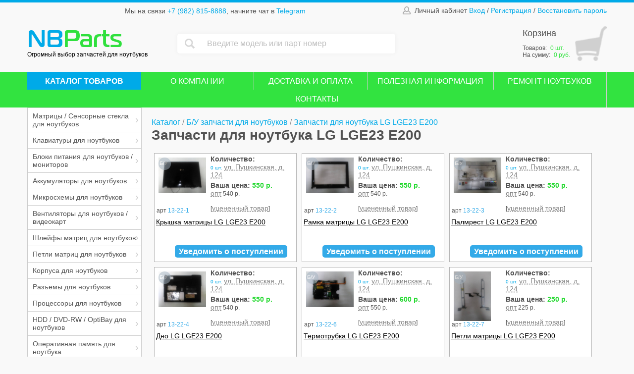

--- FILE ---
content_type: text/html; charset=windows-1251
request_url: https://nbparts18.ru/catalog/zapchasti_dlya_noutbuka_lg_lge23_e200/
body_size: 23668
content:
<!DOCTYPE html>
<html lang="ru">
<head>
    <meta charset="windows-1251">
    <meta name="viewport" content="width=device-width, initial-scale=1.0">
	<title>Запчасти для ноутбука LG LGE23 E200 - Запчасти для ноутбуков</title>
<META NAME="DESCRIPTION" CONTENT="Запчасти для ноутбука LG LGE23 E200 с доставкой по России">
	<meta property="og:image" content="/images/ogimage.png" />
    <link rel="stylesheet" href="/css/style.css">
    <link rel="stylesheet" href="/css/style2.css">
	<link rel="icon" href="/images/favicon.ico" type="image/x-icon">
	<link rel="shortcut icon" href="/images/favicon.svg" type="image/svg+xml">

	<script src="/js/jquery-1.7.2.min.js"></script>
	
	<script src="/js/jquery.form.js"></script>
	<script src="/js/jquery.validate.js"></script>
	<script src="/js/additional-methods.js"></script>
	
	<link rel="stylesheet" type="text/css" href="/css/jquery-ui-1.8.21.custom.css">
	<script src="/js/jquery-ui-1.8.21.custom.min.js"></script>
	<script src="/js/ui.datepicker.js"></script>
	<script src="/js/jquery-ui-i18n.js"></script>

		
	<script type="text/javascript" src="/include/highslide/highslide-full.js" charset="windows-1251"></script>
	<script type="text/javascript" src="/include/highslide/mobile.js"></script>
	<link rel="stylesheet" type="text/css" href="/include/highslide/highslide.css" charset="windows-1251" />  

		
	<script src="/js/jquery.maskedinput.min.js"></script>

	<script async src="https://www.googletagmanager.com/gtag/js?id=UA-120923658-1"></script>
	
<script>
	window.dataLayer = window.dataLayer || [];
	function gtag(){dataLayer.push(arguments);}
	gtag('js', new Date());

	gtag('config', 'UA-120923658-1');
  
	hs.graphicsDir = '/include/highslide/graphics/';

	hs.wrapperClassName = 'draggable-header';
	hs.outlineWhileAnimating = '0';
	hs.outlineStartOffset = '0';
	hs.showCredits = false;
	hs.preserveContent = false;
	hs.cacheAjax = false;
	hs.forceAjaxReload = true;	
	//hs.preserveContent = true;
	
hs.addSlideshow({
	//slideshowGroup: 'group1',
	interval: 5000,
	repeat: false,
	useControls: false,
	overlayOptions: {
		opacity: .75,
		position: 'bottom center',
		hideOnMouseOut: true
	}
});

	
</script>	

<!-- BEGIN JIVOSITE CODE {literal} -->
<script>
(function(){ var widget_id = '58KBEXyWTj';
var s = document.createElement('script'); s.type = 'text/javascript'; s.async = true; s.src = '//code.jivosite.com/script/widget/'+widget_id; var ss = document.getElementsByTagName('script')[0]; ss.parentNode.insertBefore(s, ss);})();</script>
<!-- {/literal} END JIVOSITE CODE --> 

<!-- Yandex.Metrika counter -->
<script>
    (function (d, w, c) {
        (w[c] = w[c] || []).push(function() {
            try {
                w.yaCounter21752863 = new Ya.Metrika2({
                    id:21752863,
                    clickmap:true,
                    trackLinks:true,
                    accurateTrackBounce:true,
                    webvisor:true
                });
            } catch(e) { }
        });

        var n = d.getElementsByTagName("script")[0],
            s = d.createElement("script"),
            f = function () { n.parentNode.insertBefore(s, n); };
        s.type = "text/javascript";
        s.async = true;
        s.src = "https://mc.yandex.ru/metrika/tag.js";

        if (w.opera == "[object Opera]") {
            d.addEventListener("DOMContentLoaded", f, false);
        } else { f(); }
    })(document, window, "yandex_metrika_callbacks2");
</script>
<noscript><div><img src="https://mc.yandex.ru/watch/21752863" style="position:absolute; left:-9999px;" alt="" /></div></noscript>
<!-- /Yandex.Metrika counter -->

	<script type="text/javascript" src="/js/basket.js"></script>	
	
</head>
<body>
	<a name="top"></a>
    <div class="page">
        <div class="header-wrapper">
            <div class="burger">
                <span></span>
                <span></span>
                <span></span>
            </div>
            <header class="header block">
                <div class="container">
                    <div class="header-row clearfix">
                        <div class="header-item">
                            <p class="header-contacts">
								Мы на связи 
                                <a class="header-tel header-link" href="tel:+79828158888">+7 (982) 815-8888</a>, 
								начните чат в 
                                <a class="header-mes header-link" target="_blank" href="https://t.me/NBPARTS18">Telegram</a>  
                            </p>
                        </div>
                        <div class="header-item sm-hidden header-item--user">
                            <div class="header-user">
                                <i class="icon"><img src="/images/lk.png" alt="lk"></i>Личный кабинет 
										  
			<a href="#" id="show_auth_form" class="header-link" onclick="return hs.htmlExpand(this, { objectType:'ajax', src:'/include/clients.php?do=auth', preserveContent:false, outlineType:'drop-shadow', align:'center', width: 330})" title="Вход в личный кабинет">Вход</a>
			/ 
			<a href="#" class="header-link" onclick="return hs.htmlExpand(this, { objectType:'ajax', src:'/include/clients.php?do=reg', preserveContent:false, outlineType:'drop-shadow', align:'center', width: 420})" title="Регистрация нового пользователя">Регистрация</a>
			/
			<a href="#" class="header-link" onclick="return hs.htmlExpand(this, { objectType:'ajax', src:'/include/clients.php?do=conform_pass', preserveContent:false, outlineType:'drop-shadow', align:'center', width: 420})" title="Восстановление пароля">Восстановить пароль</a>

	                            </div>
                        </div>
                    </div>
                    <div class="header-row d-flex">
                        <div class="header-item">
                            <div class="header-logo-wrapper">
								<a href="https://nbparts18.ru/" title="На гавную" style="text-decoration:none;">
                                <div class="header-logo" style="position: relative;">
									                                    <span class="header-logo-left">NB</span><span class="header-logo-right">Parts</span>
                                </div>
								</a>
                                <span class="header-logo-sub">Огромный выбор запчастей для ноутбуков</span>
                            </div>
                        </div>
                        <div class="header-item header-item--search" id="fp">
                            <form class="header-search" method="get" action="/catalog/">
								<input type="hidden" name="search" value="Найти" />
                                <div class="header-search-input">
                                    <button class="header-search-submit"><img src="/images/search.png" alt="search"></button>
                                    <input type="text" id="search_str" name="str" placeholder="Введите модель или парт номер" value="" />
                                </div>
                            </form>
                        </div>
                        <div class="catalog-btn-mob">Каталог товаров</div>
                        <div class="header-item ml-auto">
                            <a href="#" class="header-cart header-link" id="open_basket" onclick="return hs.htmlExpand(this, { objectType:'ajax', src:'/include/basket_infom.php?add_item=0', preserveContent:false, outlineType:'drop-shadow', align:'center', width: 780})" title="Открыть корзину">
                                <div class="header-cart-title">Корзина</div>
								<div id="basket_inform">
																											<div class="num_basket_mob">0</div>
									<div class="header-cart-count">Товаров: <span class="header-cart-count-num">0 шт.</span><br/>На сумму: <span class="header-cart-count-num">0 руб.</span></div>
									</div>	
                            </a>
                        </div>
                    </div>
                </div>
            </header>
            <div class="menu">
                <div class="container">
                    <ul class="menu-list">
												<li class="menu-list-item menu-list-item--catalog sm-hidden">
							<a href="/catalog/" class="menu-list-link">КАТАЛОГ ТОВАРОВ</a>
						</li>                            
				                        <li class="menu-list-item">
							<a href="/company/" class="menu-list-link">О КОМПАНИИ</a>
                        </li>
				                        <li class="menu-list-item">
							<a href="/deliver/" class="menu-list-link">ДОСТАВКА И ОПЛАТА</a>
                        </li>
				                        <li class="menu-list-item">
							<a href="/poleznaya_informaciya/" class="menu-list-link">ПОЛЕЗНАЯ ИНФОРМАЦИЯ</a>
                        </li>
				                        <li class="menu-list-item">
							<a href="/Remont_noutbukov/" class="menu-list-link">РЕМОНТ НОУТБУКОВ</a>
                        </li>
				                        <li class="menu-list-item">
							<a href="/contact/" class="menu-list-link">КОНТАКТЫ</a>
                        </li>
					
	                    </ul>
                </div>
            </div>
        </div>
        <div class="container content-wrapper">
            <div class="sidebar">
                <ul class="sidebar-list">
					                    <li class="sidebar-list-item sidebar-list-item--sub">			
						<a class="sidebar-list-link" href="/catalog/matritsyi_i_sensornyie_stekla_dlya_noutbukov/#cat1">Матрицы / Сенсорные стекла для ноутбуков</a>
						                        <ul class="sidebar-sub-list">		
                            <li class="sidebar-sub-list-item">
                                <a href="#" class="sidebar-list-link sidebar-sub-list-link sidebar-sub-list-link--back">Назад</a>
                            </li>
					
                    <li class="sidebar-sub-list-item">			
						<a class="sidebar-list-link sidebar-sub-list-link" href="/catalog/matritsyi_i_sensornyie_stekla_dlya_noutbukov_diagonal_08_9/#cat">Диагональ 08,9" (2)</a>
					</li>	
						
                    <li class="sidebar-sub-list-item">			
						<a class="sidebar-list-link sidebar-sub-list-link" href="/catalog/matritsyi_i_sensornyie_stekla_dlya_noutbukov_diagonal_10/#cat">Диагональ 10" (3)</a>
					</li>	
						
                    <li class="sidebar-sub-list-item">			
						<a class="sidebar-list-link sidebar-sub-list-link" href="/catalog/matritsyi_i_sensornyie_stekla_dlya_noutbukov_diagonal_10_1/#cat">Диагональ 10,1" (7)</a>
					</li>	
						
                    <li class="sidebar-sub-list-item">			
						<a class="sidebar-list-link sidebar-sub-list-link" href="/catalog/matritsyi_i_sensornyie_stekla_dlya_noutbukov_diagonal_11_6/#cat">Диагональ 11,6" (13)</a>
					</li>	
						
                    <li class="sidebar-sub-list-item">			
						<a class="sidebar-list-link sidebar-sub-list-link" href="/catalog/matritsyi_i_sensornyie_stekla_dlya_noutbukov_diagonal_12_1/#cat">Диагональ 12,1" (3)</a>
					</li>	
						
                    <li class="sidebar-sub-list-item">			
						<a class="sidebar-list-link sidebar-sub-list-link" href="/catalog/matritsyi_i_sensornyie_stekla_dlya_noutbukov_diagonal_12_5/#cat">Диагональ 12,5" (2)</a>
					</li>	
						
                    <li class="sidebar-sub-list-item">			
						<a class="sidebar-list-link sidebar-sub-list-link" href="/catalog/matritsyi_i_sensornyie_stekla_dlya_noutbukov_diagonal_13_3/#cat">Диагональ 13,3" (18)</a>
					</li>	
						
                    <li class="sidebar-sub-list-item">			
						<a class="sidebar-list-link sidebar-sub-list-link" href="/catalog/matritsyi_i_sensornyie_stekla_dlya_noutbukov_diagonal_14/#cat">Диагональ 14" (27)</a>
					</li>	
						
                    <li class="sidebar-sub-list-item">			
						<a class="sidebar-list-link sidebar-sub-list-link" href="/catalog/matritsyi_i_sensornyie_stekla_dlya_noutbukov_diagonal_14_1/#cat">Диагональ 14,1" (4)</a>
					</li>	
						
                    <li class="sidebar-sub-list-item">			
						<a class="sidebar-list-link sidebar-sub-list-link" href="/catalog/matritsyi_i_sensornyie_stekla_dlya_noutbukov_diagonal_15_4/#cat">Диагональ 15,4" (6)</a>
					</li>	
						
                    <li class="sidebar-sub-list-item">			
						<a class="sidebar-list-link sidebar-sub-list-link" href="/catalog/matritsyi_i_sensornyie_stekla_dlya_noutbukov_diagonal_15_6/#cat">Диагональ 15,6" (43)</a>
					</li>	
						
                    <li class="sidebar-sub-list-item">			
						<a class="sidebar-list-link sidebar-sub-list-link" href="/catalog/matritsyi_i_sensornyie_stekla_dlya_noutbukov_diagonal_16/#cat">Диагональ 16-16.1" (3)</a>
					</li>	
						
                    <li class="sidebar-sub-list-item">			
						<a class="sidebar-list-link sidebar-sub-list-link" href="/catalog/matritsyi_i_sensornyie_stekla_dlya_noutbukov_diagonal_17_1/#cat">Диагональ 17,1" (3)</a>
					</li>	
						
                    <li class="sidebar-sub-list-item">			
						<a class="sidebar-list-link sidebar-sub-list-link" href="/catalog/matritsyi_i_sensornyie_stekla_dlya_noutbukov_diagonal_17_3/#cat">Диагональ 17,3" (13)</a>
					</li>	
						
                    <li class="sidebar-sub-list-item">			
						<a class="sidebar-list-link sidebar-sub-list-link" href="/catalog/matritsyi_i_sensornyie_stekla_dlya_noutbukov_perehodniki_dlya_matrits/#cat">Переходники для матриц (7)</a>
					</li>	
						
                    <li class="sidebar-sub-list-item">			
						<a class="sidebar-list-link sidebar-sub-list-link" href="/catalog/matritsyi_i_sensornyie_stekla_dlya_noutbukov_sensoryi_dlya_asus/#cat">Сенсоры для Asus (2)</a>
					</li>	
						
                    <li class="sidebar-sub-list-item">			
						<a class="sidebar-list-link sidebar-sub-list-link" href="/catalog/matritsyi_i_sensornyie_stekla_dlya_noutbukov_sensoryi_dlya_dell/#cat">Сенсоры для Dell (1)</a>
					</li>	
						
                    <li class="sidebar-sub-list-item">			
						<a class="sidebar-list-link sidebar-sub-list-link" href="/catalog/matritsyi_i_sensornyie_stekla_dlya_noutbukov_sensoryi_dlya_hp/#cat">Сенсоры для HP (1)</a>
					</li>	
			                        </ul>		
							</li>	
			                    <li class="sidebar-list-item sidebar-list-item--sub">			
						<a class="sidebar-list-link" href="/catalog/klaviaturyi_dlya_noutbukov/#cat2">Клавиатуры для ноутбуков</a>
						                        <ul class="sidebar-sub-list">		
                            <li class="sidebar-sub-list-item">
                                <a href="#" class="sidebar-list-link sidebar-sub-list-link sidebar-sub-list-link--back">Назад</a>
                            </li>
					
                    <li class="sidebar-sub-list-item">			
						<a class="sidebar-list-link sidebar-sub-list-link" href="/catalog/klaviaturyi_dlya_noutbukov_acer_i_emachines/#cat">Клавиатуры для ноутбуков Acer / eMachines (45)</a>
					</li>	
						
                    <li class="sidebar-sub-list-item">			
						<a class="sidebar-list-link sidebar-sub-list-link" href="/catalog/klaviaturyi_dlya_noutbukov_apple/#cat">Клавиатуры для ноутбуков Apple (12)</a>
					</li>	
						
                    <li class="sidebar-sub-list-item">			
						<a class="sidebar-list-link sidebar-sub-list-link" href="/catalog/klaviaturyi_dlya_noutbukov_asus/#cat">Клавиатуры для ноутбуков Asus (105)</a>
					</li>	
						
                    <li class="sidebar-sub-list-item">			
						<a class="sidebar-list-link sidebar-sub-list-link" href="/catalog/klaviaturyi_dlya_noutbukov_dell/#cat">Клавиатуры для ноутбуков Dell (44)</a>
					</li>	
						
                    <li class="sidebar-sub-list-item">			
						<a class="sidebar-list-link sidebar-sub-list-link" href="/catalog/klaviaturyi_dlya_noutbukov_dnsidexpiclevoipegatron/#cat">Клавиатуры для ноутбуков DNS/DEXP/Clevo/Pegatron (46)</a>
					</li>	
						
                    <li class="sidebar-sub-list-item">			
						<a class="sidebar-list-link sidebar-sub-list-link" href="/catalog/klaviaturyi_dlya_noutbukov_fujitsu_siemens/#cat">Клавиатуры для ноутбуков Fujitsu Siemens (8)</a>
					</li>	
						
                    <li class="sidebar-sub-list-item">			
						<a class="sidebar-list-link sidebar-sub-list-link" href="/catalog/klaviaturyi_dlya_noutbukov_hp/#cat">Клавиатуры для ноутбуков HP (90)</a>
					</li>	
						
                    <li class="sidebar-sub-list-item">			
						<a class="sidebar-list-link sidebar-sub-list-link" href="/catalog/klaviaturyi_dlya_noutbukov_huawei/#cat">Клавиатуры для ноутбуков Huawei (3)</a>
					</li>	
						
                    <li class="sidebar-sub-list-item">			
						<a class="sidebar-list-link sidebar-sub-list-link" href="/catalog/klaviaturyi_dlya_noutbukov_lenovo_i_ibm/#cat">Клавиатуры для ноутбуков Lenovo / IBM (74)</a>
					</li>	
						
                    <li class="sidebar-sub-list-item">			
						<a class="sidebar-list-link sidebar-sub-list-link" href="/catalog/klaviaturyi_dlya_noutbukov_lg/#cat">Клавиатуры для ноутбуков LG (2)</a>
					</li>	
						
                    <li class="sidebar-sub-list-item">			
						<a class="sidebar-list-link sidebar-sub-list-link" href="/catalog/klaviaturyi_dlya_noutbukov_msi/#cat">Клавиатуры для ноутбуков MSI (7)</a>
					</li>	
						
                    <li class="sidebar-sub-list-item">			
						<a class="sidebar-list-link sidebar-sub-list-link" href="/catalog/klaviaturyi_dlya_noutbukov_packard_bell/#cat">Клавиатуры для ноутбуков Packard Bell (11)</a>
					</li>	
						
                    <li class="sidebar-sub-list-item">			
						<a class="sidebar-list-link sidebar-sub-list-link" href="/catalog/klaviaturyi_dlya_noutbukov_samsung/#cat">Клавиатуры для ноутбуков Samsung (46)</a>
					</li>	
						
                    <li class="sidebar-sub-list-item">			
						<a class="sidebar-list-link sidebar-sub-list-link" href="/catalog/klaviaturyi_dlya_noutbukov_sony/#cat">Клавиатуры для ноутбуков Sony (59)</a>
					</li>	
						
                    <li class="sidebar-sub-list-item">			
						<a class="sidebar-list-link sidebar-sub-list-link" href="/catalog/klaviaturyi_dlya_noutbukov_toshiba/#cat">Клавиатуры для ноутбуков Toshiba (18)</a>
					</li>	
			                        </ul>		
							</li>	
			                    <li class="sidebar-list-item sidebar-list-item--sub">			
						<a class="sidebar-list-link" href="/catalog/bloki_pitaniya_dlya_noutbukov_i_monitorov/#cat5">Блоки питания для ноутбуков / мониторов</a>
						                        <ul class="sidebar-sub-list">		
                            <li class="sidebar-sub-list-item">
                                <a href="#" class="sidebar-list-link sidebar-sub-list-link sidebar-sub-list-link--back">Назад</a>
                            </li>
					
                    <li class="sidebar-sub-list-item">			
						<a class="sidebar-list-link sidebar-sub-list-link" href="/catalog/bloki_pitaniya_12v/#cat">Блоки питания 12V (14)</a>
					</li>	
						
                    <li class="sidebar-sub-list-item">			
						<a class="sidebar-list-link sidebar-sub-list-link" href="/catalog/bloki_pitaniya_14v/#cat">Блоки питания 14V (4)</a>
					</li>	
						
                    <li class="sidebar-sub-list-item">			
						<a class="sidebar-list-link sidebar-sub-list-link" href="/catalog/bloki_pitaniya_24v/#cat">Блоки питания 24V (3)</a>
					</li>	
						
                    <li class="sidebar-sub-list-item">			
						<a class="sidebar-list-link sidebar-sub-list-link" href="/catalog/bloki_pitaniya_6v/#cat">Блоки питания 5V-10V (2)</a>
					</li>	
						
                    <li class="sidebar-sub-list-item">			
						<a class="sidebar-list-link sidebar-sub-list-link" href="/catalog/bloki_pitaniya_dlya_acer_i_emachines_i_packard_bell/#cat">Блоки питания для Acer / Emachines / Packard Bell (17)</a>
					</li>	
						
                    <li class="sidebar-sub-list-item">			
						<a class="sidebar-list-link sidebar-sub-list-link" href="/catalog/bloki_pitaniya_dlya_apple/#cat">Блоки питания для Apple (16)</a>
					</li>	
						
                    <li class="sidebar-sub-list-item">			
						<a class="sidebar-list-link sidebar-sub-list-link" href="/catalog/bloki_pitaniya_dlya_asus/#cat">Блоки питания для Asus (52)</a>
					</li>	
						
                    <li class="sidebar-sub-list-item">			
						<a class="sidebar-list-link sidebar-sub-list-link" href="/catalog/bloki_pitaniya_dlya_dell/#cat">Блоки питания для Dell (20)</a>
					</li>	
						
                    <li class="sidebar-sub-list-item">			
						<a class="sidebar-list-link sidebar-sub-list-link" href="/catalog/bloki_pitaniya_dlya_hp_i_compaq/#cat">Блоки питания для HP / Compaq (29)</a>
					</li>	
						
                    <li class="sidebar-sub-list-item">			
						<a class="sidebar-list-link sidebar-sub-list-link" href="/catalog/bloki_pitaniya_dlya_lenovo_i_ibm/#cat">Блоки питания для Lenovo / IBM (42)</a>
					</li>	
						
                    <li class="sidebar-sub-list-item">			
						<a class="sidebar-list-link sidebar-sub-list-link" href="/catalog/bloki_pitaniya_dlya_msi/#cat">Блоки питания для MSI (11)</a>
					</li>	
						
                    <li class="sidebar-sub-list-item">			
						<a class="sidebar-list-link sidebar-sub-list-link" href="/catalog/bloki_pitaniya_dlya_samsung/#cat">Блоки питания для Samsung (9)</a>
					</li>	
						
                    <li class="sidebar-sub-list-item">			
						<a class="sidebar-list-link sidebar-sub-list-link" href="/catalog/bloki_pitaniya_dlya_sony/#cat">Блоки питания для Sony (15)</a>
					</li>	
						
                    <li class="sidebar-sub-list-item">			
						<a class="sidebar-list-link sidebar-sub-list-link" href="/catalog/bloki_pitaniya_dlya_toshiba/#cat">Блоки питания для Toshiba (10)</a>
					</li>	
						
                    <li class="sidebar-sub-list-item">			
						<a class="sidebar-list-link sidebar-sub-list-link" href="/catalog/bloki_pitaniya_dlya_xiaomi/#cat">Блоки питания для Xiaomi (4)</a>
					</li>	
						
                    <li class="sidebar-sub-list-item">			
						<a class="sidebar-list-link sidebar-sub-list-link" href="/catalog/bloki_pitaniya_dlya_monitora_19v/#cat">Блоки питания для монитора 19V (6)</a>
					</li>	
						
                    <li class="sidebar-sub-list-item">			
						<a class="sidebar-list-link sidebar-sub-list-link" href="/catalog/bloki_pitaniya_na_zapchasti_nekonditsiya/#cat">Блоки питания на запчасти (некондиция) (1)</a>
					</li>	
						
                    <li class="sidebar-sub-list-item">			
						<a class="sidebar-list-link sidebar-sub-list-link" href="/catalog/setevyie_shnuryi/#cat">Сетевые шнуры (4)</a>
					</li>	
						
                    <li class="sidebar-sub-list-item">			
						<a class="sidebar-list-link sidebar-sub-list-link" href="/catalog/shtekera_dlya_blokov_pitaniya/#cat">Штекера для блоков питания (20)</a>
					</li>	
			                        </ul>		
							</li>	
			                    <li class="sidebar-list-item sidebar-list-item--sub">			
						<a class="sidebar-list-link" href="/catalog/akkumulyatoryi_dlya_noutbukov/#cat3">Аккумуляторы для ноутбуков</a>
						                        <ul class="sidebar-sub-list">		
                            <li class="sidebar-sub-list-item">
                                <a href="#" class="sidebar-list-link sidebar-sub-list-link sidebar-sub-list-link--back">Назад</a>
                            </li>
					
                    <li class="sidebar-sub-list-item">			
						<a class="sidebar-list-link sidebar-sub-list-link" href="/catalog/akkumulyatoryi_18650/#cat">Аккумуляторы 18650 / Некондиция  (2)</a>
					</li>	
						
                    <li class="sidebar-sub-list-item">			
						<a class="sidebar-list-link sidebar-sub-list-link" href="/catalog/akkumulyatoryi_dlya_noutbukov_acer/#cat">Аккумуляторы для ноутбуков Acer (37)</a>
					</li>	
						
                    <li class="sidebar-sub-list-item">			
						<a class="sidebar-list-link sidebar-sub-list-link" href="/catalog/akkumulyatoryi_dlya_noutbukov_apple/#cat">Аккумуляторы для ноутбуков Apple (7)</a>
					</li>	
						
                    <li class="sidebar-sub-list-item">			
						<a class="sidebar-list-link sidebar-sub-list-link" href="/catalog/akkumulyatoryi_dlya_noutbukov_asus/#cat">Аккумуляторы для ноутбуков Asus (52)</a>
					</li>	
						
                    <li class="sidebar-sub-list-item">			
						<a class="sidebar-list-link sidebar-sub-list-link" href="/catalog/akkumulyatoryi_dlya_noutbukov_dell/#cat">Аккумуляторы для ноутбуков Dell (19)</a>
					</li>	
						
                    <li class="sidebar-sub-list-item">			
						<a class="sidebar-list-link sidebar-sub-list-link" href="/catalog/akkumulyatoryi_dlya_noutbukov_dns/#cat">Аккумуляторы для ноутбуков DNS (8)</a>
					</li>	
						
                    <li class="sidebar-sub-list-item">			
						<a class="sidebar-list-link sidebar-sub-list-link" href="/catalog/akkumulyatoryi_dlya_noutbukov_fujitsu/#cat">Аккумуляторы для ноутбуков Fujitsu (1)</a>
					</li>	
						
                    <li class="sidebar-sub-list-item">			
						<a class="sidebar-list-link sidebar-sub-list-link" href="/catalog/akkumulyatoryi_dlya_noutbukov_hp/#cat">Аккумуляторы для ноутбуков HP (47)</a>
					</li>	
						
                    <li class="sidebar-sub-list-item">			
						<a class="sidebar-list-link sidebar-sub-list-link" href="/catalog/akkumulyatoryi_dlya_noutbukov_lenovo/#cat">Аккумуляторы для ноутбуков Lenovo (31)</a>
					</li>	
						
                    <li class="sidebar-sub-list-item">			
						<a class="sidebar-list-link sidebar-sub-list-link" href="/catalog/akkumulyatoryi_dlya_noutbukov_msi/#cat">Аккумуляторы для ноутбуков MSI (4)</a>
					</li>	
						
                    <li class="sidebar-sub-list-item">			
						<a class="sidebar-list-link sidebar-sub-list-link" href="/catalog/akkumulyatoryi_dlya_noutbukov_samsung/#cat">Аккумуляторы для ноутбуков Samsung (7)</a>
					</li>	
						
                    <li class="sidebar-sub-list-item">			
						<a class="sidebar-list-link sidebar-sub-list-link" href="/catalog/akkumulyatoryi_dlya_noutbukov_sony/#cat">Аккумуляторы для ноутбуков Sony (6)</a>
					</li>	
						
                    <li class="sidebar-sub-list-item">			
						<a class="sidebar-list-link sidebar-sub-list-link" href="/catalog/akkumulyatoryi_dlya_noutbukov_toshiba/#cat">Аккумуляторы для ноутбуков Toshiba (7)</a>
					</li>	
			                        </ul>		
							</li>	
			                    <li class="sidebar-list-item sidebar-list-item--sub">			
						<a class="sidebar-list-link" href="/catalog/mikroshemyi_dlya_noutbukov/#cat4">Микросхемы для ноутбуков</a>
						                        <ul class="sidebar-sub-list">		
                            <li class="sidebar-sub-list-item">
                                <a href="#" class="sidebar-list-link sidebar-sub-list-link sidebar-sub-list-link--back">Назад</a>
                            </li>
					
                    <li class="sidebar-sub-list-item">			
						<a class="sidebar-list-link sidebar-sub-list-link" href="/catalog/mikroshemyi_dlya_noutbukov_amd_i_ati/#cat">AMD / ATI (55)</a>
					</li>	
						
                    <li class="sidebar-sub-list-item">			
						<a class="sidebar-list-link sidebar-sub-list-link" href="/catalog/mikroshemyi_dlya_noutbukov_amic/#cat">AMIC (1)</a>
					</li>	
						
                    <li class="sidebar-sub-list-item">			
						<a class="sidebar-list-link sidebar-sub-list-link" href="/catalog/mikroshemyi_dlya_noutbukov_analogix_travis/#cat">Analogix Travis (2)</a>
					</li>	
						
                    <li class="sidebar-sub-list-item">			
						<a class="sidebar-list-link sidebar-sub-list-link" href="/catalog/mikroshemyi_dlya_noutbukov_anpec/#cat">Anpec (2)</a>
					</li>	
						
                    <li class="sidebar-sub-list-item">			
						<a class="sidebar-list-link sidebar-sub-list-link" href="/catalog/mikroshemyi_dlya_noutbukov_apple/#cat">Apple (31)</a>
					</li>	
						
                    <li class="sidebar-sub-list-item">			
						<a class="sidebar-list-link sidebar-sub-list-link" href="/catalog/mikroshemyi_dlya_noutbukov_atheros/#cat">Atheros (5)</a>
					</li>	
						
                    <li class="sidebar-sub-list-item">			
						<a class="sidebar-list-link sidebar-sub-list-link" href="/catalog/mikroshemyi_dlya_noutbukov_bga_trafaretyi/#cat">BGA трафареты (22)</a>
					</li>	
						
                    <li class="sidebar-sub-list-item">			
						<a class="sidebar-list-link sidebar-sub-list-link" href="/catalog/mikroshemyi_dlya_noutbukov_broadcom/#cat">BroadCom (5)</a>
					</li>	
						
                    <li class="sidebar-sub-list-item">			
						<a class="sidebar-list-link sidebar-sub-list-link" href="/catalog/mikroshemyi_dlya_noutbukov_conexant/#cat">Conexant (4)</a>
					</li>	
						
                    <li class="sidebar-sub-list-item">			
						<a class="sidebar-list-link sidebar-sub-list-link" href="/catalog/mikroshemyi_dlya_noutbukov_diodes/#cat">Diodes (2)</a>
					</li>	
						
                    <li class="sidebar-sub-list-item">			
						<a class="sidebar-list-link sidebar-sub-list-link" href="/catalog/mikroshemyi_dlya_noutbukov_ene/#cat">ENE (23)</a>
					</li>	
						
                    <li class="sidebar-sub-list-item">			
						<a class="sidebar-list-link sidebar-sub-list-link" href="/catalog/mikroshemyi_dlya_noutbukov_eon/#cat">EoN (1)</a>
					</li>	
						
                    <li class="sidebar-sub-list-item">			
						<a class="sidebar-list-link sidebar-sub-list-link" href="/catalog/mikroshemyi_dlya_noutbukov_fujitsu/#cat">Fujitsu (1)</a>
					</li>	
						
                    <li class="sidebar-sub-list-item">			
						<a class="sidebar-list-link sidebar-sub-list-link" href="/catalog/mikroshemyi_dlya_noutbukov_gigadevice/#cat">GigaDevice (2)</a>
					</li>	
						
                    <li class="sidebar-sub-list-item">			
						<a class="sidebar-list-link sidebar-sub-list-link" href="/catalog/mikroshemyi_dlya_noutbukov_gmt/#cat">GMT (1)</a>
					</li>	
						
                    <li class="sidebar-sub-list-item">			
						<a class="sidebar-list-link sidebar-sub-list-link" href="/catalog/mikroshemyi_dlya_noutbukov_intel/#cat">Intel (31)</a>
					</li>	
						
                    <li class="sidebar-sub-list-item">			
						<a class="sidebar-list-link sidebar-sub-list-link" href="/catalog/mikroshemyi_dlya_noutbukov_intersil/#cat">Intersil (17)</a>
					</li>	
						
                    <li class="sidebar-sub-list-item">			
						<a class="sidebar-list-link sidebar-sub-list-link" href="/catalog/mikroshemyi_dlya_noutbukov_jimicron/#cat">JIMICRON (2)</a>
					</li>	
						
                    <li class="sidebar-sub-list-item">			
						<a class="sidebar-list-link sidebar-sub-list-link" href="/catalog/mikroshemyi_dlya_noutbukov_macronix_mxic/#cat">Macronix MXIC (3)</a>
					</li>	
						
                    <li class="sidebar-sub-list-item">			
						<a class="sidebar-list-link sidebar-sub-list-link" href="/catalog/mikroshemyi_dlya_noutbukov_marvell/#cat">Marvell (2)</a>
					</li>	
						
                    <li class="sidebar-sub-list-item">			
						<a class="sidebar-list-link sidebar-sub-list-link" href="/catalog/mikroshemyi_dlya_noutbukov_maxim/#cat">Maxim (3)</a>
					</li>	
						
                    <li class="sidebar-sub-list-item">			
						<a class="sidebar-list-link sidebar-sub-list-link" href="/catalog/mikroshemyi_dlya_noutbukov_mps/#cat">MPS (3)</a>
					</li>	
						
                    <li class="sidebar-sub-list-item">			
						<a class="sidebar-list-link sidebar-sub-list-link" href="/catalog/mikroshemyi_dlya_noutbukov_nuvoton/#cat">Nuvoton (13)</a>
					</li>	
						
                    <li class="sidebar-sub-list-item">			
						<a class="sidebar-list-link sidebar-sub-list-link" href="/catalog/mikroshemyi_dlya_noutbukov_nvidia/#cat">nVidia (7)</a>
					</li>	
						
                    <li class="sidebar-sub-list-item">			
						<a class="sidebar-list-link sidebar-sub-list-link" href="/catalog/mikroshemyi_dlya_noutbukov_o2micro/#cat">O2Micro (1)</a>
					</li>	
						
                    <li class="sidebar-sub-list-item">			
						<a class="sidebar-list-link sidebar-sub-list-link" href="/catalog/mikroshemyi_dlya_noutbukov_on_semiconductor/#cat">ON Semiconductor (14)</a>
					</li>	
						
                    <li class="sidebar-sub-list-item">			
						<a class="sidebar-list-link sidebar-sub-list-link" href="/catalog/mikroshemyi_dlya_noutbukov_realtek/#cat">Realtek (27)</a>
					</li>	
						
                    <li class="sidebar-sub-list-item">			
						<a class="sidebar-list-link sidebar-sub-list-link" href="/catalog/mikroshemyi_dlya_noutbukov_richtek/#cat">Richtek (30)</a>
					</li>	
						
                    <li class="sidebar-sub-list-item">			
						<a class="sidebar-list-link sidebar-sub-list-link" href="/catalog/mikroshemyi_dlya_noutbukov_silego/#cat">Silego (1)</a>
					</li>	
						
                    <li class="sidebar-sub-list-item">			
						<a class="sidebar-list-link sidebar-sub-list-link" href="/catalog/mikroshemyi_dlya_noutbukov_silergy/#cat">Silergy (11)</a>
					</li>	
						
                    <li class="sidebar-sub-list-item">			
						<a class="sidebar-list-link sidebar-sub-list-link" href="/catalog/mikroshemyi_dlya_noutbukov_smsc/#cat">SMSC (10)</a>
					</li>	
						
                    <li class="sidebar-sub-list-item">			
						<a class="sidebar-list-link sidebar-sub-list-link" href="/catalog/mikroshemyi_dlya_noutbukov_texas_instruments/#cat">Texas Instruments (91)</a>
					</li>	
						
                    <li class="sidebar-sub-list-item">			
						<a class="sidebar-list-link sidebar-sub-list-link" href="/catalog/mikroshemyi_dlya_noutbukov_upi_semiconductor/#cat">UPI Semiconductor (2)</a>
					</li>	
						
                    <li class="sidebar-sub-list-item">			
						<a class="sidebar-list-link sidebar-sub-list-link" href="/catalog/mikroshemyi_dlya_noutbukov_winbond/#cat">Winbond (6)</a>
					</li>	
						
                    <li class="sidebar-sub-list-item">			
						<a class="sidebar-list-link sidebar-sub-list-link" href="/catalog/mikroshemyi_dlya_noutbukov_prochie/#cat">Прочие (18)</a>
					</li>	
						
                    <li class="sidebar-sub-list-item">			
						<a class="sidebar-list-link sidebar-sub-list-link" href="/catalog/mikroshemyi_dlya_noutbukov_tranzistoryi/#cat">Транзисторы (48)</a>
					</li>	
			                        </ul>		
							</li>	
			                    <li class="sidebar-list-item sidebar-list-item--sub">			
						<a class="sidebar-list-link" href="/catalog/ventilyatoryi_dlya_noutbukov/#cat7">Вентиляторы для ноутбуков / видеокарт</a>
						                        <ul class="sidebar-sub-list">		
                            <li class="sidebar-sub-list-item">
                                <a href="#" class="sidebar-list-link sidebar-sub-list-link sidebar-sub-list-link--back">Назад</a>
                            </li>
					
                    <li class="sidebar-sub-list-item">			
						<a class="sidebar-list-link sidebar-sub-list-link" href="/catalog/ventilyatoryi_dlya_nuc/#cat">Вентиляторы для NUC (1)</a>
					</li>	
						
                    <li class="sidebar-sub-list-item">			
						<a class="sidebar-list-link sidebar-sub-list-link" href="/catalog/ventilyatoryi_dlya_videokart_/#cat">Вентиляторы для видеокарт  (34)</a>
					</li>	
						
                    <li class="sidebar-sub-list-item">			
						<a class="sidebar-list-link sidebar-sub-list-link" href="/catalog/ventilyatoryi_dlya_videokart_asus/#cat">Вентиляторы для видеокарт ASUS (38)</a>
					</li>	
						
                    <li class="sidebar-sub-list-item">			
						<a class="sidebar-list-link sidebar-sub-list-link" href="/catalog/ventilyatoryi_dlya_videokart_ati/#cat">Вентиляторы для видеокарт ATI (5)</a>
					</li>	
						
                    <li class="sidebar-sub-list-item">			
						<a class="sidebar-list-link sidebar-sub-list-link" href="/catalog/ventilyatoryi_dlya_videokart_gigabyte/#cat">Вентиляторы для видеокарт GIGABYTE (23)</a>
					</li>	
						
                    <li class="sidebar-sub-list-item">			
						<a class="sidebar-list-link sidebar-sub-list-link" href="/catalog/ventilyatoryi_dlya_videokart_msi/#cat">Вентиляторы для видеокарт MSI (30)</a>
					</li>	
						
                    <li class="sidebar-sub-list-item">			
						<a class="sidebar-list-link sidebar-sub-list-link" href="/catalog/ventilyatoryi_dlya_konsoley_sony_playstation/#cat">Вентиляторы для консолей Sony Playstation (5)</a>
					</li>	
						
                    <li class="sidebar-sub-list-item">			
						<a class="sidebar-list-link sidebar-sub-list-link" href="/catalog/ventilyatoryi_dlya_noutbukov_acer_i_emachines_i_packard_bell/#cat">Вентиляторы для ноутбуков Acer / eMachines / Packard Bell (128)</a>
					</li>	
						
                    <li class="sidebar-sub-list-item">			
						<a class="sidebar-list-link sidebar-sub-list-link" href="/catalog/ventilyatoryi_dlya_noutbukov_apple/#cat">Вентиляторы для ноутбуков Apple (19)</a>
					</li>	
						
                    <li class="sidebar-sub-list-item">			
						<a class="sidebar-list-link sidebar-sub-list-link" href="/catalog/ventilyatoryi_dlya_noutbukov_asus/#cat">Вентиляторы для ноутбуков Asus (180)</a>
					</li>	
						
                    <li class="sidebar-sub-list-item">			
						<a class="sidebar-list-link sidebar-sub-list-link" href="/catalog/ventilyatoryi_dlya_noutbukov_dell/#cat">Вентиляторы для ноутбуков Dell (112)</a>
					</li>	
						
                    <li class="sidebar-sub-list-item">			
						<a class="sidebar-list-link sidebar-sub-list-link" href="/catalog/ventilyatoryi_dlya_noutbukov_dnsidexpiclevoipegatron/#cat">Вентиляторы для ноутбуков DNS/DEXP/Clevo/Pegatron (30)</a>
					</li>	
						
                    <li class="sidebar-sub-list-item">			
						<a class="sidebar-list-link sidebar-sub-list-link" href="/catalog/ventilyatoryi_dlya_noutbukov_fujitsu_siemens/#cat">Вентиляторы для ноутбуков Fujitsu Siemens (2)</a>
					</li>	
						
                    <li class="sidebar-sub-list-item">			
						<a class="sidebar-list-link sidebar-sub-list-link" href="/catalog/ventilyatoryi_dlya_noutbukov_hp_i_compaq/#cat">Вентиляторы для ноутбуков HP / Compaq (135)</a>
					</li>	
						
                    <li class="sidebar-sub-list-item">			
						<a class="sidebar-list-link sidebar-sub-list-link" href="/catalog/ventilyatoryi_dlya_noutbukov_lenovo_i_ibm/#cat">Вентиляторы для ноутбуков Lenovo / IBM (196)</a>
					</li>	
						
                    <li class="sidebar-sub-list-item">			
						<a class="sidebar-list-link sidebar-sub-list-link" href="/catalog/ventilyatoryi_dlya_noutbukov_microsoft/#cat">Вентиляторы для ноутбуков Microsoft (3)</a>
					</li>	
						
                    <li class="sidebar-sub-list-item">			
						<a class="sidebar-list-link sidebar-sub-list-link" href="/catalog/ventilyatoryi_dlya_noutbukov_msi/#cat">Вентиляторы для ноутбуков MSI (29)</a>
					</li>	
						
                    <li class="sidebar-sub-list-item">			
						<a class="sidebar-list-link sidebar-sub-list-link" href="/catalog/ventilyatoryi_dlya_noutbukov_samsung/#cat">Вентиляторы для ноутбуков Samsung (39)</a>
					</li>	
						
                    <li class="sidebar-sub-list-item">			
						<a class="sidebar-list-link sidebar-sub-list-link" href="/catalog/ventilyatoryi_dlya_noutbukov_sony/#cat">Вентиляторы для ноутбуков Sony (40)</a>
					</li>	
						
                    <li class="sidebar-sub-list-item">			
						<a class="sidebar-list-link sidebar-sub-list-link" href="/catalog/ventilyatoryi_dlya_noutbukov_toshiba/#cat">Вентиляторы для ноутбуков Toshiba (46)</a>
					</li>	
						
                    <li class="sidebar-sub-list-item">			
						<a class="sidebar-list-link sidebar-sub-list-link" href="/catalog/ventilyatoryi_dlya_noutbukov_xiaomi/#cat">Вентиляторы для ноутбуков Xiaomi/Honor/Huawei (7)</a>
					</li>	
			                        </ul>		
							</li>	
			                    <li class="sidebar-list-item sidebar-list-item--sub">			
						<a class="sidebar-list-link" href="/catalog/shleyfyi_matrits_dlya_noutbukov/#cat71">Шлейфы матриц для ноутбуков</a>
						                        <ul class="sidebar-sub-list">		
                            <li class="sidebar-sub-list-item">
                                <a href="#" class="sidebar-list-link sidebar-sub-list-link sidebar-sub-list-link--back">Назад</a>
                            </li>
					
                    <li class="sidebar-sub-list-item">			
						<a class="sidebar-list-link sidebar-sub-list-link" href="/catalog/shleyfyi_matrits_dlya_acer_i_emachines_i_packard_bell/#cat">Шлейфы матриц для Acer / eMachines / Packard Bell (163)</a>
					</li>	
						
                    <li class="sidebar-sub-list-item">			
						<a class="sidebar-list-link sidebar-sub-list-link" href="/catalog/shleyfyi_matrits_dlya_asus/#cat">Шлейфы матриц для Asus (202)</a>
					</li>	
						
                    <li class="sidebar-sub-list-item">			
						<a class="sidebar-list-link sidebar-sub-list-link" href="/catalog/shleyfyi_matrits_dlya_dell/#cat">Шлейфы матриц для Dell (119)</a>
					</li>	
						
                    <li class="sidebar-sub-list-item">			
						<a class="sidebar-list-link sidebar-sub-list-link" href="/catalog/shleyfyi_matrits_dlya_dns_i_dexp_i_hasse_i_pegatron/#cat">Шлейфы матриц для DNS / DEXP / Hasse / Pegatron (41)</a>
					</li>	
						
                    <li class="sidebar-sub-list-item">			
						<a class="sidebar-list-link sidebar-sub-list-link" href="/catalog/shleyfyi_matrits_dlya_hp_i_compaq/#cat">Шлейфы матриц для HP / Compaq (193)</a>
					</li>	
						
                    <li class="sidebar-sub-list-item">			
						<a class="sidebar-list-link sidebar-sub-list-link" href="/catalog/shleyfyi_matrits_dlya_lenovo_i_ibm/#cat">Шлейфы матриц для Lenovo / IBM (220)</a>
					</li>	
						
                    <li class="sidebar-sub-list-item">			
						<a class="sidebar-list-link sidebar-sub-list-link" href="/catalog/shleyfyi_matrits_dlya_msi/#cat">Шлейфы матриц для MSI (20)</a>
					</li>	
						
                    <li class="sidebar-sub-list-item">			
						<a class="sidebar-list-link sidebar-sub-list-link" href="/catalog/shleyfyi_matrits_dlya_samsung/#cat">Шлейфы матриц для Samsung (58)</a>
					</li>	
						
                    <li class="sidebar-sub-list-item">			
						<a class="sidebar-list-link sidebar-sub-list-link" href="/catalog/shleyfyi_matrits_dlya_sony/#cat">Шлейфы матриц для Sony (45)</a>
					</li>	
						
                    <li class="sidebar-sub-list-item">			
						<a class="sidebar-list-link sidebar-sub-list-link" href="/catalog/shleyfyi_matrits_dlya_toshiba/#cat">Шлейфы матриц для Toshiba (41)</a>
					</li>	
						
                    <li class="sidebar-sub-list-item">			
						<a class="sidebar-list-link sidebar-sub-list-link" href="/catalog/shleyfyi_matrits_dlya_xiaomi_/#cat">Шлейфы матриц для Xiaomi  (3)</a>
					</li>	
						
                    <li class="sidebar-sub-list-item">			
						<a class="sidebar-list-link sidebar-sub-list-link" href="/catalog/shleyfyi_matritsyi_dlya_fujitsu/#cat">Шлейфы матрицы для Fujitsu (3)</a>
					</li>	
			                        </ul>		
							</li>	
			                    <li class="sidebar-list-item sidebar-list-item--sub">			
						<a class="sidebar-list-link" href="/catalog/petli_matrits_dlya_noutbukov/#cat84">Петли матриц для ноутбуков</a>
						                        <ul class="sidebar-sub-list">		
                            <li class="sidebar-sub-list-item">
                                <a href="#" class="sidebar-list-link sidebar-sub-list-link sidebar-sub-list-link--back">Назад</a>
                            </li>
					
                    <li class="sidebar-sub-list-item">			
						<a class="sidebar-list-link sidebar-sub-list-link" href="/catalog/petli_matritsyi_dlya_noutbukov_acer_i_emachines_i_packard_bell/#cat">Петли матрицы для ноутбуков Acer / eMachines / Packard Bell (57)</a>
					</li>	
						
                    <li class="sidebar-sub-list-item">			
						<a class="sidebar-list-link sidebar-sub-list-link" href="/catalog/petli_matritsyi_dlya_noutbukov_asus/#cat">Петли матрицы для ноутбуков Asus (34)</a>
					</li>	
						
                    <li class="sidebar-sub-list-item">			
						<a class="sidebar-list-link sidebar-sub-list-link" href="/catalog/petli_matritsyi_dlya_noutbukov_dell/#cat">Петли матрицы для ноутбуков Dell (22)</a>
					</li>	
						
                    <li class="sidebar-sub-list-item">			
						<a class="sidebar-list-link sidebar-sub-list-link" href="/catalog/petli_matritsyi_dlya_noutbukov_hp/#cat">Петли матрицы для ноутбуков HP (55)</a>
					</li>	
						
                    <li class="sidebar-sub-list-item">			
						<a class="sidebar-list-link sidebar-sub-list-link" href="/catalog/petli_matritsyi_dlya_noutbukov_lenovo_i_ibm/#cat">Петли матрицы для ноутбуков Lenovo / IBM (55)</a>
					</li>	
						
                    <li class="sidebar-sub-list-item">			
						<a class="sidebar-list-link sidebar-sub-list-link" href="/catalog/petli_matrits_dlya_noutbukov_msi/#cat">Петли матрицы для ноутбуков MSI (2)</a>
					</li>	
						
                    <li class="sidebar-sub-list-item">			
						<a class="sidebar-list-link sidebar-sub-list-link" href="/catalog/petli_matritsyi_dlya_noutbukov_samsung/#cat">Петли матрицы для ноутбуков Samsung (2)</a>
					</li>	
						
                    <li class="sidebar-sub-list-item">			
						<a class="sidebar-list-link sidebar-sub-list-link" href="/catalog/petli_matritsyi_dlya_noutbukov_sony/#cat">Петли матрицы для ноутбуков Sony (10)</a>
					</li>	
						
                    <li class="sidebar-sub-list-item">			
						<a class="sidebar-list-link sidebar-sub-list-link" href="/catalog/petli_matritsyi_dlya_noutbukov_toshiba/#cat">Петли матрицы для ноутбуков Toshiba (10)</a>
					</li>	
			                        </ul>		
							</li>	
			                    <li class="sidebar-list-item sidebar-list-item--sub">			
						<a class="sidebar-list-link" href="/catalog/korpusa_dlya_noutbukov/#cat97">Корпуса для ноутбуков</a>
						                        <ul class="sidebar-sub-list">		
                            <li class="sidebar-sub-list-item">
                                <a href="#" class="sidebar-list-link sidebar-sub-list-link sidebar-sub-list-link--back">Назад</a>
                            </li>
					
                    <li class="sidebar-sub-list-item">			
						<a class="sidebar-list-link sidebar-sub-list-link" href="/catalog/korpusa_dlya_noutbukov_acer/#cat">Корпуса для ноутбуков Acer (61)</a>
					</li>	
						
                    <li class="sidebar-sub-list-item">			
						<a class="sidebar-list-link sidebar-sub-list-link" href="/catalog/korpusa_dlya_noutbukov_asus/#cat">Корпуса для ноутбуков Asus (138)</a>
					</li>	
						
                    <li class="sidebar-sub-list-item">			
						<a class="sidebar-list-link sidebar-sub-list-link" href="/catalog/korpusa_dlya_noutbukov_dell/#cat">Корпуса для ноутбуков Dell (21)</a>
					</li>	
						
                    <li class="sidebar-sub-list-item">			
						<a class="sidebar-list-link sidebar-sub-list-link" href="/catalog/korpusa_dlya_noutbukov_dnsimsiidexpiclevo/#cat">Корпуса для ноутбуков DNS/MSI/DEXP/Clevo (1)</a>
					</li>	
						
                    <li class="sidebar-sub-list-item">			
						<a class="sidebar-list-link sidebar-sub-list-link" href="/catalog/korpusa_dlya_noutbukov_hp/#cat">Корпуса для ноутбуков HP (72)</a>
					</li>	
						
                    <li class="sidebar-sub-list-item">			
						<a class="sidebar-list-link sidebar-sub-list-link" href="/catalog/korpusa_dlya_noutbukov_lenovo/#cat">Корпуса для ноутбуков Lenovo (104)</a>
					</li>	
						
                    <li class="sidebar-sub-list-item">			
						<a class="sidebar-list-link sidebar-sub-list-link" href="/catalog/korpusa_dlya_noutbukov_packard_bell/#cat">Корпуса для ноутбуков Packard Bell (1)</a>
					</li>	
						
                    <li class="sidebar-sub-list-item">			
						<a class="sidebar-list-link sidebar-sub-list-link" href="/catalog/korpusa_dlya_noutbukov_samsung/#cat">Корпуса для ноутбуков Samsung (23)</a>
					</li>	
						
                    <li class="sidebar-sub-list-item">			
						<a class="sidebar-list-link sidebar-sub-list-link" href="/catalog/korpusa_dlya_noutbukov_sony/#cat">Корпуса для ноутбуков Sony (7)</a>
					</li>	
						
                    <li class="sidebar-sub-list-item">			
						<a class="sidebar-list-link sidebar-sub-list-link" href="/catalog/korpusa_dlya_noutbukov_toshiba/#cat">Корпуса для ноутбуков Toshiba (5)</a>
					</li>	
			                        </ul>		
							</li>	
			                    <li class="sidebar-list-item sidebar-list-item--sub">			
						<a class="sidebar-list-link" href="/catalog/razyemyi_dlya_noutbukov/#cat90">Разъемы для ноутбуков</a>
						                        <ul class="sidebar-sub-list">		
                            <li class="sidebar-sub-list-item">
                                <a href="#" class="sidebar-list-link sidebar-sub-list-link sidebar-sub-list-link--back">Назад</a>
                            </li>
					
                    <li class="sidebar-sub-list-item">			
						<a class="sidebar-list-link sidebar-sub-list-link" href="/catalog/razyemyi_dlya_noutbukov_acer_i_emachines_i_packard_bell/#cat">Разъемы для ноутбуков Acer / eMachines / Packard Bell (25)</a>
					</li>	
						
                    <li class="sidebar-sub-list-item">			
						<a class="sidebar-list-link sidebar-sub-list-link" href="/catalog/razyemyi_dlya_noutbukov_asus/#cat">Разъемы для ноутбуков Asus (50)</a>
					</li>	
						
                    <li class="sidebar-sub-list-item">			
						<a class="sidebar-list-link sidebar-sub-list-link" href="/catalog/razyemyi_dlya_noutbukov_dell/#cat">Разъемы для ноутбуков Dell (27)</a>
					</li>	
						
                    <li class="sidebar-sub-list-item">			
						<a class="sidebar-list-link sidebar-sub-list-link" href="/catalog/razyemyi_dlya_noutbukov_fujitsu/#cat">Разъемы для ноутбуков Fujitsu (1)</a>
					</li>	
						
                    <li class="sidebar-sub-list-item">			
						<a class="sidebar-list-link sidebar-sub-list-link" href="/catalog/razyemyi_dlya_noutbukov_hp_i_compaq/#cat">Разъемы для ноутбуков HP / Compaq (35)</a>
					</li>	
						
                    <li class="sidebar-sub-list-item">			
						<a class="sidebar-list-link sidebar-sub-list-link" href="/catalog/razyemyi_dlya_noutbukov_lenovo_i_ibm/#cat">Разъемы для ноутбуков Lenovo / IBM (50)</a>
					</li>	
						
                    <li class="sidebar-sub-list-item">			
						<a class="sidebar-list-link sidebar-sub-list-link" href="/catalog/razyemyi_dlya_noutbukov_msi/#cat">Разъемы для ноутбуков MSI (5)</a>
					</li>	
						
                    <li class="sidebar-sub-list-item">			
						<a class="sidebar-list-link sidebar-sub-list-link" href="/catalog/razyemyi_dlya_noutbukov_samsung/#cat">Разъемы для ноутбуков Samsung (22)</a>
					</li>	
						
                    <li class="sidebar-sub-list-item">			
						<a class="sidebar-list-link sidebar-sub-list-link" href="/catalog/razyemyi_dlya_noutbukov_sony/#cat">Разъемы для ноутбуков Sony (14)</a>
					</li>	
						
                    <li class="sidebar-sub-list-item">			
						<a class="sidebar-list-link sidebar-sub-list-link" href="/catalog/razyemyi_dlya_noutbukov_toshiba/#cat">Разъемы для ноутбуков Toshiba (16)</a>
					</li>	
			                        </ul>		
							</li>	
			                    <li class="sidebar-list-item sidebar-list-item--sub">			
						<a class="sidebar-list-link" href="/catalog/protsessoryi_dlya_noutbukov/#cat308">Процессоры для ноутбуков</a>
						                        <ul class="sidebar-sub-list">		
                            <li class="sidebar-sub-list-item">
                                <a href="#" class="sidebar-list-link sidebar-sub-list-link sidebar-sub-list-link--back">Назад</a>
                            </li>
					
                    <li class="sidebar-sub-list-item">			
						<a class="sidebar-list-link sidebar-sub-list-link" href="/catalog/protsessoryi_dlya_noutbukov_amd/#cat">AMD (36)</a>
					</li>	
						
                    <li class="sidebar-sub-list-item">			
						<a class="sidebar-list-link sidebar-sub-list-link" href="/catalog/protsessoryi_dlya_noutbukov_intel_cpu/#cat">Intel CPU (80)</a>
					</li>	
			                        </ul>		
							</li>	
			                    <li class="sidebar-list-item sidebar-list-item--sub">			
						<a class="sidebar-list-link" href="/catalog/hdd_i_dvd-rw_i_optibay__dlya_noutbukov/#cat778">HDD / DVD-RW / OptiBay  для ноутбуков</a>
						                        <ul class="sidebar-sub-list">		
                            <li class="sidebar-sub-list-item">
                                <a href="#" class="sidebar-list-link sidebar-sub-list-link sidebar-sub-list-link--back">Назад</a>
                            </li>
					
                    <li class="sidebar-sub-list-item">			
						<a class="sidebar-list-link sidebar-sub-list-link" href="/catalog/ssd_nakopiteli_m-sata_i_m2/#cat">SSD накопители m-SATA / M.2 (7)</a>
					</li>	
						
                    <li class="sidebar-sub-list-item">			
						<a class="sidebar-list-link sidebar-sub-list-link" href="/catalog/adapteryi_optibay/#cat">Адаптеры OptiBay (2)</a>
					</li>	
						
                    <li class="sidebar-sub-list-item">			
						<a class="sidebar-list-link sidebar-sub-list-link" href="/catalog/vinchesteryi_ide/#cat">Винчестеры HDD IDE (Б/У) (6)</a>
					</li>	
						
                    <li class="sidebar-sub-list-item">			
						<a class="sidebar-list-link sidebar-sub-list-link" href="/catalog/vinchesteryi_hdd_biu/#cat">Винчестеры HDD SATA (Б/У) (10)</a>
					</li>	
						
                    <li class="sidebar-sub-list-item">			
						<a class="sidebar-list-link sidebar-sub-list-link" href="/catalog/vinchesteryi_sata/#cat">Винчестеры SATA / SSD (14)</a>
					</li>	
						
                    <li class="sidebar-sub-list-item">			
						<a class="sidebar-list-link sidebar-sub-list-link" href="/catalog/vinchesteryi_zif/#cat">Винчестеры ZIF (1)</a>
					</li>	
						
                    <li class="sidebar-sub-list-item">			
						<a class="sidebar-list-link sidebar-sub-list-link" href="/catalog/perehodniki-adapteryi/#cat">Переходники-адаптеры (38)</a>
					</li>	
						
                    <li class="sidebar-sub-list-item">			
						<a class="sidebar-list-link sidebar-sub-list-link" href="/catalog/privodyi_dvd-rw_biu/#cat">Приводы DVD-RW (Б/У) (4)</a>
					</li>	
			                        </ul>		
							</li>	
			                    <li class="sidebar-list-item sidebar-list-item--sub">			
						<a class="sidebar-list-link" href="/catalog/operativnaya_pamyat_dlya_noutbuka/#cat1035">Оперативная память для ноутбука</a>
						                        <ul class="sidebar-sub-list">		
                            <li class="sidebar-sub-list-item">
                                <a href="#" class="sidebar-list-link sidebar-sub-list-link sidebar-sub-list-link--back">Назад</a>
                            </li>
					
                    <li class="sidebar-sub-list-item">			
						<a class="sidebar-list-link sidebar-sub-list-link" href="/catalog/operativnaya_pamyat_dlya_noutbuka_ozu_ddr1_biu/#cat">ОЗУ DDR1 (Б/У) (2)</a>
					</li>	
						
                    <li class="sidebar-sub-list-item">			
						<a class="sidebar-list-link sidebar-sub-list-link" href="/catalog/operativnaya_pamyat_dlya_noutbuka_ozu_ddr2_biu/#cat">ОЗУ DDR2 (б/у) (3)</a>
					</li>	
						
                    <li class="sidebar-sub-list-item">			
						<a class="sidebar-list-link sidebar-sub-list-link" href="/catalog/operativnaya_pamyat_dlya_noutbuka_ozu_ddr3/#cat">ОЗУ DDR3 (3)</a>
					</li>	
						
                    <li class="sidebar-sub-list-item">			
						<a class="sidebar-list-link sidebar-sub-list-link" href="/catalog/operativnaya_pamyat_dlya_noutbuka_ozu_ddr3_biu/#cat">ОЗУ DDR3/DDR3L (б/У) (7)</a>
					</li>	
						
                    <li class="sidebar-sub-list-item">			
						<a class="sidebar-list-link sidebar-sub-list-link" href="/catalog/operativnaya_pamyat_dlya_noutbuka_ozu_ddr3l/#cat">ОЗУ DDR3L (2)</a>
					</li>	
						
                    <li class="sidebar-sub-list-item">			
						<a class="sidebar-list-link sidebar-sub-list-link" href="/catalog/ozu_ddr4/#cat">ОЗУ DDR4 (7)</a>
					</li>	
			                        </ul>		
							</li>	
			                    <li class="sidebar-list-item sidebar-list-item--sub">			
						<a class="sidebar-list-link" href="/catalog/biu_zapchasti_dlya_noutbukov/#cat312">Б/У запчасти для ноутбуков</a>
						                        <ul class="sidebar-sub-list">		
                            <li class="sidebar-sub-list-item">
                                <a href="#" class="sidebar-list-link sidebar-sub-list-link sidebar-sub-list-link--back">Назад</a>
                            </li>

	  							<li class="sidebar-list-item sidebar-list-item--sub" onmouseout="bu_out(this);" onmouseover="bu_over(this);">			
											<a href="#" class="sidebar-list-link sidebar-sub-list-link">Acer</a>
			  
			  								<ul class="sidebar-sub-list" style="display:none;">		
									<li class="sidebar-sub-list-item">
										<a href="#" class="sidebar-list-link sidebar-sub-list-link sidebar-sub-list-link--back">Назад</a>
									</li>
			  									<li class="sidebar-sub-list-item">
										<a href="/catalog/zapchasti_dlya_noutbuka_acer_p1ve6/#cat980" class="sidebar-list-link sidebar-sub-list-link">  P1VE6 (7)</a>
									</li>	
													<li class="sidebar-sub-list-item">
										<a href="/catalog/zapchasti_dlya_noutbuka_acer_aspire_5530/#cat908" class="sidebar-list-link sidebar-sub-list-link">  ASPIRE 5530 (17)</a>
									</li>	
													<li class="sidebar-sub-list-item">
										<a href="/catalog/zapchasti_dlya_noutbuka_acer_5551/#cat782" class="sidebar-list-link sidebar-sub-list-link">  5551 (21)</a>
									</li>	
													<li class="sidebar-sub-list-item">
										<a href="/catalog/zapchasti_dlya_noutbuka_acer_aspire_3410_series/#cat791" class="sidebar-list-link sidebar-sub-list-link">  ASPIRE 3410 SERIES (17)</a>
									</li>	
													<li class="sidebar-sub-list-item">
										<a href="/catalog/zapchasti_dlya_noutbuka_acer_aspire_5720_series/#cat800" class="sidebar-list-link sidebar-sub-list-link">  ASPIRE 5720 SERIES (11)</a>
									</li>	
													<li class="sidebar-sub-list-item">
										<a href="/catalog/zapchasti_dlya_noutbuka_acer_aspire_v3-531g/#cat811" class="sidebar-list-link sidebar-sub-list-link">  ASPIRE V3-531G (5)</a>
									</li>	
													<li class="sidebar-sub-list-item">
										<a href="/catalog/zapchasti_dlya_noutbuka_acer_5741/#cat819" class="sidebar-list-link sidebar-sub-list-link">  5741 (11)</a>
									</li>	
													<li class="sidebar-sub-list-item">
										<a href="/catalog/zapchasti_dlya_noutbuka_acer_aspire_7520/#cat829" class="sidebar-list-link sidebar-sub-list-link">  ASPIRE 7520 (12)</a>
									</li>	
													<li class="sidebar-sub-list-item">
										<a href="/catalog/zapchasti_dlya_noutbuka_acer_aspire_5732z/#cat844" class="sidebar-list-link sidebar-sub-list-link">  ASPIRE 5732Z (8)</a>
									</li>	
													<li class="sidebar-sub-list-item">
										<a href="/catalog/zapchasti_dlya_noutbuka_acer_aspire_v5-531/#cat845" class="sidebar-list-link sidebar-sub-list-link">  ASPIRE V5-531 (3)</a>
									</li>	
													<li class="sidebar-sub-list-item">
										<a href="/catalog/zapchasti_dlya_noutbuka_acer_nav50/#cat854" class="sidebar-list-link sidebar-sub-list-link">  NAV50 (5)</a>
									</li>	
													<li class="sidebar-sub-list-item">
										<a href="/catalog/zapchasti_dlya_noutbuka_acer_aspire_5742/#cat863" class="sidebar-list-link sidebar-sub-list-link">  ASPIRE 5742 (18)</a>
									</li>	
													<li class="sidebar-sub-list-item">
										<a href="/catalog/zapchasti_dlya_noutbuka_acer_aspire_5541/#cat865" class="sidebar-list-link sidebar-sub-list-link">  ASPIRE 5541 (12)</a>
									</li>	
													<li class="sidebar-sub-list-item">
										<a href="/catalog/zapchasti_dlya_noutbuka_acer_aspire_5738/#cat868" class="sidebar-list-link sidebar-sub-list-link">  ASPIRE 5738 (5)</a>
									</li>	
													<li class="sidebar-sub-list-item">
										<a href="/catalog/zapchasti_dlya_noutbuka_acer_aspire_d257/#cat869" class="sidebar-list-link sidebar-sub-list-link">  ASPIRE D257 (6)</a>
									</li>	
													<li class="sidebar-sub-list-item">
										<a href="/catalog/zapchasti_dlya_noutbuka_acer_5733/#cat882" class="sidebar-list-link sidebar-sub-list-link">  5733 (15)</a>
									</li>	
													<li class="sidebar-sub-list-item">
										<a href="/catalog/zapchasti_dlya_noutbuka_acer_aspire_5100/#cat883" class="sidebar-list-link sidebar-sub-list-link">  ASPIRE 5100 (9)</a>
									</li>	
													<li class="sidebar-sub-list-item">
										<a href="/catalog/zapchasti_dlya_noutbuka_acer_aspire_5315/#cat888" class="sidebar-list-link sidebar-sub-list-link">  ASPIRE 5315 (5)</a>
									</li>	
													<li class="sidebar-sub-list-item">
										<a href="/catalog/zapchasti_dlya_noutbuka_acer_aspire_v5we2/#cat910" class="sidebar-list-link sidebar-sub-list-link">  ASPIRE E1-572G V5WE2 (12)</a>
									</li>	
													<li class="sidebar-sub-list-item">
										<a href="/catalog/zapchasti_dlya_noutbuka_acer_aspire_5552_emachines_e642/#cat911" class="sidebar-list-link sidebar-sub-list-link">  ASPIRE 5552 EMACHINES E642 (16)</a>
									</li>	
													<li class="sidebar-sub-list-item">
										<a href="/catalog/zapchasti_dlya_noutbuka_acer_zg8/#cat915" class="sidebar-list-link sidebar-sub-list-link">  ZG8 (8)</a>
									</li>	
													<li class="sidebar-sub-list-item">
										<a href="/catalog/zapchasti_dlya_noutbuka_acer_7620i7220/#cat920" class="sidebar-list-link sidebar-sub-list-link">  7620/7220 (7)</a>
									</li>	
													<li class="sidebar-sub-list-item">
										<a href="/catalog/zapchasti_dlya_noutbuka_acer_zg5/#cat921" class="sidebar-list-link sidebar-sub-list-link">  ZG5 (12)</a>
									</li>	
													<li class="sidebar-sub-list-item">
										<a href="/catalog/zapchasti_dlya_noutbuka_acer_9300/#cat922" class="sidebar-list-link sidebar-sub-list-link">  9300 (11)</a>
									</li>	
													<li class="sidebar-sub-list-item">
										<a href="/catalog/zapchasti_dlya_noutbuka_acer_5530/#cat925" class="sidebar-list-link sidebar-sub-list-link">  5530 (4)</a>
									</li>	
													<li class="sidebar-sub-list-item">
										<a href="/catalog/zapchasti_dlya_noutbuka_acer_5536i5236/#cat928" class="sidebar-list-link sidebar-sub-list-link">  5536/5236 (15)</a>
									</li>	
													<li class="sidebar-sub-list-item">
										<a href="/catalog/zapchasti_dlya_noutbuka_acer_e5-571g_z5wah/#cat990" class="sidebar-list-link sidebar-sub-list-link">  E5-571G,Z5WAH (1)</a>
									</li>	
													<li class="sidebar-sub-list-item">
										<a href="/catalog/zapchasti_dlya_noutbuka_acer_d255/#cat1016" class="sidebar-list-link sidebar-sub-list-link">  D255 (8)</a>
									</li>	
													<li class="sidebar-sub-list-item">
										<a href="/catalog/zapchasti_dlya_noutbuka_acer_3820t/#cat1022" class="sidebar-list-link sidebar-sub-list-link">  3820T (5)</a>
									</li>	
													<li class="sidebar-sub-list-item">
										<a href="/catalog/zapchasti_dlya_noutbuka_acer_5220/#cat1031" class="sidebar-list-link sidebar-sub-list-link">  5220 (10)</a>
									</li>	
													<li class="sidebar-sub-list-item">
										<a href="/catalog/zapchasti_dlya_noutbuka_acer_5930/#cat1041" class="sidebar-list-link sidebar-sub-list-link">  5930 (11)</a>
									</li>	
													<li class="sidebar-sub-list-item">
										<a href="/catalog/zapchasti_dlya_noutbuka_acer_5920/#cat1043" class="sidebar-list-link sidebar-sub-list-link">  5920 (14)</a>
									</li>	
													<li class="sidebar-sub-list-item">
										<a href="/catalog/zapchasti_dlya_noutbuka_acer_4740g/#cat1044" class="sidebar-list-link sidebar-sub-list-link">  4740G (7)</a>
									</li>	
													<li class="sidebar-sub-list-item">
										<a href="/catalog/zapchasti_dlya_noutbuka_acer_v5-551/#cat1051" class="sidebar-list-link sidebar-sub-list-link">  V5-551 (7)</a>
									</li>	
													<li class="sidebar-sub-list-item">
										<a href="/catalog/zapchasti_dlya_noutbuka_acer_e1-531/#cat1063" class="sidebar-list-link sidebar-sub-list-link">  E1-531 (1)</a>
									</li>	
													<li class="sidebar-sub-list-item">
										<a href="/catalog/zapchasti_dlya_noutbuka_acer_5560/#cat1084" class="sidebar-list-link sidebar-sub-list-link">  5560 (2)</a>
									</li>	
													<li class="sidebar-sub-list-item">
										<a href="/catalog/zapchasti_dlya_noutbuka_acer_v5-121/#cat1094" class="sidebar-list-link sidebar-sub-list-link">  V5-121 (6)</a>
									</li>	
													<li class="sidebar-sub-list-item">
										<a href="/catalog/zapchasti_dlya_noutbuka_acer_5620/#cat1098" class="sidebar-list-link sidebar-sub-list-link">  5620 (6)</a>
									</li>	
													<li class="sidebar-sub-list-item">
										<a href="/catalog/zapchasti_dlya_noutbuka_acer_5360/#cat1109" class="sidebar-list-link sidebar-sub-list-link">  5360 (5)</a>
									</li>	
													<li class="sidebar-sub-list-item">
										<a href="/catalog/zapchasti_dlya_noutbuka_acer_e5-571__z5wah/#cat1115" class="sidebar-list-link sidebar-sub-list-link">  E5-571  Z5WAH (3)</a>
									</li>	
													<li class="sidebar-sub-list-item">
										<a href="/catalog/zapchasti_dlya_noutbuka_acer_4810t/#cat1123" class="sidebar-list-link sidebar-sub-list-link">  4810T (9)</a>
									</li>	
													<li class="sidebar-sub-list-item">
										<a href="/catalog/zapchasti_dlya_noutbuka_acer_5542/#cat1135" class="sidebar-list-link sidebar-sub-list-link">  5542 (7)</a>
									</li>	
													<li class="sidebar-sub-list-item">
										<a href="/catalog/zapchasti_dlya_noutbuka_acer_5253/#cat1147" class="sidebar-list-link sidebar-sub-list-link">  5253 (10)</a>
									</li>	
													<li class="sidebar-sub-list-item">
										<a href="/catalog/zapchasti_dlya_noutbuka_acer_6530/#cat1164" class="sidebar-list-link sidebar-sub-list-link">  6530 (11)</a>
									</li>	
													<li class="sidebar-sub-list-item">
										<a href="/catalog/zapchasti_dlya_noutbuka_acer_7551g/#cat1195" class="sidebar-list-link sidebar-sub-list-link">  7551G (13)</a>
									</li>	
													<li class="sidebar-sub-list-item">
										<a href="/catalog/zapchasti_dlya_noutbuka_acer_v5-552/#cat1210" class="sidebar-list-link sidebar-sub-list-link">  V5-552 (3)</a>
									</li>	
													<li class="sidebar-sub-list-item">
										<a href="/catalog/zapchasti_dlya_noutbuka_acer_aspire_4720/#cat1217" class="sidebar-list-link sidebar-sub-list-link">  ASPIRE 4720 (14)</a>
									</li>	
													<li class="sidebar-sub-list-item">
										<a href="/catalog/zapchasti_dlya_noutbuka_acer_5630g/#cat1234" class="sidebar-list-link sidebar-sub-list-link">  5630G (28)</a>
									</li>	
													<li class="sidebar-sub-list-item">
										<a href="/catalog/zapchasti_dlya_noutbuka_acer_travelmate_5720/#cat1238" class="sidebar-list-link sidebar-sub-list-link">  TRAVELMATE 5720 (10)</a>
									</li>	
													<li class="sidebar-sub-list-item">
										<a href="/catalog/zapchasti_dlya_noutbuka_acer_aspire_5750/#cat1240" class="sidebar-list-link sidebar-sub-list-link">  ASPIRE 5750 (10)</a>
									</li>	
													<li class="sidebar-sub-list-item">
										<a href="/catalog/zapchasti_dlya_noutbuka_acer_aspire_5250/#cat1241" class="sidebar-list-link sidebar-sub-list-link">  ASPIRE 5250 (3)</a>
									</li>	
													<li class="sidebar-sub-list-item">
										<a href="/catalog/zapchasti_dlya_noutbuka_acer_aspire_kav10/#cat1467" class="sidebar-list-link sidebar-sub-list-link">  ASPIRE KAV10 (18)</a>
									</li>	
													<li class="sidebar-sub-list-item">
										<a href="/catalog/zapchasti_dlya_noutbuka_acer_aspire_9410z/#cat1243" class="sidebar-list-link sidebar-sub-list-link">  ASPIRE 9410Z (11)</a>
									</li>	
													<li class="sidebar-sub-list-item">
										<a href="/catalog/zapchasti_dlya_noutbuka_acer_aspire_5720z/#cat1246" class="sidebar-list-link sidebar-sub-list-link">  ASPIRE 5720Z (31)</a>
									</li>	
													<li class="sidebar-sub-list-item">
										<a href="/catalog/zapchasti_dlya_noutbuka_acer_aspire_one_ze6/#cat1254" class="sidebar-list-link sidebar-sub-list-link">  ASPIRE ONE ZE6 (8)</a>
									</li>	
													<li class="sidebar-sub-list-item">
										<a href="/catalog/zapchasti_dlya_noutbuka_acer_extensa_ex2510g_z5whb/#cat1287" class="sidebar-list-link sidebar-sub-list-link">  EXTENSA EX2510G Z5WHB (12)</a>
									</li>	
													<li class="sidebar-sub-list-item">
										<a href="/catalog/zapchasti_dlya_noutbuka_acer_aspire_7750zg_p7ye0/#cat1293" class="sidebar-list-link sidebar-sub-list-link">  ASPIRE 7750ZG P7YE0 (8)</a>
									</li>	
													<li class="sidebar-sub-list-item">
										<a href="/catalog/zapchasti_dlya_noutbuka_acer_aspire_5538g_nal00/#cat1306" class="sidebar-list-link sidebar-sub-list-link">  ASPIRE 5538G NAL00 (0)</a>
									</li>	
													<li class="sidebar-sub-list-item">
										<a href="/catalog/zapchasti_dlya_noutbuka_acer_aspire_e1-410/#cat1323" class="sidebar-list-link sidebar-sub-list-link">  ASPIRE E1-410 (11)</a>
									</li>	
													<li class="sidebar-sub-list-item">
										<a href="/catalog/zapchasti_dlya_noutbuka_acer_one_756/#cat1330" class="sidebar-list-link sidebar-sub-list-link">  ONE 756 (12)</a>
									</li>	
													<li class="sidebar-sub-list-item">
										<a href="/catalog/zapchasti_dlya_noutbuka_acer_aspire_e1-571g/#cat1333" class="sidebar-list-link sidebar-sub-list-link">  ASPIRE E1-571G (11)</a>
									</li>	
													<li class="sidebar-sub-list-item">
										<a href="/catalog/zapchasti_dlya_noutbuka_acer_aspire_5553g/#cat1336" class="sidebar-list-link sidebar-sub-list-link">  ASPIRE 5553G (17)</a>
									</li>	
													<li class="sidebar-sub-list-item">
										<a href="/catalog/zapchasti_dlya_noutbuka_acer_aspire_e5-511/#cat1339" class="sidebar-list-link sidebar-sub-list-link">  ASPIRE E5-511 (9)</a>
									</li>	
													<li class="sidebar-sub-list-item">
										<a href="/catalog/zapchasti_dlya_noutbuka_acer_extensa_ex2509_z5wal/#cat1340" class="sidebar-list-link sidebar-sub-list-link">  EXTENSA EX2509 Z5WAL (10)</a>
									</li>	
													<li class="sidebar-sub-list-item">
										<a href="/catalog/zapchasti_dlya_noutbuka_acer_aspire_d250/#cat1342" class="sidebar-list-link sidebar-sub-list-link">  ASPIRE D250 (19)</a>
									</li>	
													<li class="sidebar-sub-list-item">
										<a href="/catalog/zapchasti_dlya_noutbuka_acer_one_happy2_n578_ze6/#cat1345" class="sidebar-list-link sidebar-sub-list-link">  ONE HAPPY2 N578 ZE6 (18)</a>
									</li>	
													<li class="sidebar-sub-list-item">
										<a href="/catalog/zapchasti_dlya_noutbuka_acer_aspire_6530g_zk3/#cat1350" class="sidebar-list-link sidebar-sub-list-link">  ASPIRE 6530G ZK3 (16)</a>
									</li>	
													<li class="sidebar-sub-list-item">
										<a href="/catalog/zapchasti_dlya_noutbuka_acer_aspire_v5-531g_ms2361_serebro/#cat1353" class="sidebar-list-link sidebar-sub-list-link">  ASPIRE V5-531G MS2361 (???????) (6)</a>
									</li>	
													<li class="sidebar-sub-list-item">
										<a href="/catalog/zapchasti_dlya_noutbuka_acer_one_722/#cat1408" class="sidebar-list-link sidebar-sub-list-link">  ONE 722 (16)</a>
									</li>	
													<li class="sidebar-sub-list-item">
										<a href="/catalog/zapchasti_dlya_noutbuka_acer_aspire_7520_aab70/#cat1412" class="sidebar-list-link sidebar-sub-list-link">  ASPIRE 7520 AAB70 (8)</a>
									</li>	
													<li class="sidebar-sub-list-item">
										<a href="/catalog/zapchasti_dlya_noutbuka_acer_aspire_es1-532_n16c1/#cat1415" class="sidebar-list-link sidebar-sub-list-link">  ASPIRE ES1-532 N16C1 (9)</a>
									</li>	
													<li class="sidebar-sub-list-item">
										<a href="/catalog/zapchasti_dlya_noutbuka_acer_aspire_4520_z03/#cat1432" class="sidebar-list-link sidebar-sub-list-link">  ASPIRE 4520 Z03 (6)</a>
									</li>	
													<li class="sidebar-sub-list-item">
										<a href="/catalog/zapchasti_dlya_noutbuka_acer_aspire_4820tg_zq1c/#cat1446" class="sidebar-list-link sidebar-sub-list-link">  ASPIRE 4820TG ZQ1C (18)</a>
									</li>	
													<li class="sidebar-sub-list-item">
										<a href="/catalog/zapchasti_dlya_noutbuka_acer_aspire_e1-532g_v5we2/#cat1461" class="sidebar-list-link sidebar-sub-list-link">  ASPIRE E1-532G V5WE2 (14)</a>
									</li>	
													<li class="sidebar-sub-list-item">
										<a href="/catalog/zapchasti_dlya_noutbuka_acer_m5-581t_q5lj1/#cat1463" class="sidebar-list-link sidebar-sub-list-link">  M5-581T Q5LJ1 (17)</a>
									</li>	
													<li class="sidebar-sub-list-item">
										<a href="/catalog/zapchasti_dlya_noutbuka_acer_aspire_e5-521_z5wae/#cat1468" class="sidebar-list-link sidebar-sub-list-link">  ASPIRE E5-521 Z5WAE (17)</a>
									</li>	
													<li class="sidebar-sub-list-item">
										<a href="/catalog/zapchasti_dlya_noutbuka_acer_aspire_e1-510_z5we3/#cat1470" class="sidebar-list-link sidebar-sub-list-link">  ASPIRE E1-510 Z5WE3 (19)</a>
									</li>	
													<li class="sidebar-sub-list-item">
										<a href="/catalog/zapchasti_dlya_noutbuka_acer_aspire_v5-571g_ms2361/#cat1471" class="sidebar-list-link sidebar-sub-list-link">  ASPIRE V5-571G MS2361 (19)</a>
									</li>	
													<li class="sidebar-sub-list-item">
										<a href="/catalog/zapchasti_dlya_noutbuka_acer_aspire_one_521_zh9/#cat1480" class="sidebar-list-link sidebar-sub-list-link">  ASPIRE ONE 521 ZH9 (7)</a>
									</li>	
													<li class="sidebar-sub-list-item">
										<a href="/catalog/zapchasti_dlya_noutbuka_acer_aspire_5745_zr7a/#cat1483" class="sidebar-list-link sidebar-sub-list-link">  ASPIRE 5745 ZR7A (17)</a>
									</li>	
													<li class="sidebar-sub-list-item">
										<a href="/catalog/zapchasti_dlya_noutbuka_acer_aspire_e5-772g/#cat1492" class="sidebar-list-link sidebar-sub-list-link">  ASPIRE E5-772G (16)</a>
									</li>	
													<li class="sidebar-sub-list-item">
										<a href="/catalog/zapchasti_dlya_noutbuka_acer_aspire_5733/#cat1493" class="sidebar-list-link sidebar-sub-list-link">  ASPIRE 5733 (0)</a>
									</li>	
													<li class="sidebar-sub-list-item">
										<a href="/catalog/zapchasti_dlya_noutbuka_acer_aspire_4810t_ms2271/#cat1505" class="sidebar-list-link sidebar-sub-list-link">  ASPIRE 4810T (MS2271) (17)</a>
									</li>	
													<li class="sidebar-sub-list-item">
										<a href="/catalog/zapchasti_dlya_noutbuka_acer_aspire_switch_10/#cat1513" class="sidebar-list-link sidebar-sub-list-link">  ASPIRE SWITCH 10 (11)</a>
									</li>	
													<li class="sidebar-sub-list-item">
										<a href="/catalog/zapchasti_dlya_noutbuka_acer_a315-53/#cat1526" class="sidebar-list-link sidebar-sub-list-link">  A315-53 (16)</a>
									</li>	
													<li class="sidebar-sub-list-item">
										<a href="/catalog/zapchasti_dlya_noutbuka_acer_aspire_es1-533/#cat1529" class="sidebar-list-link sidebar-sub-list-link">  ASPIRE ES1-533 (18)</a>
									</li>	
													<li class="sidebar-sub-list-item">
										<a href="/catalog/zapchasti_dlya_noutbuka_aer_v5-551_zrp/#cat1535" class="sidebar-list-link sidebar-sub-list-link">  V5-551 (ZRP) (16)</a>
									</li>	
													<li class="sidebar-sub-list-item">
										<a href="/catalog/zapchasti_dlya_noutbuka_acer_es1-531_ex2519/#cat1539" class="sidebar-list-link sidebar-sub-list-link">  ES1-531 (EX2519) (18)</a>
									</li>	
													<li class="sidebar-sub-list-item">
										<a href="/catalog/zapchasti_dlya_noutbuka_acer_aspire_v5-471/#cat1560" class="sidebar-list-link sidebar-sub-list-link">  ASPIRE V5-471 (11)</a>
									</li>	
													<li class="sidebar-sub-list-item">
										<a href="/catalog/zapchasti_dlya_noutbuka_acer_e1-410_29204g1/#cat1561" class="sidebar-list-link sidebar-sub-list-link">  E1-410 (29204G1) (17)</a>
									</li>	
													<li class="sidebar-sub-list-item">
										<a href="/catalog/zapchasti_dlya_noutbuka_acer_spin_sp314-53n-5788/#cat1565" class="sidebar-list-link sidebar-sub-list-link">  SPIN SP314-53N-5788 (13)</a>
									</li>	
													<li class="sidebar-sub-list-item">
										<a href="/catalog/zapchasti_dlya_noutbuka_acer_aspire_d270__d257/#cat1566" class="sidebar-list-link sidebar-sub-list-link">  ASPIRE D270, D257 (15)</a>
									</li>	
													<li class="sidebar-sub-list-item">
										<a href="/catalog/zapchasti_dlya_noutbuka_acer_e1-531g/#cat1575" class="sidebar-list-link sidebar-sub-list-link">  E1-531G (19)</a>
									</li>	
													<li class="sidebar-sub-list-item">
										<a href="/catalog/zapchasti_dlya_acer_aspire_sw5-012/#cat1579" class="sidebar-list-link sidebar-sub-list-link">???????? ???  ASPIRE SW5-012 (10)</a>
									</li>	
													<li class="sidebar-sub-list-item">
										<a href="/catalog/zapchasti_dlya_noutbuka_acer_aspire_7250/#cat1582" class="sidebar-list-link sidebar-sub-list-link">  ASPIRE 7250 (17)</a>
									</li>	
													<li class="sidebar-sub-list-item">
										<a href="/catalog/zapchasti_dlya_noutbuka_acer_7560/#cat1589" class="sidebar-list-link sidebar-sub-list-link">  7560 (2)</a>
									</li>	
													<li class="sidebar-sub-list-item">
										<a href="/catalog/zapchasti_dlya_noutbuka_acer_es1-512/#cat1602" class="sidebar-list-link sidebar-sub-list-link">  ES1-512 (15)</a>
									</li>	
													<li class="sidebar-sub-list-item">
										<a href="/catalog/zapchasti_dlya_noutbuka_acer_es1-111/#cat1606" class="sidebar-list-link sidebar-sub-list-link">  ES1-111 (11)</a>
									</li>	
													<li class="sidebar-sub-list-item">
										<a href="/catalog/zapchasti_dlya_noutbuka_acer_es1-511/#cat1609" class="sidebar-list-link sidebar-sub-list-link">  ES1-511 (14)</a>
									</li>	
													<li class="sidebar-sub-list-item">
										<a href="/catalog/zapchasti_dlya_noutbuka_acer_es1-521/#cat1610" class="sidebar-list-link sidebar-sub-list-link">  ES1-521 (17)</a>
									</li>	
													<li class="sidebar-sub-list-item">
										<a href="/catalog/zapchasti_dlya_noutbuka_acer_es1-571/#cat1611" class="sidebar-list-link sidebar-sub-list-link">  ES1-571 (17)</a>
									</li>	
													<li class="sidebar-sub-list-item">
										<a href="/catalog/zapchasti_dlya_noutbuka_acer_ex2519/#cat1612" class="sidebar-list-link sidebar-sub-list-link">  EX2519 (16)</a>
									</li>	
													<li class="sidebar-sub-list-item">
										<a href="/catalog/zapchasti_dlya_noutbuka_acer_v5-531_ms2361/#cat1613" class="sidebar-list-link sidebar-sub-list-link">  V5-531 MS2361 (8)</a>
									</li>	
												</ul>
			  
			                              </li>
									<li class="sidebar-list-item sidebar-list-item--sub" onmouseout="bu_out(this);" onmouseover="bu_over(this);">			
											<a href="#" class="sidebar-list-link sidebar-sub-list-link">Apple</a>
			  
			  								<ul class="sidebar-sub-list" style="display:none;">		
									<li class="sidebar-sub-list-item">
										<a href="#" class="sidebar-list-link sidebar-sub-list-link sidebar-sub-list-link--back">Назад</a>
									</li>
			  									<li class="sidebar-sub-list-item">
										<a href="/catalog/zapchasti_dlya_makbuka_apple_a1278/#cat1570" class="sidebar-list-link sidebar-sub-list-link">???????? ??? ???????  A1278 (10)</a>
									</li>	
												</ul>
			  
			                              </li>
									<li class="sidebar-list-item sidebar-list-item--sub" onmouseout="bu_out(this);" onmouseover="bu_over(this);">			
											<a href="#" class="sidebar-list-link sidebar-sub-list-link">Asus</a>
			  
			  								<ul class="sidebar-sub-list" style="display:none;">		
									<li class="sidebar-sub-list-item">
										<a href="#" class="sidebar-list-link sidebar-sub-list-link sidebar-sub-list-link--back">Назад</a>
									</li>
			  									<li class="sidebar-sub-list-item">
										<a href="/catalog/zapchasti_dlya_noutbuka_asus_k56cb/#cat314" class="sidebar-list-link sidebar-sub-list-link">  K56CB (6)</a>
									</li>	
													<li class="sidebar-sub-list-item">
										<a href="/catalog/zapchasti_dlya_noutbuka_asus_x551m/#cat322" class="sidebar-list-link sidebar-sub-list-link">  X551M (17)</a>
									</li>	
													<li class="sidebar-sub-list-item">
										<a href="/catalog/zapchasti_dlya_noutbuka_asus_x550c/#cat323" class="sidebar-list-link sidebar-sub-list-link">  X550C (16)</a>
									</li>	
													<li class="sidebar-sub-list-item">
										<a href="/catalog/zapchasti_dlya_noutbuka_asus_k40af/#cat326" class="sidebar-list-link sidebar-sub-list-link">  K40AF (15)</a>
									</li>	
													<li class="sidebar-sub-list-item">
										<a href="/catalog/zapchasti_dlya_noutbuka_asus_x53b/#cat334" class="sidebar-list-link sidebar-sub-list-link">  X53B (15)</a>
									</li>	
													<li class="sidebar-sub-list-item">
										<a href="/catalog/zapchasti_dlya_noutbuka_asus_x55s/#cat335" class="sidebar-list-link sidebar-sub-list-link">  X55S (14)</a>
									</li>	
													<li class="sidebar-sub-list-item">
										<a href="/catalog/zapchasti_dlya_noutbuka_asus_k50in/#cat336" class="sidebar-list-link sidebar-sub-list-link">  K50IN (15)</a>
									</li>	
													<li class="sidebar-sub-list-item">
										<a href="/catalog/zapchasti_dlya_noutbuka_asus_x53u/#cat780" class="sidebar-list-link sidebar-sub-list-link">  X53U (16)</a>
									</li>	
													<li class="sidebar-sub-list-item">
										<a href="/catalog/zapchasti_dlya_noutbuka_asus_k43t/#cat783" class="sidebar-list-link sidebar-sub-list-link">  K43T (11)</a>
									</li>	
													<li class="sidebar-sub-list-item">
										<a href="/catalog/zapchasti_dlya_noutbuka_asus_x55v_/#cat786" class="sidebar-list-link sidebar-sub-list-link">  X55V  (1)</a>
									</li>	
													<li class="sidebar-sub-list-item">
										<a href="/catalog/zapchasti_dlya_noutbuka_asus_f83v/#cat805" class="sidebar-list-link sidebar-sub-list-link">  F83V (9)</a>
									</li>	
													<li class="sidebar-sub-list-item">
										<a href="/catalog/zapchasti_dlya_noutbuka_asus_k52j_k52d_x52f/#cat812" class="sidebar-list-link sidebar-sub-list-link">  K52J K52D X52F (10)</a>
									</li>	
													<li class="sidebar-sub-list-item">
										<a href="/catalog/zapchasti_dlya_noutbuka_asus_z99h/#cat822" class="sidebar-list-link sidebar-sub-list-link">  Z99H (5)</a>
									</li>	
													<li class="sidebar-sub-list-item">
										<a href="/catalog/zapchasti_dlya_noutbuka_asus_x50z/#cat825" class="sidebar-list-link sidebar-sub-list-link">  X50Z (6)</a>
									</li>	
													<li class="sidebar-sub-list-item">
										<a href="/catalog/zapchasti_dlya_noutbuka_asus_f5n_asus_f5r/#cat831" class="sidebar-list-link sidebar-sub-list-link">  F5N  F5R (14)</a>
									</li>	
													<li class="sidebar-sub-list-item">
										<a href="/catalog/zapchasti_dlya_noutbuka_asus_f80l/#cat835" class="sidebar-list-link sidebar-sub-list-link">  F80L (5)</a>
									</li>	
													<li class="sidebar-sub-list-item">
										<a href="/catalog/zapchasti_dlya_noutbuka_asus_n60d/#cat836" class="sidebar-list-link sidebar-sub-list-link">  N60D (6)</a>
									</li>	
													<li class="sidebar-sub-list-item">
										<a href="/catalog/zapchasti_dlya_noutbuka_asus_k50af/#cat848" class="sidebar-list-link sidebar-sub-list-link">  K50AF (15)</a>
									</li>	
													<li class="sidebar-sub-list-item">
										<a href="/catalog/zapchasti_dlya_noutbuka_asus_k53s/#cat849" class="sidebar-list-link sidebar-sub-list-link">  K53S (7)</a>
									</li>	
													<li class="sidebar-sub-list-item">
										<a href="/catalog/zapchasti_dlya_noutbuka_asus_k55d/#cat864" class="sidebar-list-link sidebar-sub-list-link">  K55D (6)</a>
									</li>	
													<li class="sidebar-sub-list-item">
										<a href="/catalog/zapchasti_dlya_noutbuka_asus_x101ch/#cat875" class="sidebar-list-link sidebar-sub-list-link">  X101CH (10)</a>
									</li>	
													<li class="sidebar-sub-list-item">
										<a href="/catalog/zapchasti_dlya_noutbuka_asus_x52d/#cat885" class="sidebar-list-link sidebar-sub-list-link">  X52D (5)</a>
									</li>	
													<li class="sidebar-sub-list-item">
										<a href="/catalog/zapchasti_dlya_noutbuka_asus_k40ab/#cat890" class="sidebar-list-link sidebar-sub-list-link">  K40AB (26)</a>
									</li>	
													<li class="sidebar-sub-list-item">
										<a href="/catalog/zapchasti_dlya_noutbuka_asus_x53s/#cat894" class="sidebar-list-link sidebar-sub-list-link">  X53S (2)</a>
									</li>	
													<li class="sidebar-sub-list-item">
										<a href="/catalog/zapchasti_dlya_noutbuka_asus_x550d/#cat895" class="sidebar-list-link sidebar-sub-list-link">  X550D (4)</a>
									</li>	
													<li class="sidebar-sub-list-item">
										<a href="/catalog/zapchasti_dlya_noutbuka_asus_x50vl/#cat896" class="sidebar-list-link sidebar-sub-list-link">  X50VL (7)</a>
									</li>	
													<li class="sidebar-sub-list-item">
										<a href="/catalog/zapchasti_dlya_noutbuka_asus_f3s/#cat924" class="sidebar-list-link sidebar-sub-list-link">  F3S (4)</a>
									</li>	
													<li class="sidebar-sub-list-item">
										<a href="/catalog/zapchasti_dlya_noutbuka_asus_a52d/#cat926" class="sidebar-list-link sidebar-sub-list-link">  A52D (3)</a>
									</li>	
													<li class="sidebar-sub-list-item">
										<a href="/catalog/zapchasti_dlya_noutbuka_asus_pr05mj/#cat991" class="sidebar-list-link sidebar-sub-list-link">  PR05MJ (5)</a>
									</li>	
													<li class="sidebar-sub-list-item">
										<a href="/catalog/zapchasti_dlya_noutbuka_asus_tp500la/#cat996" class="sidebar-list-link sidebar-sub-list-link">  TP500LA (2)</a>
									</li>	
													<li class="sidebar-sub-list-item">
										<a href="/catalog/zapchasti_dlya_noutbuka_asus_x550l_x550lnv/#cat997" class="sidebar-list-link sidebar-sub-list-link">  X550L X550LNV (1)</a>
									</li>	
													<li class="sidebar-sub-list-item">
										<a href="/catalog/zapchasti_dlya_noutbuka_asus_x54c/#cat1009" class="sidebar-list-link sidebar-sub-list-link">  X54C (1)</a>
									</li>	
													<li class="sidebar-sub-list-item">
										<a href="/catalog/zapchasti_dlya_noutbuka_asus_eeepc1001pxd/#cat1019" class="sidebar-list-link sidebar-sub-list-link">  EEEPC1001PXD (4)</a>
									</li>	
													<li class="sidebar-sub-list-item">
										<a href="/catalog/zapchasti_dlya_noutbuka_asus_k72d/#cat1025" class="sidebar-list-link sidebar-sub-list-link">  K72D (6)</a>
									</li>	
													<li class="sidebar-sub-list-item">
										<a href="/catalog/zapchasti_dlya_noutbuka_asus_m50v/#cat1039" class="sidebar-list-link sidebar-sub-list-link">  M50V (10)</a>
									</li>	
													<li class="sidebar-sub-list-item">
										<a href="/catalog/zapchasti_dlya_noutbuka_asus_k52n/#cat1062" class="sidebar-list-link sidebar-sub-list-link">  K52N (9)</a>
									</li>	
													<li class="sidebar-sub-list-item">
										<a href="/catalog/zapchasti_dlya_noutbuka_asus_eee_pc_1015b/#cat1073" class="sidebar-list-link sidebar-sub-list-link">  EEE PC 1015B (7)</a>
									</li>	
													<li class="sidebar-sub-list-item">
										<a href="/catalog/zapchasti_dlya_noutbuka_asus_x55a/#cat1076" class="sidebar-list-link sidebar-sub-list-link">  X55A (15)</a>
									</li>	
													<li class="sidebar-sub-list-item">
										<a href="/catalog/zapchasti_dlya_noutbuka_asus_k50c/#cat1081" class="sidebar-list-link sidebar-sub-list-link">  K50C (7)</a>
									</li>	
													<li class="sidebar-sub-list-item">
										<a href="/catalog/zapchasti_dlya_noutbuka_asus_eee_pc_1025c/#cat1082" class="sidebar-list-link sidebar-sub-list-link">  EEE PC 1025C (6)</a>
									</li>	
													<li class="sidebar-sub-list-item">
										<a href="/catalog/zapchasti_dlya_noutbuka_asus_k51a/#cat1091" class="sidebar-list-link sidebar-sub-list-link">  K51A (12)</a>
									</li>	
													<li class="sidebar-sub-list-item">
										<a href="/catalog/zapchasti_dlya_noutbuka_asus_k43e/#cat1100" class="sidebar-list-link sidebar-sub-list-link">  K43E (4)</a>
									</li>	
													<li class="sidebar-sub-list-item">
										<a href="/catalog/zapchasti_dlya_noutbuka_asus_x540s/#cat1101" class="sidebar-list-link sidebar-sub-list-link">  X540S (1)</a>
									</li>	
													<li class="sidebar-sub-list-item">
										<a href="/catalog/zapchasti_dlya_noutbuka_asus_k40ad/#cat1107" class="sidebar-list-link sidebar-sub-list-link">  K40AD (7)</a>
									</li>	
													<li class="sidebar-sub-list-item">
										<a href="/catalog/zapchasti_dlya_noutbuka_asus_eee_pc_1011px/#cat1116" class="sidebar-list-link sidebar-sub-list-link">  EEE PC 1011PX (5)</a>
									</li>	
													<li class="sidebar-sub-list-item">
										<a href="/catalog/zapchasti_dlya_noutbuka_asus_f80s/#cat1138" class="sidebar-list-link sidebar-sub-list-link">  F80S (10)</a>
									</li>	
													<li class="sidebar-sub-list-item">
										<a href="/catalog/zapchasti_dlya_noutbuka_asus_1015ped_/#cat1141" class="sidebar-list-link sidebar-sub-list-link">  1015PED  (3)</a>
									</li>	
													<li class="sidebar-sub-list-item">
										<a href="/catalog/zapchasti_dlya_noutbuka_asus_1215b/#cat1142" class="sidebar-list-link sidebar-sub-list-link">  1215B (7)</a>
									</li>	
													<li class="sidebar-sub-list-item">
										<a href="/catalog/zapchasti_dlya_noutbuka_asus_x8ej/#cat1150" class="sidebar-list-link sidebar-sub-list-link">  X8EJ (8)</a>
									</li>	
													<li class="sidebar-sub-list-item">
										<a href="/catalog/zapchasti_dlya_noutbuka_asus_n61d/#cat1159" class="sidebar-list-link sidebar-sub-list-link">  N61D (5)</a>
									</li>	
													<li class="sidebar-sub-list-item">
										<a href="/catalog/zapchasti_dlya_noutbuka_asus_f80c/#cat1160" class="sidebar-list-link sidebar-sub-list-link">  F80C (7)</a>
									</li>	
													<li class="sidebar-sub-list-item">
										<a href="/catalog/zapchasti_dlya_noutbuka_asus_1001ha/#cat1184" class="sidebar-list-link sidebar-sub-list-link">  1001HA (6)</a>
									</li>	
													<li class="sidebar-sub-list-item">
										<a href="/catalog/zapchasti_dlya_noutbuka_asus_x552c/#cat1186" class="sidebar-list-link sidebar-sub-list-link">  X552C (1)</a>
									</li>	
													<li class="sidebar-sub-list-item">
										<a href="/catalog/zapchasti_dlya_noutbuka_asus_k51ac/#cat1187" class="sidebar-list-link sidebar-sub-list-link">  K51AC (13)</a>
									</li>	
													<li class="sidebar-sub-list-item">
										<a href="/catalog/zapchasti_dlya_noutbuka_asus_a54h/#cat1192" class="sidebar-list-link sidebar-sub-list-link">  A54H (4)</a>
									</li>	
													<li class="sidebar-sub-list-item">
										<a href="/catalog/zapchasti_dlya_noutbuka_asus_x551c/#cat1205" class="sidebar-list-link sidebar-sub-list-link">  X551C (15)</a>
									</li>	
													<li class="sidebar-sub-list-item">
										<a href="/catalog/zapchasti_dlya_noutbuka_asus_k70a/#cat1218" class="sidebar-list-link sidebar-sub-list-link">  K70A (14)</a>
									</li>	
													<li class="sidebar-sub-list-item">
										<a href="/catalog/zapchasti_dlya_noutbuka_asus_eee_pc_1005ha/#cat1219" class="sidebar-list-link sidebar-sub-list-link">  EEE PC 1005HA (15)</a>
									</li>	
													<li class="sidebar-sub-list-item">
										<a href="/catalog/zapchasti_dlya_noutbku_asus_x80n/#cat1225" class="sidebar-list-link sidebar-sub-list-link">  X80N (9)</a>
									</li>	
													<li class="sidebar-sub-list-item">
										<a href="/catalog/zapchasti_dlya_noutbuka_asus_x51r/#cat1229" class="sidebar-list-link sidebar-sub-list-link">  X51R (9)</a>
									</li>	
													<li class="sidebar-sub-list-item">
										<a href="/catalog/zapchasti_dlya_noutbuka_asus_x553m/#cat1231" class="sidebar-list-link sidebar-sub-list-link">  X553M (16)</a>
									</li>	
													<li class="sidebar-sub-list-item">
										<a href="/catalog/zapchasti_dlya_noutbuka_asus_x501u/#cat1232" class="sidebar-list-link sidebar-sub-list-link">  X501U (7)</a>
									</li>	
													<li class="sidebar-sub-list-item">
										<a href="/catalog/zapchasti_dlya_noutbuka_asus_k50ab/#cat1237" class="sidebar-list-link sidebar-sub-list-link">  K50AB (16)</a>
									</li>	
													<li class="sidebar-sub-list-item">
										<a href="/catalog/zapchasti_dlya_noutbuka_asus_k53t/#cat1247" class="sidebar-list-link sidebar-sub-list-link">  K53T (17)</a>
									</li>	
													<li class="sidebar-sub-list-item">
										<a href="/catalog/zapchasti_dlya_noutbuka_asus_x50m/#cat1253" class="sidebar-list-link sidebar-sub-list-link">  X50M (12)</a>
									</li>	
													<li class="sidebar-sub-list-item">
										<a href="/catalog/zapchasti_dlya_noutbuka_asus_f200m/#cat1262" class="sidebar-list-link sidebar-sub-list-link">  F200M (3)</a>
									</li>	
													<li class="sidebar-sub-list-item">
										<a href="/catalog/zapchasti_dlya_noutbuka_asus_eee_pc1101ha/#cat1283" class="sidebar-list-link sidebar-sub-list-link">  EEE PC1101HA (10)</a>
									</li>	
													<li class="sidebar-sub-list-item">
										<a href="/catalog/zapchasti_dlya_noutbuka_asus_a52j/#cat1290" class="sidebar-list-link sidebar-sub-list-link">  A52J (3)</a>
									</li>	
													<li class="sidebar-sub-list-item">
										<a href="/catalog/zapchasti_dlya_noutbuka_asus_x501a/#cat1292" class="sidebar-list-link sidebar-sub-list-link">  X501A (14)</a>
									</li>	
													<li class="sidebar-sub-list-item">
										<a href="/catalog/zapchasti_dlya_noutbuka_asus_n71v/#cat1301" class="sidebar-list-link sidebar-sub-list-link">  N71V (15)</a>
									</li>	
													<li class="sidebar-sub-list-item">
										<a href="/catalog/zapchasti_dlya_noutbuka_asus_x502c/#cat1311" class="sidebar-list-link sidebar-sub-list-link">  X502C (12)</a>
									</li>	
													<li class="sidebar-sub-list-item">
										<a href="/catalog/zapchasti_dlya_noutbuka_asus_u32u/#cat1318" class="sidebar-list-link sidebar-sub-list-link">  U32U (10)</a>
									</li>	
													<li class="sidebar-sub-list-item">
										<a href="/catalog/zapchasti_dlya_noutbuka_asus_x550z/#cat1324" class="sidebar-list-link sidebar-sub-list-link">  X550Z (8)</a>
									</li>	
													<li class="sidebar-sub-list-item">
										<a href="/catalog/zapchasti_dlya_noutbuka_asus_f552c/#cat1325" class="sidebar-list-link sidebar-sub-list-link">  F552C (4)</a>
									</li>	
													<li class="sidebar-sub-list-item">
										<a href="/catalog/zapchasti_dlya_noutbuka_asus_k53sm/#cat1329" class="sidebar-list-link sidebar-sub-list-link">  K53SM (8)</a>
									</li>	
													<li class="sidebar-sub-list-item">
										<a href="/catalog/zapchasti_dlya_noutbuka_asus_f553m/#cat1337" class="sidebar-list-link sidebar-sub-list-link">  F553M (14)</a>
									</li>	
													<li class="sidebar-sub-list-item">
										<a href="/catalog/zapchasti_dlya_noutbuka_asus_x453m/#cat1338" class="sidebar-list-link sidebar-sub-list-link">  X453M (11)</a>
									</li>	
													<li class="sidebar-sub-list-item">
										<a href="/catalog/zapchasti_dlya_noutbuka_asus_m50s/#cat1344" class="sidebar-list-link sidebar-sub-list-link">  M50S (17)</a>
									</li>	
													<li class="sidebar-sub-list-item">
										<a href="/catalog/zapchasti_dlya_noutbuka_asus_k50ij/#cat1351" class="sidebar-list-link sidebar-sub-list-link">  K50IJ (19)</a>
									</li>	
													<li class="sidebar-sub-list-item">
										<a href="/catalog/zapchasti_dlya_noutbuka_asus_pro5ij/#cat1374" class="sidebar-list-link sidebar-sub-list-link">  PRO5IJ (6)</a>
									</li>	
													<li class="sidebar-sub-list-item">
										<a href="/catalog/zapchasti_dlya_noutbuka_asus_f402c/#cat1393" class="sidebar-list-link sidebar-sub-list-link">  F402C (7)</a>
									</li>	
													<li class="sidebar-sub-list-item">
										<a href="/catalog/zapchasti_dlya_noutbuka_asus_x555d/#cat1410" class="sidebar-list-link sidebar-sub-list-link">  X555D (9)</a>
									</li>	
													<li class="sidebar-sub-list-item">
										<a href="/catalog/zapchasti_dlya_noutbuka_asus_1201ha/#cat1419" class="sidebar-list-link sidebar-sub-list-link">  1201HA (12)</a>
									</li>	
													<li class="sidebar-sub-list-item">
										<a href="/catalog/zapchasti_dlya_noutbuka_asus_x541n/#cat1433" class="sidebar-list-link sidebar-sub-list-link">  X541N (13)</a>
									</li>	
													<li class="sidebar-sub-list-item">
										<a href="/catalog/zapchasti_dlya_noutbuka_asus_n71j/#cat1439" class="sidebar-list-link sidebar-sub-list-link">  N71J (16)</a>
									</li>	
													<li class="sidebar-sub-list-item">
										<a href="/catalog/zapchasti_dlya_noutbuka_asus_p53s/#cat1440" class="sidebar-list-link sidebar-sub-list-link">  P53S (16)</a>
									</li>	
													<li class="sidebar-sub-list-item">
										<a href="/catalog/zapchasti_dlya_noutbuka_asus_k52f/#cat1441" class="sidebar-list-link sidebar-sub-list-link">  K52F (15)</a>
									</li>	
													<li class="sidebar-sub-list-item">
										<a href="/catalog/zapchasti_dlya_noutbuka_asus_a53sv/#cat1444" class="sidebar-list-link sidebar-sub-list-link">  A53SV (15)</a>
									</li>	
													<li class="sidebar-sub-list-item">
										<a href="/catalog/zapchasti_dlya_noutbuka_asus_k52dr/#cat1445" class="sidebar-list-link sidebar-sub-list-link">  K52DR (6)</a>
									</li>	
													<li class="sidebar-sub-list-item">
										<a href="/catalog/zapchasti_dlya_noutbuka_asus_d541n/#cat1458" class="sidebar-list-link sidebar-sub-list-link">  D541N (15)</a>
									</li>	
													<li class="sidebar-sub-list-item">
										<a href="/catalog/zapchasti_dlya_noutbuka_asus_x555l/#cat1460" class="sidebar-list-link sidebar-sub-list-link">  X555L (11)</a>
									</li>	
													<li class="sidebar-sub-list-item">
										<a href="/catalog/zapchasti_dlya_noutbuka_asus_k53br/#cat1474" class="sidebar-list-link sidebar-sub-list-link">  K53BR (14)</a>
									</li>	
													<li class="sidebar-sub-list-item">
										<a href="/catalog/zapchasti_dlya_noutbuka_asus_x54h/#cat1478" class="sidebar-list-link sidebar-sub-list-link">  X54H (11)</a>
									</li>	
													<li class="sidebar-sub-list-item">
										<a href="/catalog/zapchasti_dlya_noutbuka_asus_k540u/#cat1485" class="sidebar-list-link sidebar-sub-list-link">  K540U (13)</a>
									</li>	
													<li class="sidebar-sub-list-item">
										<a href="/catalog/zapchasti_dlya_noutbuka_asus_d540n/#cat1498" class="sidebar-list-link sidebar-sub-list-link">  D540N (13)</a>
									</li>	
													<li class="sidebar-sub-list-item">
										<a href="/catalog/zapchasti_dlya_noutbuka_asus_x55vd/#cat1499" class="sidebar-list-link sidebar-sub-list-link">  X55VD (18)</a>
									</li>	
													<li class="sidebar-sub-list-item">
										<a href="/catalog/zapchasti_dlya_noutbuka_asus_d509b/#cat1514" class="sidebar-list-link sidebar-sub-list-link">  D509B (11)</a>
									</li>	
													<li class="sidebar-sub-list-item">
										<a href="/catalog/zapchasti_dlya_noutbuka_asus_k72d_k72y-ty057v/#cat1517" class="sidebar-list-link sidebar-sub-list-link">  K72D (K72Y-TY057V) (16)</a>
									</li>	
													<li class="sidebar-sub-list-item">
										<a href="/catalog/zapchasti_dlya_noutbuka_asus_x540sa/#cat1528" class="sidebar-list-link sidebar-sub-list-link">  X540SA (15)</a>
									</li>	
													<li class="sidebar-sub-list-item">
										<a href="/catalog/zapchasti_dlya_noutbuka_asus_r512c/#cat1538" class="sidebar-list-link sidebar-sub-list-link">  R512C (13)</a>
									</li>	
													<li class="sidebar-sub-list-item">
										<a href="/catalog/zapchasti_dlya_noutbuka_asus_x541u/#cat1547" class="sidebar-list-link sidebar-sub-list-link">  X541U (15)</a>
									</li>	
													<li class="sidebar-sub-list-item">
										<a href="/catalog/zapchasti_dlya_noutbuka_asus_x502ca-xx037d/#cat1550" class="sidebar-list-link sidebar-sub-list-link">  X502CA-XX037D (11)</a>
									</li>	
													<li class="sidebar-sub-list-item">
										<a href="/catalog/zapchasti_dlya_noutbuka_asus_x552cl/#cat1551" class="sidebar-list-link sidebar-sub-list-link">  X552CL (16)</a>
									</li>	
													<li class="sidebar-sub-list-item">
										<a href="/catalog/zapchasti_dlya_noutbuka_asus_n53s/#cat1556" class="sidebar-list-link sidebar-sub-list-link">  N53S (19)</a>
									</li>	
													<li class="sidebar-sub-list-item">
										<a href="/catalog/zapchasti_dlya_noutbuka_asus_r541u/#cat1571" class="sidebar-list-link sidebar-sub-list-link">  R541U (14)</a>
									</li>	
													<li class="sidebar-sub-list-item">
										<a href="/catalog/zapchasti_dlya_noutbuka_asus_k52/#cat1574" class="sidebar-list-link sidebar-sub-list-link">  K52 (16)</a>
									</li>	
													<li class="sidebar-sub-list-item">
										<a href="/catalog/zapchasti_dlya_noutbuka_asus_k53u/#cat1583" class="sidebar-list-link sidebar-sub-list-link">  K53U (14)</a>
									</li>	
													<li class="sidebar-sub-list-item">
										<a href="/catalog/zapchasti_dlya_noutbuka_asus_x200ca/#cat1585" class="sidebar-list-link sidebar-sub-list-link">  X200CA (9)</a>
									</li>	
													<li class="sidebar-sub-list-item">
										<a href="/catalog/zapchasti_dlya_noutbuka_asus_d541s/#cat1593" class="sidebar-list-link sidebar-sub-list-link">  D541S (11)</a>
									</li>	
													<li class="sidebar-sub-list-item">
										<a href="/catalog/zapchasti_dlya_noutbuka_asus_x401a/#cat1594" class="sidebar-list-link sidebar-sub-list-link">  X401A (14)</a>
									</li>	
													<li class="sidebar-sub-list-item">
										<a href="/catalog/zapchasti_dlya_noutbuka_asus_x101h/#cat1596" class="sidebar-list-link sidebar-sub-list-link">  X101H (14)</a>
									</li>	
													<li class="sidebar-sub-list-item">
										<a href="/catalog/zapchasti_dlya_noutbuka_asus_x55u/#cat1597" class="sidebar-list-link sidebar-sub-list-link">  X55U (18)</a>
									</li>	
													<li class="sidebar-sub-list-item">
										<a href="/catalog/zapchasti_dlya_noutbuka_asus_x75vc/#cat1598" class="sidebar-list-link sidebar-sub-list-link">  X75VC (15)</a>
									</li>	
												</ul>
			  
			                              </li>
									<li class="sidebar-list-item sidebar-list-item--sub" onmouseout="bu_out(this);" onmouseover="bu_over(this);">			
											<a href="#" class="sidebar-list-link sidebar-sub-list-link">Dell</a>
			  
			  								<ul class="sidebar-sub-list" style="display:none;">		
									<li class="sidebar-sub-list-item">
										<a href="#" class="sidebar-list-link sidebar-sub-list-link sidebar-sub-list-link--back">Назад</a>
									</li>
			  									<li class="sidebar-sub-list-item">
										<a href="/catalog/zapchasti_dlya_noutbuka_dell_500_pp29l/#cat328" class="sidebar-list-link sidebar-sub-list-link">  500 PP29L (11)</a>
									</li>	
													<li class="sidebar-sub-list-item">
										<a href="/catalog/zapchasti_dlya_noutbuka_dell_inspiron_m5030/#cat909" class="sidebar-list-link sidebar-sub-list-link">  INSPIRON M5030 (16)</a>
									</li>	
													<li class="sidebar-sub-list-item">
										<a href="/catalog/zapchasti_dlya_noutbuka_dell_inspiron_3521/#cat1010" class="sidebar-list-link sidebar-sub-list-link">  INSPIRON 3521 (3)</a>
									</li>	
													<li class="sidebar-sub-list-item">
										<a href="/catalog/zapchasti_dlya_noutbuka_dell_pp22l/#cat1028" class="sidebar-list-link sidebar-sub-list-link">  PP22L (11)</a>
									</li>	
													<li class="sidebar-sub-list-item">
										<a href="/catalog/zapchasti_dlya_noutbuka_dell_m5110/#cat1032" class="sidebar-list-link sidebar-sub-list-link">  M5110 (21)</a>
									</li>	
													<li class="sidebar-sub-list-item">
										<a href="/catalog/zapchasti_dlya_noutbuka_dell_inspiron_n5050/#cat1040" class="sidebar-list-link sidebar-sub-list-link">  INSPIRON N5050 (18)</a>
									</li>	
													<li class="sidebar-sub-list-item">
										<a href="/catalog/zapchasti_dlya_noutbuka_dell_pp22x/#cat1042" class="sidebar-list-link sidebar-sub-list-link">  PP22X (11)</a>
									</li>	
													<li class="sidebar-sub-list-item">
										<a href="/catalog/zapchasti_dlya_noutbuka_dell_m5010/#cat1097" class="sidebar-list-link sidebar-sub-list-link">  M5010 (16)</a>
									</li>	
													<li class="sidebar-sub-list-item">
										<a href="/catalog/zapchasti_dlya_noutbuka_dell_m5040/#cat1111" class="sidebar-list-link sidebar-sub-list-link">  M5040 (13)</a>
									</li>	
													<li class="sidebar-sub-list-item">
										<a href="/catalog/zapchasti_dlya_noutbuka_dell_1546/#cat1124" class="sidebar-list-link sidebar-sub-list-link">  1546 (15)</a>
									</li>	
													<li class="sidebar-sub-list-item">
										<a href="/catalog/zapchasti_dlya_noutbuka_dell_m5050/#cat1133" class="sidebar-list-link sidebar-sub-list-link">  M5050 (12)</a>
									</li>	
													<li class="sidebar-sub-list-item">
										<a href="/catalog/zapchasti_dlya_noutbuka_dell_pp37l/#cat1166" class="sidebar-list-link sidebar-sub-list-link">  PP37L (6)</a>
									</li>	
													<li class="sidebar-sub-list-item">
										<a href="/catalog/zapchasti_dlya_noutbuka_dell_pa-12/#cat1222" class="sidebar-list-link sidebar-sub-list-link">  PA-12 (13)</a>
									</li>	
													<li class="sidebar-sub-list-item">
										<a href="/catalog/zapchasti_dlya_noutbuka_dell_pp23lb/#cat1235" class="sidebar-list-link sidebar-sub-list-link">  PP23LB (7)</a>
									</li>	
													<li class="sidebar-sub-list-item">
										<a href="/catalog/zapchasti_dlya_noutbuka_dell_inspiron_mini_1018/#cat1251" class="sidebar-list-link sidebar-sub-list-link">  INSPIRON MINI 1018 (12)</a>
									</li>	
													<li class="sidebar-sub-list-item">
										<a href="/catalog/zapchasti_dlya_noutbuka_dell_inspiron_3542_p40f/#cat1405" class="sidebar-list-link sidebar-sub-list-link">  INSPIRON 3542 P40F (24)</a>
									</li>	
													<li class="sidebar-sub-list-item">
										<a href="/catalog/zapchasti_dlya_noutbuka_dell_inspiron_n5110/#cat1421" class="sidebar-list-link sidebar-sub-list-link">  INSPIRON N5110 (0)</a>
									</li>	
													<li class="sidebar-sub-list-item">
										<a href="/catalog/zapchasti_dlya_noutbuka_dell_inspiron_1545/#cat1466" class="sidebar-list-link sidebar-sub-list-link">  INSPIRON 1545 (20)</a>
									</li>	
													<li class="sidebar-sub-list-item">
										<a href="/catalog/zapchasti_dlya_noutbuka_dell_vostro_a860_pp37l/#cat1469" class="sidebar-list-link sidebar-sub-list-link">  VOSTRO A860 PP37L (15)</a>
									</li>	
													<li class="sidebar-sub-list-item">
										<a href="/catalog/zapchasti_dlya_noutbuka_dell_inspiron_3521_0596/#cat1508" class="sidebar-list-link sidebar-sub-list-link">  INSPIRON 3521 (0596) (17)</a>
									</li>	
												</ul>
			  
			                              </li>
									<li class="sidebar-list-item sidebar-list-item--sub" onmouseout="bu_out(this);" onmouseover="bu_over(this);">			
											<a href="#" class="sidebar-list-link sidebar-sub-list-link">DNS</a>
			  
			  								<ul class="sidebar-sub-list" style="display:none;">		
									<li class="sidebar-sub-list-item">
										<a href="#" class="sidebar-list-link sidebar-sub-list-link sidebar-sub-list-link--back">Назад</a>
									</li>
			  									<li class="sidebar-sub-list-item">
										<a href="/catalog/zapchasti_dlya_noutbuka_dns_a24hb/#cat332" class="sidebar-list-link sidebar-sub-list-link">  A24HB (4)</a>
									</li>	
													<li class="sidebar-sub-list-item">
										<a href="/catalog/zapchasti_dlya_noutbuka_dns_mt40ii1/#cat790" class="sidebar-list-link sidebar-sub-list-link">  MT40II1 (9)</a>
									</li>	
													<li class="sidebar-sub-list-item">
										<a href="/catalog/zapchasti_dlya_noutbuka_dns_twha/#cat793" class="sidebar-list-link sidebar-sub-list-link">  TWH (19)</a>
									</li>	
													<li class="sidebar-sub-list-item">
										<a href="/catalog/zapchasti_dlya_noutbuka_dns_mb50ia1/#cat796" class="sidebar-list-link sidebar-sub-list-link">  MB50IA1 (11)</a>
									</li>	
													<li class="sidebar-sub-list-item">
										<a href="/catalog/zapchasti_dlya_noutbuka_dns_mt50in1/#cat804" class="sidebar-list-link sidebar-sub-list-link">  MT50IN1 (7)</a>
									</li>	
													<li class="sidebar-sub-list-item">
										<a href="/catalog/zapchasti_dlya_noutbuka_dns_b34y/#cat824" class="sidebar-list-link sidebar-sub-list-link">  B34Y (11)</a>
									</li>	
													<li class="sidebar-sub-list-item">
										<a href="/catalog/zapchasti_dlya_noutbuka_dns_w253esq/#cat833" class="sidebar-list-link sidebar-sub-list-link">  W253ESQ (4)</a>
									</li>	
													<li class="sidebar-sub-list-item">
										<a href="/catalog/zapchasti_dlya_noutbuka_dns_v40six/#cat840" class="sidebar-list-link sidebar-sub-list-link">  V40SIX (6)</a>
									</li>	
													<li class="sidebar-sub-list-item">
										<a href="/catalog/zapchasti_dlya_noutbuka_dns_w210cuqw/#cat855" class="sidebar-list-link sidebar-sub-list-link">  W210CUQW (8)</a>
									</li>	
													<li class="sidebar-sub-list-item">
										<a href="/catalog/zapchasti_dlya_noutbuka_dns_m100/#cat877" class="sidebar-list-link sidebar-sub-list-link">  M100 (7)</a>
									</li>	
													<li class="sidebar-sub-list-item">
										<a href="/catalog/zapchasti_dlya_noutbuka_dns_mb40ii/#cat913" class="sidebar-list-link sidebar-sub-list-link">  MB40II (6)</a>
									</li>	
													<li class="sidebar-sub-list-item">
										<a href="/catalog/zapchasti_dlya_noutbuka_dns_c5500q/#cat916" class="sidebar-list-link sidebar-sub-list-link">  C5500Q (8)</a>
									</li>	
													<li class="sidebar-sub-list-item">
										<a href="/catalog/zapchasti_dlya_noutbuka_dns_w253bwq/#cat1007" class="sidebar-list-link sidebar-sub-list-link">  W253BWQ (19)</a>
									</li>	
													<li class="sidebar-sub-list-item">
										<a href="/catalog/zapchasti_dlya_noutbuka_dns_w253egq/#cat1014" class="sidebar-list-link sidebar-sub-list-link">  W253EGQ (11)</a>
									</li>	
													<li class="sidebar-sub-list-item">
										<a href="/catalog/zapchasti_dlya_noutbuka_dns_mb40ia/#cat1069" class="sidebar-list-link sidebar-sub-list-link">  MB40IA (9)</a>
									</li>	
													<li class="sidebar-sub-list-item">
										<a href="/catalog/zapchasti_dlya_noutbuka_dns_twc-n13p-gs/#cat1148" class="sidebar-list-link sidebar-sub-list-link">  TWC-N13P-GS (1)</a>
									</li>	
													<li class="sidebar-sub-list-item">
										<a href="/catalog/zapchasti_dlya_noutbuka_dns_p10qd/#cat1151" class="sidebar-list-link sidebar-sub-list-link">  P10QD (7)</a>
									</li>	
													<li class="sidebar-sub-list-item">
										<a href="/catalog/zapchasti_dlya_noutbuka_dns_blb5/#cat1156" class="sidebar-list-link sidebar-sub-list-link">  BLB5 (7)</a>
									</li>	
													<li class="sidebar-sub-list-item">
										<a href="/catalog/zapchasti_dlya_noutbuka_dns_swha/#cat1180" class="sidebar-list-link sidebar-sub-list-link">  SWHA (10)</a>
									</li>	
													<li class="sidebar-sub-list-item">
										<a href="/catalog/zapchasti_dlya_noutbuka_dns_w253bzq/#cat1191" class="sidebar-list-link sidebar-sub-list-link">  W253BZQ (4)</a>
									</li>	
													<li class="sidebar-sub-list-item">
										<a href="/catalog/zapchasti_dlya_noutbuka_dns_c15b_0801481/#cat1303" class="sidebar-list-link sidebar-sub-list-link">  C15B 0801481 (9)</a>
									</li>	
													<li class="sidebar-sub-list-item">
										<a href="/catalog/zapchasti_dlya_noutbuka_dns_m1110qw/#cat1308" class="sidebar-list-link sidebar-sub-list-link">  M1110QW (11)</a>
									</li>	
													<li class="sidebar-sub-list-item">
										<a href="/catalog/zapchasti_dlya_noutbuka_dns_w670srq_fhd/#cat1320" class="sidebar-list-link sidebar-sub-list-link">  W670SRQ (FHD) (11)</a>
									</li>	
													<li class="sidebar-sub-list-item">
										<a href="/catalog/zapchasti_dlya_noutbuka_dns_x300b_hd/#cat1321" class="sidebar-list-link sidebar-sub-list-link">  X300B (HD) (3)</a>
									</li>	
													<li class="sidebar-sub-list-item">
										<a href="/catalog/zapchasti_dlya_noutbuka_dns_w271esq/#cat1322" class="sidebar-list-link sidebar-sub-list-link">  W271ESQ (10)</a>
									</li>	
													<li class="sidebar-sub-list-item">
										<a href="/catalog/zapchasti_dlya_noutbuka_dns_a15fd/#cat1386" class="sidebar-list-link sidebar-sub-list-link">  A15FD (15)</a>
									</li>	
													<li class="sidebar-sub-list-item">
										<a href="/catalog/zapchasti_dlya_noutbuka_dns_w270egq/#cat1407" class="sidebar-list-link sidebar-sub-list-link">  W270EGQ (13)</a>
									</li>	
													<li class="sidebar-sub-list-item">
										<a href="/catalog/zapchasti_dlya_noutbuka_dns_w670shq/#cat1450" class="sidebar-list-link sidebar-sub-list-link">  W670SHQ (19)</a>
									</li>	
													<li class="sidebar-sub-list-item">
										<a href="/catalog/zapchasti_dlya_noutbuka_dns_w270egq_0164714/#cat1502" class="sidebar-list-link sidebar-sub-list-link">  W270EGQ (0164714) (16)</a>
									</li>	
													<li class="sidebar-sub-list-item">
										<a href="/catalog/zapchasti_dlya_noutbuka_dns_h90k/#cat1507" class="sidebar-list-link sidebar-sub-list-link">  H90K (13)</a>
									</li>	
													<li class="sidebar-sub-list-item">
										<a href="/catalog/zapchasti_dlya_noutbuka_dns_p10qc/#cat1553" class="sidebar-list-link sidebar-sub-list-link">  P10QC (10)</a>
									</li>	
													<li class="sidebar-sub-list-item">
										<a href="/catalog/zapchasti_dlya_noutbuka_dns_w650eh/#cat1567" class="sidebar-list-link sidebar-sub-list-link">  W650EH (16)</a>
									</li>	
													<li class="sidebar-sub-list-item">
										<a href="/catalog/zapchasti_dlya_noutbuka_dns_w170er/#cat1586" class="sidebar-list-link sidebar-sub-list-link">  W170ER (21)</a>
									</li>	
													<li class="sidebar-sub-list-item">
										<a href="/catalog/zapchasti_dlya_noutbuka_dns_a15he/#cat1588" class="sidebar-list-link sidebar-sub-list-link">  A15HE (17)</a>
									</li>	
													<li class="sidebar-sub-list-item">
										<a href="/catalog/zapchasti_dlya_noutbuka_dns_a35ya/#cat1590" class="sidebar-list-link sidebar-sub-list-link">  A35YA (19)</a>
									</li>	
												</ul>
			  
			                              </li>
									<li class="sidebar-list-item sidebar-list-item--sub" onmouseout="bu_out(this);" onmouseover="bu_over(this);">			
			                            </li>
									<li class="sidebar-list-item sidebar-list-item--sub" onmouseout="bu_out(this);" onmouseover="bu_over(this);">			
											<a href="#" class="sidebar-list-link sidebar-sub-list-link">HP</a>
			  
			  								<ul class="sidebar-sub-list" style="display:none;">		
									<li class="sidebar-sub-list-item">
										<a href="#" class="sidebar-list-link sidebar-sub-list-link sidebar-sub-list-link--back">Назад</a>
									</li>
			  									<li class="sidebar-sub-list-item">
										<a href="/catalog/zapchasti_dlya_noutbuka_hp_pavilion_g6-1109er/#cat324" class="sidebar-list-link sidebar-sub-list-link">  PAVILION G6-1109ER (17)</a>
									</li>	
													<li class="sidebar-sub-list-item">
										<a href="/catalog/zapchasti_dlya_noutbuka_hp_presario_cq60-305er/#cat331" class="sidebar-list-link sidebar-sub-list-link">  PRESARIO CQ60-305ER (7)</a>
									</li>	
													<li class="sidebar-sub-list-item">
										<a href="/catalog/zapchasti_dlya_noutbuka_hp_635/#cat770" class="sidebar-list-link sidebar-sub-list-link">  635 (12)</a>
									</li>	
													<li class="sidebar-sub-list-item">
										<a href="/catalog/zapchasti_dlya_noutbuka_hp_g56-100sa/#cat771" class="sidebar-list-link sidebar-sub-list-link">  G56-100SA (14)</a>
									</li>	
													<li class="sidebar-sub-list-item">
										<a href="/catalog/zapchasti_dlya_noutbuka_hp_15-b121er/#cat781" class="sidebar-list-link sidebar-sub-list-link">  15-B121ER (3)</a>
									</li>	
													<li class="sidebar-sub-list-item">
										<a href="/catalog/zapchasti_dlya_noutbuka_hp_probook_4720s/#cat785" class="sidebar-list-link sidebar-sub-list-link">  PROBOOK 4720S (8)</a>
									</li>	
													<li class="sidebar-sub-list-item">
										<a href="/catalog/zapchasti_dlya_noutbuka_hp_compaq_615/#cat797" class="sidebar-list-link sidebar-sub-list-link">  COMPAQ 615 (13)</a>
									</li>	
													<li class="sidebar-sub-list-item">
										<a href="/catalog/zapchasti_dlya_noutbuka_hp_pavilion_dv5-1164er/#cat799" class="sidebar-list-link sidebar-sub-list-link">  PAVILION DV5-1164ER (15)</a>
									</li>	
													<li class="sidebar-sub-list-item">
										<a href="/catalog/zapchasti_dlya_noutbuka_hp_cq61-425er/#cat802" class="sidebar-list-link sidebar-sub-list-link">  CQ61-425ER (9)</a>
									</li>	
													<li class="sidebar-sub-list-item">
										<a href="/catalog/zapchasti_dlya_noutbuka_hp_650/#cat808" class="sidebar-list-link sidebar-sub-list-link">  650 (5)</a>
									</li>	
													<li class="sidebar-sub-list-item">
										<a href="/catalog/zapchasti_dlya_noutbuka_hp_pavilion_g6-2004er/#cat814" class="sidebar-list-link sidebar-sub-list-link">  PAVILION G6-2004ER (7)</a>
									</li>	
													<li class="sidebar-sub-list-item">
										<a href="/catalog/zapchasti_dlya_noutbuka_hp_pavilion_dv6-2040er_hp_pavilion_dv6-2116er_hp_pavilion_dv6-2100es/#cat818" class="sidebar-list-link sidebar-sub-list-link">  PAVILION DV6-2040ER  PAVILION DV6-2116ER  PAVILION DV6-2100ES (10)</a>
									</li>	
													<li class="sidebar-sub-list-item">
										<a href="/catalog/zapchasti_dlya_noutbuka_hp_pavilion_dv6-2001er/#cat821" class="sidebar-list-link sidebar-sub-list-link">  PAVILION DV6-2001ER (11)</a>
									</li>	
													<li class="sidebar-sub-list-item">
										<a href="/catalog/zapchasti_dlya_noutbuka_hp_pavilion_dv6-3110er_/#cat828" class="sidebar-list-link sidebar-sub-list-link">  PAVILION DV6-3110ER  (2)</a>
									</li>	
													<li class="sidebar-sub-list-item">
										<a href="/catalog/zapchasti_dlya_noutbuka_hp_530/#cat834" class="sidebar-list-link sidebar-sub-list-link">  530 (6)</a>
									</li>	
													<li class="sidebar-sub-list-item">
										<a href="/catalog/zapchasti_dlya_noutbuka_hp_pavilion_15-n208sr/#cat850" class="sidebar-list-link sidebar-sub-list-link">  PAVILION 15-N208SR (1)</a>
									</li>	
													<li class="sidebar-sub-list-item">
										<a href="/catalog/zapchasti_dlya_noutbuka_hp_dv6-6000/#cat852" class="sidebar-list-link sidebar-sub-list-link">  DV6-6000 (6)</a>
									</li>	
													<li class="sidebar-sub-list-item">
										<a href="/catalog/zapchasti_dlya_noutbuka_hp_pavilion_dv6700/#cat872" class="sidebar-list-link sidebar-sub-list-link">  PAVILION DV6700 (17)</a>
									</li>	
													<li class="sidebar-sub-list-item">
										<a href="/catalog/zapchasti_dlya_noutbuka_hp_mini_110-3865er/#cat929" class="sidebar-list-link sidebar-sub-list-link">  MINI 110-3865ER (5)</a>
									</li>	
													<li class="sidebar-sub-list-item">
										<a href="/catalog/zapchasti_dlya_noutbuka_hp_pavilion_g62_g62-a84er/#cat998" class="sidebar-list-link sidebar-sub-list-link">  PAVILION G62 G62-A84ER (20)</a>
									</li>	
													<li class="sidebar-sub-list-item">
										<a href="/catalog/zapchasti_dlya_noutbuka_hp_g62-b20er/#cat1004" class="sidebar-list-link sidebar-sub-list-link">  G62-B20ER (8)</a>
									</li>	
													<li class="sidebar-sub-list-item">
										<a href="/catalog/zapchasti_dlya_noutbuka_hp_g6-1210er/#cat1008" class="sidebar-list-link sidebar-sub-list-link">  G6-1210ER (4)</a>
									</li>	
													<li class="sidebar-sub-list-item">
										<a href="/catalog/zapchasti_dlya_noutbuka_hp_g6-1108er/#cat1020" class="sidebar-list-link sidebar-sub-list-link">  G6-1108ER (13)</a>
									</li>	
													<li class="sidebar-sub-list-item">
										<a href="/catalog/zapchasti_dlya_noutbuka_hp_dv6-3110er/#cat1021" class="sidebar-list-link sidebar-sub-list-link">  DV6-3110ER (9)</a>
									</li>	
													<li class="sidebar-sub-list-item">
										<a href="/catalog/zapchasti_dlya_noutbuka_hp_probook_4515s/#cat1026" class="sidebar-list-link sidebar-sub-list-link">  PROBOOK 4515S (16)</a>
									</li>	
													<li class="sidebar-sub-list-item">
										<a href="/catalog/zapchasti_dlya_noutbuka_hp_200-4252sr/#cat1029" class="sidebar-list-link sidebar-sub-list-link">  200-4252SR (10)</a>
									</li>	
													<li class="sidebar-sub-list-item">
										<a href="/catalog/zapchasti_dlya_noutbuka_hp_2000/#cat1064" class="sidebar-list-link sidebar-sub-list-link">  2000 (17)</a>
									</li>	
													<li class="sidebar-sub-list-item">
										<a href="/catalog/zapchasti_dlya_noutbuka_hp_mini_110-3708er/#cat1065" class="sidebar-list-link sidebar-sub-list-link">  MINI 110-3708ER (8)</a>
									</li>	
													<li class="sidebar-sub-list-item">
										<a href="/catalog/zapchasti_dlya_noutbuka_hp_dv6-6b64er/#cat1070" class="sidebar-list-link sidebar-sub-list-link">  DV6-6B64ER (3)</a>
									</li>	
													<li class="sidebar-sub-list-item">
										<a href="/catalog/zapchasti_dlya_noutbuka_hp_625/#cat1085" class="sidebar-list-link sidebar-sub-list-link">  625 (9)</a>
									</li>	
													<li class="sidebar-sub-list-item">
										<a href="/catalog/zapchasti_dlya_noutbuka_hp_cq60-200er/#cat1129" class="sidebar-list-link sidebar-sub-list-link">  CQ60-200ER (4)</a>
									</li>	
													<li class="sidebar-sub-list-item">
										<a href="/catalog/zapchasti_dlya_noutbuka_hp_15-n070sr/#cat1132" class="sidebar-list-link sidebar-sub-list-link">  15-N070SR (1)</a>
									</li>	
													<li class="sidebar-sub-list-item">
										<a href="/catalog/zapchasti_dlya_noutbuka_hp_dv5-1004nr/#cat1145" class="sidebar-list-link sidebar-sub-list-link">  DV5-1004NR (10)</a>
									</li>	
													<li class="sidebar-sub-list-item">
										<a href="/catalog/zapchasti_dlya_noutbuka_hp_dv6-3108er/#cat1146" class="sidebar-list-link sidebar-sub-list-link">  DV6-3108ER (17)</a>
									</li>	
													<li class="sidebar-sub-list-item">
										<a href="/catalog/zapchasti_dlya_noutbuka_hp_g62-b14er/#cat1149" class="sidebar-list-link sidebar-sub-list-link">  G62-B14ER (8)</a>
									</li>	
													<li class="sidebar-sub-list-item">
										<a href="/catalog/zapchasti_dlya_noutbuka_hp_g62-b25er/#cat1152" class="sidebar-list-link sidebar-sub-list-link">  G62-B25ER (7)</a>
									</li>	
													<li class="sidebar-sub-list-item">
										<a href="/catalog/zapchasti_dlya_noutbuka_hp_6735s/#cat1153" class="sidebar-list-link sidebar-sub-list-link">  6735S (11)</a>
									</li>	
													<li class="sidebar-sub-list-item">
										<a href="/catalog/zapchasti_dlya_noutbuka_hp_4515s/#cat1155" class="sidebar-list-link sidebar-sub-list-link">  4515S (14)</a>
									</li>	
													<li class="sidebar-sub-list-item">
										<a href="/catalog/zapchasti_dlya_noutbuka_hp_g6-1258er/#cat1158" class="sidebar-list-link sidebar-sub-list-link">  G6-1258ER (5)</a>
									</li>	
													<li class="sidebar-sub-list-item">
										<a href="/catalog/zapchasti_dlya_noutbuka_hp_g62-b11er/#cat1163" class="sidebar-list-link sidebar-sub-list-link">  G62-B11ER (10)</a>
									</li>	
													<li class="sidebar-sub-list-item">
										<a href="/catalog/zapchasti_dlya_noutbuka_hp_dv6-3101er/#cat1178" class="sidebar-list-link sidebar-sub-list-link">  DV6-3101ER (12)</a>
									</li>	
													<li class="sidebar-sub-list-item">
										<a href="/catalog/zapchasti_dlya_noutbuka_hp_g6-1105er/#cat1193" class="sidebar-list-link sidebar-sub-list-link">  G6-1105ER (10)</a>
									</li>	
													<li class="sidebar-sub-list-item">
										<a href="/catalog/zapchasti_dlya_noutbuka_hp_elitebook_2540p/#cat1216" class="sidebar-list-link sidebar-sub-list-link">  ELITEBOOK 2540P (9)</a>
									</li>	
													<li class="sidebar-sub-list-item">
										<a href="/catalog/zapchasti_dlya_noutbuka_hp_compaq_mini_cq10-410er/#cat1220" class="sidebar-list-link sidebar-sub-list-link">  COMPAQ MINI CQ10-410ER (12)</a>
									</li>	
													<li class="sidebar-sub-list-item">
										<a href="/catalog/zapchasti_dlya_noutbuka_hp_probook_4525s/#cat1221" class="sidebar-list-link sidebar-sub-list-link">  PROBOOK 4525S (21)</a>
									</li>	
													<li class="sidebar-sub-list-item">
										<a href="/catalog/zapchasti_dlya_noutbuka_hp_dv2500/#cat1224" class="sidebar-list-link sidebar-sub-list-link">  DV2500 (13)</a>
									</li>	
													<li class="sidebar-sub-list-item">
										<a href="/catalog/zapchasti_dlya_noutbuka_hp_g7-1000/#cat1230" class="sidebar-list-link sidebar-sub-list-link">  G7-1000 (9)</a>
									</li>	
													<li class="sidebar-sub-list-item">
										<a href="/catalog/zapchasti_dlya_noutbuka_hp_nx7010-pp2080/#cat1233" class="sidebar-list-link sidebar-sub-list-link">  NX7010-PP2080 (16)</a>
									</li>	
													<li class="sidebar-sub-list-item">
										<a href="/catalog/zapchasti_dlya_noutbuka_hp_mini_hstnn-f05c/#cat1239" class="sidebar-list-link sidebar-sub-list-link">  MINI HSTNN-F05C (13)</a>
									</li>	
													<li class="sidebar-sub-list-item">
										<a href="/catalog/zapchasti_dlya_noutbuka_hp_g6-2163sr/#cat1250" class="sidebar-list-link sidebar-sub-list-link">  G6-2163SR (8)</a>
									</li>	
													<li class="sidebar-sub-list-item">
										<a href="/catalog/zapchasti_dlya_noutbuka_hp_cq70-110er/#cat1252" class="sidebar-list-link sidebar-sub-list-link">  CQ70-110ER (13)</a>
									</li>	
													<li class="sidebar-sub-list-item">
										<a href="/catalog/zapchasti_dlya_noutbuka_hp_presario_cq61-321er/#cat1263" class="sidebar-list-link sidebar-sub-list-link">  PRESARIO CQ61-321ER (9)</a>
									</li>	
													<li class="sidebar-sub-list-item">
										<a href="/catalog/zapchasti_dlya_noutbuka_hp_probook_4510s/#cat1273" class="sidebar-list-link sidebar-sub-list-link">  PROBOOK 4510S (10)</a>
									</li>	
													<li class="sidebar-sub-list-item">
										<a href="/catalog/zapchasti_dlya_noutbuka_hp_620/#cat1280" class="sidebar-list-link sidebar-sub-list-link">  620 (19)</a>
									</li>	
													<li class="sidebar-sub-list-item">
										<a href="/catalog/zapchasti_dlya_noutbuka_hp_pavilion_2207sr/#cat1286" class="sidebar-list-link sidebar-sub-list-link">  PAVILION 2207SR (10)</a>
									</li>	
													<li class="sidebar-sub-list-item">
										<a href="/catalog/zapchasti_dlya_noutbuka_hp_pavilion_17-f104nr/#cat1297" class="sidebar-list-link sidebar-sub-list-link">  PAVILION 17-F104NR (9)</a>
									</li>	
													<li class="sidebar-sub-list-item">
										<a href="/catalog/zapchasti_dlya_noutbuka_roverbook_nautilus_w550_vhp/#cat1310" class="sidebar-list-link sidebar-sub-list-link"> ROVERBOOK NAUTILUS W550 V (19)</a>
									</li>	
													<li class="sidebar-sub-list-item">
										<a href="/catalog/zapchasti_dlya_noutbuka_hp_envy_4-1271er_krasnyiy/#cat1315" class="sidebar-list-link sidebar-sub-list-link">  ENVY 4-1271ER (???????) (14)</a>
									</li>	
													<li class="sidebar-sub-list-item">
										<a href="/catalog/zapchasti_dlya_noutbuka_hp_mini_110-3702er/#cat1331" class="sidebar-list-link sidebar-sub-list-link">  MINI 110-3702ER (15)</a>
									</li>	
													<li class="sidebar-sub-list-item">
										<a href="/catalog/zapchasti_dlya_noutbuka_hp_15-n001sr/#cat1335" class="sidebar-list-link sidebar-sub-list-link">  15-N001SR (20)</a>
									</li>	
													<li class="sidebar-sub-list-item">
										<a href="/catalog/zapchasti_dlya_noutbuka_hp_cq57/#cat1341" class="sidebar-list-link sidebar-sub-list-link">  CQ57 (16)</a>
									</li>	
													<li class="sidebar-sub-list-item">
										<a href="/catalog/zapchasti_dlya_noutbuka_hp_dv6-3103er/#cat1346" class="sidebar-list-link sidebar-sub-list-link">  DV6-3103ER (17)</a>
									</li>	
													<li class="sidebar-sub-list-item">
										<a href="/catalog/zapchasti_dlya_noutbuka_hp_15-g002sr/#cat1354" class="sidebar-list-link sidebar-sub-list-link">  15-G002SR (4)</a>
									</li>	
													<li class="sidebar-sub-list-item">
										<a href="/catalog/zapchasti_dlya_noutbuka_hp_elitebook_8470p/#cat1385" class="sidebar-list-link sidebar-sub-list-link">  ELITEBOOK 8470P (8)</a>
									</li>	
													<li class="sidebar-sub-list-item">
										<a href="/catalog/zapchasti_dlya_noutbuka_hp_15-ay512ur/#cat1396" class="sidebar-list-link sidebar-sub-list-link">  15-AY512UR (9)</a>
									</li>	
													<li class="sidebar-sub-list-item">
										<a href="/catalog/zapchasti_dlya_noutbuka_hp_15-p007sr/#cat1403" class="sidebar-list-link sidebar-sub-list-link">  15-P007SR (12)</a>
									</li>	
													<li class="sidebar-sub-list-item">
										<a href="/catalog/zapchasti_dlya_noutbuka_hp_15-e011sr/#cat1409" class="sidebar-list-link sidebar-sub-list-link">  15-E011SR (17)</a>
									</li>	
													<li class="sidebar-sub-list-item">
										<a href="/catalog/zapchasti_dlya_noutbuka_hp_15-ac149ur/#cat1411" class="sidebar-list-link sidebar-sub-list-link">  15-AC149UR (12)</a>
									</li>	
													<li class="sidebar-sub-list-item">
										<a href="/catalog/zapchasti_dlya_noutbuka_hp_g7000/#cat1416" class="sidebar-list-link sidebar-sub-list-link">  G7000 (16)</a>
									</li>	
													<li class="sidebar-sub-list-item">
										<a href="/catalog/zapchasti_dlya_noutbuka_hp_15-r269ur/#cat1422" class="sidebar-list-link sidebar-sub-list-link">  15-R269UR (4)</a>
									</li>	
													<li class="sidebar-sub-list-item">
										<a href="/catalog/zapchasti_dlya_noutbuka_hp_compaq_cq62/#cat1424" class="sidebar-list-link sidebar-sub-list-link">  COMPAQ CQ62 (13)</a>
									</li>	
													<li class="sidebar-sub-list-item">
										<a href="/catalog/zapchasti_dlya_noutbuka_hp_g6-2310er/#cat1431" class="sidebar-list-link sidebar-sub-list-link">  G6-2310ER (20)</a>
									</li>	
													<li class="sidebar-sub-list-item">
										<a href="/catalog/zapchasti_dlya_noutbuka_hp_mini_110-3700er/#cat1434" class="sidebar-list-link sidebar-sub-list-link">  MINI 110-3700ER (9)</a>
									</li>	
													<li class="sidebar-sub-list-item">
										<a href="/catalog/zapchasti_dlya_noutbuka_hp_630/#cat1475" class="sidebar-list-link sidebar-sub-list-link">  630 (14)</a>
									</li>	
													<li class="sidebar-sub-list-item">
										<a href="/catalog/zapchasti_dlya_noutbuka_hp_15-n009sr/#cat1456" class="sidebar-list-link sidebar-sub-list-link">  15-N009SR (17)</a>
									</li>	
													<li class="sidebar-sub-list-item">
										<a href="/catalog/zapchasti_dlya_noutbuka_hp_pavilion_250_g1/#cat1465" class="sidebar-list-link sidebar-sub-list-link">  PAVILION 250 G1 (20)</a>
									</li>	
													<li class="sidebar-sub-list-item">
										<a href="/catalog/zapchasti_dlya_noutbuka_hp_pavilion_15-ac110ur/#cat1472" class="sidebar-list-link sidebar-sub-list-link">  PAVILION 15-AC110UR (12)</a>
									</li>	
													<li class="sidebar-sub-list-item">
										<a href="/catalog/zapchasti_dlya_noutbuka_hp_pavilion_m6-1100er/#cat1473" class="sidebar-list-link sidebar-sub-list-link">  PAVILION M6-1100ER (17)</a>
									</li>	
													<li class="sidebar-sub-list-item">
										<a href="/catalog/zapchasti_dlya_noutbuka_hp_15-af/#cat1477" class="sidebar-list-link sidebar-sub-list-link">  15-AF (15)</a>
									</li>	
													<li class="sidebar-sub-list-item">
										<a href="/catalog/zapchasti_dlya_noutbuka_hp_dv6-3110/#cat1495" class="sidebar-list-link sidebar-sub-list-link">  DV6-3110 (21)</a>
									</li>	
													<li class="sidebar-sub-list-item">
										<a href="/catalog/zapchasti_dlya_noutbuka_hp_probook_4510s_cnu93692mb/#cat1500" class="sidebar-list-link sidebar-sub-list-link">  PROBOOK 4510S (CNU93692MB) (18)</a>
									</li>	
													<li class="sidebar-sub-list-item">
										<a href="/catalog/zapchasti_dlya_noutbuka_hp_15-bw0xx/#cat1510" class="sidebar-list-link sidebar-sub-list-link">  15-BW0XX (13)</a>
									</li>	
													<li class="sidebar-sub-list-item">
										<a href="/catalog/zapchasti_dlya_noutbuka_hp_g7-1053er/#cat1511" class="sidebar-list-link sidebar-sub-list-link">  G7-1053ER (18)</a>
									</li>	
													<li class="sidebar-sub-list-item">
										<a href="/catalog/zapchasti_dlya_noutbuka_hp_15-g000sr/#cat1516" class="sidebar-list-link sidebar-sub-list-link">  15-G000SR (36)</a>
									</li>	
													<li class="sidebar-sub-list-item">
										<a href="/catalog/zapchasti_dlya_noutbuka_hp_255_g5/#cat1518" class="sidebar-list-link sidebar-sub-list-link">  255 G5 (17)</a>
									</li>	
													<li class="sidebar-sub-list-item">
										<a href="/catalog/zapchasti_dlya_noutbuka_hp_15-p250ur/#cat1520" class="sidebar-list-link sidebar-sub-list-link">  15-P250UR (16)</a>
									</li>	
													<li class="sidebar-sub-list-item">
										<a href="/catalog/zapchasti_dlya_noutbuka_hp_17-y018ur/#cat1532" class="sidebar-list-link sidebar-sub-list-link">  17-Y018UR (16)</a>
									</li>	
													<li class="sidebar-sub-list-item">
										<a href="/catalog/zapchasti_dlya_noutbuka_hp_g6-2318sr/#cat1533" class="sidebar-list-link sidebar-sub-list-link">  G6-2318SR (16)</a>
									</li>	
													<li class="sidebar-sub-list-item">
										<a href="/catalog/zapchasti_dlya_noutbuka_hp_15-r057sr/#cat1534" class="sidebar-list-link sidebar-sub-list-link">  15-R057SR (14)</a>
									</li>	
													<li class="sidebar-sub-list-item">
										<a href="/catalog/zapchasti_dlya_noutbuka_hp_g6-1002er/#cat1542" class="sidebar-list-link sidebar-sub-list-link">  G6-1002ER (20)</a>
									</li>	
													<li class="sidebar-sub-list-item">
										<a href="/catalog/zapchasti_dlya_noutbuka_hp_m6-1105er/#cat1543" class="sidebar-list-link sidebar-sub-list-link">  M6-1105ER (13)</a>
									</li>	
													<li class="sidebar-sub-list-item">
										<a href="/catalog/zapchasti_dlya_noutbuka_hp-15ac684ur/#cat1549" class="sidebar-list-link sidebar-sub-list-link"> -15AC (12)</a>
									</li>	
													<li class="sidebar-sub-list-item">
										<a href="/catalog/zapchasti_dlya_noutbuka_hp_elitebook_840_g1/#cat1563" class="sidebar-list-link sidebar-sub-list-link">  ELITEBOOK 840 G1 (13)</a>
									</li>	
													<li class="sidebar-sub-list-item">
										<a href="/catalog/zapchasti_dlya_noutbuka_hp_dv6-2112er/#cat1564" class="sidebar-list-link sidebar-sub-list-link">  DV6-2112ER (15)</a>
									</li>	
													<li class="sidebar-sub-list-item">
										<a href="/catalog/zapchasti_dlya_noutbuka_hp_15-bs023ur/#cat1573" class="sidebar-list-link sidebar-sub-list-link">  15-BS023UR (18)</a>
									</li>	
													<li class="sidebar-sub-list-item">
										<a href="/catalog/zapchasti_dlya_noutbuka_hp_15g-000sr/#cat1581" class="sidebar-list-link sidebar-sub-list-link">  15G-000SR (0)</a>
									</li>	
													<li class="sidebar-sub-list-item">
										<a href="/catalog/zapchasti_dlya_noutbuka_hp_15-d/#cat1584" class="sidebar-list-link sidebar-sub-list-link">  15-D (15)</a>
									</li>	
													<li class="sidebar-sub-list-item">
										<a href="/catalog/zapchasti_dlya_noutbuka_hp_g7-1250er/#cat1587" class="sidebar-list-link sidebar-sub-list-link">  G7-1250ER (19)</a>
									</li>	
													<li class="sidebar-sub-list-item">
										<a href="/catalog/zapchasti_dlya_noutbuka_hp_15-ay063ur/#cat1591" class="sidebar-list-link sidebar-sub-list-link">  15-AY063UR (16)</a>
									</li>	
													<li class="sidebar-sub-list-item">
										<a href="/catalog/zapchasti_dlya_noutbuka_hp_15-g021sr/#cat1601" class="sidebar-list-link sidebar-sub-list-link">  15-G021SR (17)</a>
									</li>	
													<li class="sidebar-sub-list-item">
										<a href="/catalog/zapchasti_dlya_noutbuka_hp_255_g4/#cat1604" class="sidebar-list-link sidebar-sub-list-link">  255 G4 (19)</a>
									</li>	
													<li class="sidebar-sub-list-item">
										<a href="/catalog/zapchasti_dlya_noutbuka_hp_15-af006ur/#cat1607" class="sidebar-list-link sidebar-sub-list-link">  15-AF006UR (13)</a>
									</li>	
													<li class="sidebar-sub-list-item">
										<a href="/catalog/zapchasti_dlya_noutbuka_hp_4730s/#cat1614" class="sidebar-list-link sidebar-sub-list-link">  4730S (18)</a>
									</li>	
													<li class="sidebar-sub-list-item">
										<a href="/catalog/zapchasti_dlya_noutbuka_hp_15-d053sr/#cat1615" class="sidebar-list-link sidebar-sub-list-link">  15-D053SR (13)</a>
									</li>	
												</ul>
			  
			                              </li>
									<li class="sidebar-list-item sidebar-list-item--sub" onmouseout="bu_out(this);" onmouseover="bu_over(this);">			
											<a href="#" class="sidebar-list-link sidebar-sub-list-link">Lenovo</a>
			  
			  								<ul class="sidebar-sub-list" style="display:none;">		
									<li class="sidebar-sub-list-item">
										<a href="#" class="sidebar-list-link sidebar-sub-list-link sidebar-sub-list-link--back">Назад</a>
									</li>
			  									<li class="sidebar-sub-list-item">
										<a href="/catalog/zapchasti_dlya_noutbuka_lenovo_g50-45/#cat1214" class="sidebar-list-link sidebar-sub-list-link">  G50-45 (24)</a>
									</li>	
													<li class="sidebar-sub-list-item">
										<a href="/catalog/zapchasti_dlya_noutbuka_lenovo_b590/#cat907" class="sidebar-list-link sidebar-sub-list-link">  B590 (4)</a>
									</li>	
													<li class="sidebar-sub-list-item">
										<a href="/catalog/zapchasti_dlya_noutbuka_lenovo_ideapad_z570/#cat321" class="sidebar-list-link sidebar-sub-list-link">  IDEAPAD Z570 (7)</a>
									</li>	
													<li class="sidebar-sub-list-item">
										<a href="/catalog/zapchasti_dlya_noutbuka_lenovo_g575/#cat784" class="sidebar-list-link sidebar-sub-list-link">  G575 (7)</a>
									</li>	
													<li class="sidebar-sub-list-item">
										<a href="/catalog/zapchasti_dlya_noutbuka_lenovo_g580_20157/#cat789" class="sidebar-list-link sidebar-sub-list-link">  G580 (20157) (18)</a>
									</li>	
													<li class="sidebar-sub-list-item">
										<a href="/catalog/zapchasti_dlya_noutbuka_lenovo_b450/#cat792" class="sidebar-list-link sidebar-sub-list-link">  B450 (8)</a>
									</li>	
													<li class="sidebar-sub-list-item">
										<a href="/catalog/zapchasti_dlya_noutbuka_lenovo_g570/#cat794" class="sidebar-list-link sidebar-sub-list-link">  G570 (20)</a>
									</li>	
													<li class="sidebar-sub-list-item">
										<a href="/catalog/zapchasti_dlya_noutbuka_lenovo_3000_g410/#cat803" class="sidebar-list-link sidebar-sub-list-link">  3000 G410 (8)</a>
									</li>	
													<li class="sidebar-sub-list-item">
										<a href="/catalog/zapchasti_dlya_noutbuka_lenovo_g555/#cat813" class="sidebar-list-link sidebar-sub-list-link">  G555 (36)</a>
									</li>	
													<li class="sidebar-sub-list-item">
										<a href="/catalog/zapchasti_dlya_noutbuka_lenovo_b460e/#cat820" class="sidebar-list-link sidebar-sub-list-link">  B460E (12)</a>
									</li>	
													<li class="sidebar-sub-list-item">
										<a href="/catalog/zapchasti_dlya_noutbuka_lenovo_g560/#cat826" class="sidebar-list-link sidebar-sub-list-link">  G560 (19)</a>
									</li>	
													<li class="sidebar-sub-list-item">
										<a href="/catalog/zapchasti_dlya_noutbuka_lenovo_g505s/#cat827" class="sidebar-list-link sidebar-sub-list-link">  G505S (5)</a>
									</li>	
													<li class="sidebar-sub-list-item">
										<a href="/catalog/zapchasti_dlya_noutbuka_lenovo_b570e/#cat841" class="sidebar-list-link sidebar-sub-list-link">  B570E (20)</a>
									</li>	
													<li class="sidebar-sub-list-item">
										<a href="/catalog/zapchasti_dlya_noutbuka_lenovo_y550/#cat846" class="sidebar-list-link sidebar-sub-list-link">  Y550 (7)</a>
									</li>	
													<li class="sidebar-sub-list-item">
										<a href="/catalog/zapchasti_dlya_noutbuka_lenovo_z500/#cat851" class="sidebar-list-link sidebar-sub-list-link">  Z500 (5)</a>
									</li>	
													<li class="sidebar-sub-list-item">
										<a href="/catalog/zapchasti_dlya_noutbuka_lenovo_x100e/#cat981" class="sidebar-list-link sidebar-sub-list-link">  X100E (11)</a>
									</li>	
													<li class="sidebar-sub-list-item">
										<a href="/catalog/zapchasti_dlya_noutbuka_lenovo_g565/#cat1011" class="sidebar-list-link sidebar-sub-list-link">  G565 (16)</a>
									</li>	
													<li class="sidebar-sub-list-item">
										<a href="/catalog/zapchasti_dlya_noutbuka_lenovo_g550/#cat1012" class="sidebar-list-link sidebar-sub-list-link">  G550 (15)</a>
									</li>	
													<li class="sidebar-sub-list-item">
										<a href="/catalog/zapchasti_dlya_noutbuka_lenovo_g500/#cat1015" class="sidebar-list-link sidebar-sub-list-link">  G500 (22)</a>
									</li>	
													<li class="sidebar-sub-list-item">
										<a href="/catalog/zapchasti_dlya_noutbuka_lenovo_ideapad_s206/#cat1061" class="sidebar-list-link sidebar-sub-list-link">  IDEAPAD S206 (6)</a>
									</li>	
													<li class="sidebar-sub-list-item">
										<a href="/catalog/zapchasti_dlya_noutbuka_lenovo_z575/#cat1072" class="sidebar-list-link sidebar-sub-list-link">  Z575 (4)</a>
									</li>	
													<li class="sidebar-sub-list-item">
										<a href="/catalog/zapchasti_dlya_noutbuka_lenovo_y450/#cat1074" class="sidebar-list-link sidebar-sub-list-link">  Y450 (5)</a>
									</li>	
													<li class="sidebar-sub-list-item">
										<a href="/catalog/zapchasti_dlya_noutbuka_lenovo_b560/#cat1077" class="sidebar-list-link sidebar-sub-list-link">  B560 (9)</a>
									</li>	
													<li class="sidebar-sub-list-item">
										<a href="/catalog/zapchasti_dlya_noutbuka_lenovo_b550/#cat1088" class="sidebar-list-link sidebar-sub-list-link">  B550 (8)</a>
									</li>	
													<li class="sidebar-sub-list-item">
										<a href="/catalog/zapchasti_dlya_noutbuka_lenovo_g455/#cat1096" class="sidebar-list-link sidebar-sub-list-link">  G455 (8)</a>
									</li>	
													<li class="sidebar-sub-list-item">
										<a href="/catalog/zapchasti_dlya_noutbuka_lenovo_g430/#cat1122" class="sidebar-list-link sidebar-sub-list-link">  G430 (10)</a>
									</li>	
													<li class="sidebar-sub-list-item">
										<a href="/catalog/zapchasti_dlya_noutbuka_lenovo_z585/#cat1125" class="sidebar-list-link sidebar-sub-list-link">  Z585 (4)</a>
									</li>	
													<li class="sidebar-sub-list-item">
										<a href="/catalog/zapchasti_dlya_noutbuka_lenovo_z565/#cat1127" class="sidebar-list-link sidebar-sub-list-link">  Z565 (16)</a>
									</li>	
													<li class="sidebar-sub-list-item">
										<a href="/catalog/zapchasti_dlya_noutbuka_lenovo_g780/#cat1130" class="sidebar-list-link sidebar-sub-list-link">  G780 (5)</a>
									</li>	
													<li class="sidebar-sub-list-item">
										<a href="/catalog/zapchasti_dlya_noutbuka_lenovo_g585/#cat1136" class="sidebar-list-link sidebar-sub-list-link">  G585 (18)</a>
									</li>	
													<li class="sidebar-sub-list-item">
										<a href="/catalog/zapchasti_dlya_noutbuka_lenovo_s10/#cat1140" class="sidebar-list-link sidebar-sub-list-link">  S10 (8)</a>
									</li>	
													<li class="sidebar-sub-list-item">
										<a href="/catalog/zapchasti_dlya_noutbuka_lenovo_g505/#cat1188" class="sidebar-list-link sidebar-sub-list-link">  G505 (16)</a>
									</li>	
													<li class="sidebar-sub-list-item">
										<a href="/catalog/zapchasti_dlya_noutbuka_lenovo_s10-2/#cat1209" class="sidebar-list-link sidebar-sub-list-link">  S10-2 (9)</a>
									</li>	
													<li class="sidebar-sub-list-item">
										<a href="/catalog/zapchasti_dlya_noutbuka_lenovo_z50-70_20354/#cat1451" class="sidebar-list-link sidebar-sub-list-link">  Z50-70 (20354) (12)</a>
									</li>	
													<li class="sidebar-sub-list-item">
										<a href="/catalog/zapchasti_dlya_noutbuka_lenovo_x131e/#cat1271" class="sidebar-list-link sidebar-sub-list-link">  X131E (13)</a>
									</li>	
													<li class="sidebar-sub-list-item">
										<a href="/catalog/zapchasti_dlya_noutbuka_lenovo_ideapad_100-14iby_80mh/#cat1289" class="sidebar-list-link sidebar-sub-list-link">  IDEAPAD 100-14IBY 80MH (4)</a>
									</li>	
													<li class="sidebar-sub-list-item">
										<a href="/catalog/zapchasti_dlya_noutbuka_lenovo_100-15iby/#cat1298" class="sidebar-list-link sidebar-sub-list-link">  100-15IBY (16)</a>
									</li>	
													<li class="sidebar-sub-list-item">
										<a href="/catalog/zapchasti_dlya_noutbuka_lenovo_g50-70_20351/#cat1300" class="sidebar-list-link sidebar-sub-list-link">  G50-70 (20351) (16)</a>
									</li>	
													<li class="sidebar-sub-list-item">
										<a href="/catalog/zapchasti_dlya_noutbuka_lenovo_y460_20037/#cat1326" class="sidebar-list-link sidebar-sub-list-link">  Y460 (20037) (18)</a>
									</li>	
													<li class="sidebar-sub-list-item">
										<a href="/catalog/zapchasti_dlya_noutbuka_lenovo_g500s_20245/#cat1328" class="sidebar-list-link sidebar-sub-list-link">  G500S (20245) (8)</a>
									</li>	
													<li class="sidebar-sub-list-item">
										<a href="/catalog/zapchasti_dlya_noutbuka_lenovo_e31-70_80kx/#cat1391" class="sidebar-list-link sidebar-sub-list-link">  E31-70 (80KX) (16)</a>
									</li>	
													<li class="sidebar-sub-list-item">
										<a href="/catalog/zapchasti_dlya_noutbuka_lenovo_b50-30_20382/#cat1392" class="sidebar-list-link sidebar-sub-list-link">  B50-30 (20382) (21)</a>
									</li>	
													<li class="sidebar-sub-list-item">
										<a href="/catalog/zapchasti_dlya_noutbuka_lenovo_g50-30_80g0/#cat1413" class="sidebar-list-link sidebar-sub-list-link">  G50-30 80G0 (22)</a>
									</li>	
													<li class="sidebar-sub-list-item">
										<a href="/catalog/zapchasti_dlya_noutbuka_lenovo_s10-3/#cat1435" class="sidebar-list-link sidebar-sub-list-link">  S10-3 (16)</a>
									</li>	
													<li class="sidebar-sub-list-item">
										<a href="/catalog/zapchasti_dlya_noutbuka_lenovo_b575/#cat1436" class="sidebar-list-link sidebar-sub-list-link">  B575 (21)</a>
									</li>	
													<li class="sidebar-sub-list-item">
										<a href="/catalog/zapchasti_dlya_noutbuka_lenovo_thinkpad_x201/#cat1438" class="sidebar-list-link sidebar-sub-list-link">  THINKPAD X201 (20)</a>
									</li>	
													<li class="sidebar-sub-list-item">
										<a href="/catalog/zapchasti_dlya_noutbuka_lenovo_yoga_330-11igm_81a6/#cat1447" class="sidebar-list-link sidebar-sub-list-link">  YOGA 330-11IGM (81A6) (8)</a>
									</li>	
													<li class="sidebar-sub-list-item">
										<a href="/catalog/zapchasti_dlya_noutbuka_lenovo_330-15ast_81d6/#cat1455" class="sidebar-list-link sidebar-sub-list-link">  330-15AST 81D6 (17)</a>
									</li>	
													<li class="sidebar-sub-list-item">
										<a href="/catalog/zapchasti_dlya_noutbuka_lenovo_z560/#cat1476" class="sidebar-list-link sidebar-sub-list-link">  Z560 (5)</a>
									</li>	
													<li class="sidebar-sub-list-item">
										<a href="/catalog/zapchasti_dlya_noutbuka_lenovo_s205/#cat1481" class="sidebar-list-link sidebar-sub-list-link">  S205 (17)</a>
									</li>	
													<li class="sidebar-sub-list-item">
										<a href="/catalog/zapchasti_dlya_noutbuka_lenovo_g505s_20255/#cat1496" class="sidebar-list-link sidebar-sub-list-link">  G505S (20255) (15)</a>
									</li>	
													<li class="sidebar-sub-list-item">
										<a href="/catalog/zapchasti_dlya_noutbuka_lenovo_g570_la-6753p/#cat1501" class="sidebar-list-link sidebar-sub-list-link">  G570 (LA-6753P) (18)</a>
									</li>	
													<li class="sidebar-sub-list-item">
										<a href="/catalog/zapchasti_dlya_noutbuka_lenovo_g50-30_80g0/#cat1506" class="sidebar-list-link sidebar-sub-list-link">  G50-30 (PF02ARQH) (14)</a>
									</li>	
													<li class="sidebar-sub-list-item">
										<a href="/catalog/zapchasti_dlya_noutbuka_lenovo_g50-45_80e3/#cat1519" class="sidebar-list-link sidebar-sub-list-link">  G50-45 (80E3) (12)</a>
									</li>	
													<li class="sidebar-sub-list-item">
										<a href="/catalog/zapchasti_dlya_noutbuka_lenovo_z585_20152/#cat1522" class="sidebar-list-link sidebar-sub-list-link">  Z585 (20152) (17)</a>
									</li>	
													<li class="sidebar-sub-list-item">
										<a href="/catalog/zapchasti_dlya_noutbuka_lenovo_ideapad_s145-15ast/#cat1541" class="sidebar-list-link sidebar-sub-list-link">  IDEAPAD S145-15AST (14)</a>
									</li>	
													<li class="sidebar-sub-list-item">
										<a href="/catalog/zapchasti_dlya_noutbuka_lenovo_z50-75/#cat1544" class="sidebar-list-link sidebar-sub-list-link">  Z50-75 (11)</a>
									</li>	
													<li class="sidebar-sub-list-item">
										<a href="/catalog/zapchasti_dlya_noutbuka_lenovo_b570e_20173/#cat1552" class="sidebar-list-link sidebar-sub-list-link">  B570E (20173) (18)</a>
									</li>	
													<li class="sidebar-sub-list-item">
										<a href="/catalog/zapchasti_dlya_noutbuka_lenovo_g510/#cat1559" class="sidebar-list-link sidebar-sub-list-link">  G510 (14)</a>
									</li>	
													<li class="sidebar-sub-list-item">
										<a href="/catalog/zapchasti_dlya_noutbuka_lenovo_s405/#cat1592" class="sidebar-list-link sidebar-sub-list-link">  S405 (16)</a>
									</li>	
													<li class="sidebar-sub-list-item">
										<a href="/catalog/zapchasti_dlya_noutbuka_lenovo_110-17acl/#cat1600" class="sidebar-list-link sidebar-sub-list-link">  110-17ACL (15)</a>
									</li>	
													<li class="sidebar-sub-list-item">
										<a href="/catalog/zapchasti_dlya_noutbuka_lenovo_320-15ast/#cat1603" class="sidebar-list-link sidebar-sub-list-link">  320-15AST (15)</a>
									</li>	
													<li class="sidebar-sub-list-item">
										<a href="/catalog/zapchasti_dlya_noutbuka_lenovo_v110-15ast/#cat1605" class="sidebar-list-link sidebar-sub-list-link">  V110-15AST (16)</a>
									</li>	
													<li class="sidebar-sub-list-item">
										<a href="/catalog/zapchasti_dlya_noutbuka_lenovo_b50-10/#cat1608" class="sidebar-list-link sidebar-sub-list-link">  B50-10 (14)</a>
									</li>	
												</ul>
			  
			                              </li>
									<li class="sidebar-list-item sidebar-list-item--sub" onmouseout="bu_out(this);" onmouseover="bu_over(this);">			
											<a href="#" class="sidebar-list-link sidebar-sub-list-link">LG</a>
			  
			  								<ul class="sidebar-sub-list" style="display:none;">		
									<li class="sidebar-sub-list-item">
										<a href="#" class="sidebar-list-link sidebar-sub-list-link sidebar-sub-list-link--back">Назад</a>
									</li>
			  									<li class="sidebar-sub-list-item">
										<a href="/catalog/zapchasti_dlya_noutbuka_lg_lge23_e200/#cat1054" class="sidebar-list-link sidebar-sub-list-link">  E23 E200 (11)</a>
									</li>	
													<li class="sidebar-sub-list-item">
										<a href="/catalog/zapchasti_dlya_noutbuka_lg_lgw2/#cat1137" class="sidebar-list-link sidebar-sub-list-link">  W2 (12)</a>
									</li>	
												</ul>
			  
			                              </li>
									<li class="sidebar-list-item sidebar-list-item--sub" onmouseout="bu_out(this);" onmouseover="bu_over(this);">			
			                            </li>
									<li class="sidebar-list-item sidebar-list-item--sub" onmouseout="bu_out(this);" onmouseover="bu_over(this);">			
											<a href="#" class="sidebar-list-link sidebar-sub-list-link">MSI</a>
			  
			  								<ul class="sidebar-sub-list" style="display:none;">		
									<li class="sidebar-sub-list-item">
										<a href="#" class="sidebar-list-link sidebar-sub-list-link sidebar-sub-list-link--back">Назад</a>
									</li>
			  									<li class="sidebar-sub-list-item">
										<a href="/catalog/zapchasti_dlya_noutbuka_msi_l670/#cat327" class="sidebar-list-link sidebar-sub-list-link">  L670 (7)</a>
									</li>	
													<li class="sidebar-sub-list-item">
										<a href="/catalog/zapchasti_dlya_noutbuka_msi_m670/#cat815" class="sidebar-list-link sidebar-sub-list-link">  M670 (16)</a>
									</li>	
													<li class="sidebar-sub-list-item">
										<a href="/catalog/zapchasti_dlya_noutbuka_msi_u230/#cat857" class="sidebar-list-link sidebar-sub-list-link">  U230 (5)</a>
									</li>	
													<li class="sidebar-sub-list-item">
										<a href="/catalog/zapchasti_dlya_noutbuka_msi_l1350d/#cat858" class="sidebar-list-link sidebar-sub-list-link">  L1350D (3)</a>
									</li>	
													<li class="sidebar-sub-list-item">
										<a href="/catalog/zapchasti_dlya_noutbuka_msi_cx620/#cat1052" class="sidebar-list-link sidebar-sub-list-link">  CX620 (3)</a>
									</li>	
													<li class="sidebar-sub-list-item">
										<a href="/catalog/zapchasti_dlya_noutbuka_msi_cx500/#cat1165" class="sidebar-list-link sidebar-sub-list-link">  CX500 (17)</a>
									</li>	
													<li class="sidebar-sub-list-item">
										<a href="/catalog/zapchasti_dlya_noutbuka_msi_gx640/#cat1183" class="sidebar-list-link sidebar-sub-list-link">  GX640 (6)</a>
									</li>	
													<li class="sidebar-sub-list-item">
										<a href="/catalog/zapchasti_dlya_noutbuka_msi_u135dx/#cat1185" class="sidebar-list-link sidebar-sub-list-link">  U135DX (14)</a>
									</li>	
													<li class="sidebar-sub-list-item">
										<a href="/catalog/zapchasti_dlya_noutbuka_msi_ms-1217/#cat1418" class="sidebar-list-link sidebar-sub-list-link">  MS-1217 (20)</a>
									</li>	
													<li class="sidebar-sub-list-item">
										<a href="/catalog/zapchasti_dlya_noutbuka_msi_vr201_ms-1217/#cat1428" class="sidebar-list-link sidebar-sub-list-link">  VR201 MS-1217 (20)</a>
									</li>	
													<li class="sidebar-sub-list-item">
										<a href="/catalog/zapchasti_dlya_noutbuka_msi_cx623_ms-168a/#cat1482" class="sidebar-list-link sidebar-sub-list-link">  CX623 MS-168A (17)</a>
									</li>	
													<li class="sidebar-sub-list-item">
										<a href="/catalog/zapchasti_dlya_noutbuka_msi_cr643_ms-168c/#cat1487" class="sidebar-list-link sidebar-sub-list-link">  CR643 MS-168C (18)</a>
									</li>	
												</ul>
			  
			                              </li>
									<li class="sidebar-list-item sidebar-list-item--sub" onmouseout="bu_out(this);" onmouseover="bu_over(this);">			
			                            </li>
									<li class="sidebar-list-item sidebar-list-item--sub" onmouseout="bu_out(this);" onmouseover="bu_over(this);">			
											<a href="#" class="sidebar-list-link sidebar-sub-list-link">Packard Bell</a>
			  
			  								<ul class="sidebar-sub-list" style="display:none;">		
									<li class="sidebar-sub-list-item">
										<a href="#" class="sidebar-list-link sidebar-sub-list-link sidebar-sub-list-link--back">Назад</a>
									</li>
			  									<li class="sidebar-sub-list-item">
										<a href="/catalog/zapchasti_dlya_noutbuka_packard_bell_tj75_ms2288/#cat1215" class="sidebar-list-link sidebar-sub-list-link">   TJ75 MS2288 (11)</a>
									</li>	
													<li class="sidebar-sub-list-item">
										<a href="/catalog/zapchasti_dlya_noutbuka_packard_bell_easynote_te69kb/#cat325" class="sidebar-list-link sidebar-sub-list-link">   EASYNOTE TE69KB (9)</a>
									</li>	
													<li class="sidebar-sub-list-item">
										<a href="/catalog/zapchasti_dlya_noutbuka_packard_bell_tm86/#cat810" class="sidebar-list-link sidebar-sub-list-link">   TM86 (8)</a>
									</li>	
													<li class="sidebar-sub-list-item">
										<a href="/catalog/zapchasti_dlya_noutbuka_packard_bell_p5ws0/#cat884" class="sidebar-list-link sidebar-sub-list-link">   P5WS0 (2)</a>
									</li>	
													<li class="sidebar-sub-list-item">
										<a href="/catalog/zapchasti_dlya_noutbuka_packard_bell_tj76__ms2288/#cat1099" class="sidebar-list-link sidebar-sub-list-link">   TJ76  MS2288 (18)</a>
									</li>	
													<li class="sidebar-sub-list-item">
										<a href="/catalog/zapchasti_dlya_noutbuka_packard_bell_tj65/#cat1118" class="sidebar-list-link sidebar-sub-list-link">   TJ65 (11)</a>
									</li>	
													<li class="sidebar-sub-list-item">
										<a href="/catalog/zapchasti_dlya_noutbuka_packard_bell_z5wt1/#cat1121" class="sidebar-list-link sidebar-sub-list-link">   Z5WT1 (2)</a>
									</li>	
													<li class="sidebar-sub-list-item">
										<a href="/catalog/zapchasti_dlya_noutbuka_packard_bell_q5wtc/#cat1143" class="sidebar-list-link sidebar-sub-list-link">   Q5WTC (5)</a>
									</li>	
													<li class="sidebar-sub-list-item">
										<a href="/catalog/zapchasti_dlya_noutbuka_packard_bell_pew96/#cat1154" class="sidebar-list-link sidebar-sub-list-link">   PEW96 (10)</a>
									</li>	
													<li class="sidebar-sub-list-item">
										<a href="/catalog/zapchasti_dlya_noutbuka_packard_bell_easynote_tk81_pew96/#cat1288" class="sidebar-list-link sidebar-sub-list-link">   EASYNOTE TK81 PEW96 (11)</a>
									</li>	
													<li class="sidebar-sub-list-item">
										<a href="/catalog/zapchasti_dlya_noutbuka_packard_bell_ente69hw_v5we2/#cat1464" class="sidebar-list-link sidebar-sub-list-link">   ENTE69HW V5WE2 (12)</a>
									</li>	
													<li class="sidebar-sub-list-item">
										<a href="/catalog/zapchasti_dlya_noutbuka_packard_bell_entf71b_z5wgm/#cat1394" class="sidebar-list-link sidebar-sub-list-link">   ENTF71B Z5WGM (14)</a>
									</li>	
													<li class="sidebar-sub-list-item">
										<a href="/catalog/zapchasti_dlya_noutbuka_packard_bell_enle69kb_eg70/#cat1395" class="sidebar-list-link sidebar-sub-list-link">   ENLE69KB EG70 (11)</a>
									</li>	
													<li class="sidebar-sub-list-item">
										<a href="/catalog/zapchasti_dlya_noutbuka_packard_bell_ts11_p5ws0/#cat1457" class="sidebar-list-link sidebar-sub-list-link">   TS11 P5WS0 (8)</a>
									</li>	
													<li class="sidebar-sub-list-item">
										<a href="/catalog/zapchasti_dlya_noutbuka_packard_bell_tm85_new_90/#cat1486" class="sidebar-list-link sidebar-sub-list-link">   TM85 (NEW 90) (18)</a>
									</li>	
													<li class="sidebar-sub-list-item">
										<a href="/catalog/zapchasti_dlya_noutbuka_packard_bell_te69-cx_z5wt1/#cat1503" class="sidebar-list-link sidebar-sub-list-link">   TE69-CX (Z5WT1) (9)</a>
									</li>	
													<li class="sidebar-sub-list-item">
										<a href="/catalog/zapchasti_dlya_noutbuka_packard_bell_tk81-sb-107ru_pew96/#cat1527" class="sidebar-list-link sidebar-sub-list-link">   TK81-SB-107RU (PEW96) (19)</a>
									</li>	
													<li class="sidebar-sub-list-item">
										<a href="/catalog/zapchasti_dlya_noutbuka_packard_bell_easynote_te69kb_45004g50/#cat1548" class="sidebar-list-link sidebar-sub-list-link">   EASYNOTE TE69KB (45004G50) (19)</a>
									</li>	
													<li class="sidebar-sub-list-item">
										<a href="/catalog/zapchasti_dlya_noutbuka_packard_bell_entg71bm/#cat1599" class="sidebar-list-link sidebar-sub-list-link">   ENTG71BM (14)</a>
									</li>	
												</ul>
			  
			                              </li>
									<li class="sidebar-list-item sidebar-list-item--sub" onmouseout="bu_out(this);" onmouseover="bu_over(this);">			
			                            </li>
									<li class="sidebar-list-item sidebar-list-item--sub" onmouseout="bu_out(this);" onmouseover="bu_over(this);">			
											<a href="#" class="sidebar-list-link sidebar-sub-list-link">RoverBook</a>
			  
			  								<ul class="sidebar-sub-list" style="display:none;">		
									<li class="sidebar-sub-list-item">
										<a href="#" class="sidebar-list-link sidebar-sub-list-link sidebar-sub-list-link--back">Назад</a>
									</li>
			  									<li class="sidebar-sub-list-item">
										<a href="/catalog/zapchasti_dlya_noutbuka_roverbook_voyager_v552wh/#cat329" class="sidebar-list-link sidebar-sub-list-link">  VOYAGER V552WH (12)</a>
									</li>	
													<li class="sidebar-sub-list-item">
										<a href="/catalog/zapchasti_dlya_noutbuka_roverbook_explorer_w400_wh/#cat807" class="sidebar-list-link sidebar-sub-list-link">  EXPLORER W400 WH (10)</a>
									</li>	
													<li class="sidebar-sub-list-item">
										<a href="/catalog/zapchasti_dlya_noutbuka_roverbook_nautilus_v450_wh/#cat823" class="sidebar-list-link sidebar-sub-list-link">  NAUTILUS V450 WH (13)</a>
									</li>	
													<li class="sidebar-sub-list-item">
										<a href="/catalog/zapchasti_dlya_noutbuka_roverbook_b582/#cat839" class="sidebar-list-link sidebar-sub-list-link">  B582 (12)</a>
									</li>	
													<li class="sidebar-sub-list-item">
										<a href="/catalog/zapchasti_dlya_noutbuka_roverbook_navigator_w570_wh/#cat867" class="sidebar-list-link sidebar-sub-list-link">  NAVIGATOR W570 WH (9)</a>
									</li>	
													<li class="sidebar-sub-list-item">
										<a href="/catalog/zapchasti_dlya_noutbuka_roverbook_pro_552_vhb/#cat870" class="sidebar-list-link sidebar-sub-list-link">  PRO 552 VHB (18)</a>
									</li>	
													<li class="sidebar-sub-list-item">
										<a href="/catalog/zapchasti_dlya_noutbuka_roverbook_voyager_e412wh/#cat1053" class="sidebar-list-link sidebar-sub-list-link">  VOYAGER E412WH (11)</a>
									</li>	
													<li class="sidebar-sub-list-item">
										<a href="/catalog/zapchasti_dlya_noutbuka_roverbook_554_vhb/#cat1095" class="sidebar-list-link sidebar-sub-list-link">  554 VHB (14)</a>
									</li>	
													<li class="sidebar-sub-list-item">
										<a href="/catalog/zapchasti_dlya_noutbuka_roverbook_voyagen_h591_wh/#cat1110" class="sidebar-list-link sidebar-sub-list-link">  VOYAGEN H591 WH (10)</a>
									</li>	
													<li class="sidebar-sub-list-item">
										<a href="/catalog/zapchasti_dlya_noutbuka_roverbook_voyager_v551_wh/#cat1312" class="sidebar-list-link sidebar-sub-list-link">  VOYAGER V551 WH (18)</a>
									</li>	
													<li class="sidebar-sub-list-item">
										<a href="/catalog/zapchasti_dlya_noutbuka_roverbook_pro_550wh/#cat1313" class="sidebar-list-link sidebar-sub-list-link">  PRO 550WH (0)</a>
									</li>	
													<li class="sidebar-sub-list-item">
										<a href="/catalog/zapchasti_dlya_noutbuka_rooverbook_voyager_v555_wh/#cat1332" class="sidebar-list-link sidebar-sub-list-link">  VOYAGER V555 WH (19)</a>
									</li>	
												</ul>
			  
			                              </li>
									<li class="sidebar-list-item sidebar-list-item--sub" onmouseout="bu_out(this);" onmouseover="bu_over(this);">			
											<a href="#" class="sidebar-list-link sidebar-sub-list-link">Samsung</a>
			  
			  								<ul class="sidebar-sub-list" style="display:none;">		
									<li class="sidebar-sub-list-item">
										<a href="#" class="sidebar-list-link sidebar-sub-list-link sidebar-sub-list-link--back">Назад</a>
									</li>
			  									<li class="sidebar-sub-list-item">
										<a href="/catalog/zapchasti_dlya_noutbuka_samsung_r525/#cat316" class="sidebar-list-link sidebar-sub-list-link">  R525 (19)</a>
									</li>	
													<li class="sidebar-sub-list-item">
										<a href="/catalog/zapchasti_dlya_noutbuka_samsung_rv510/#cat317" class="sidebar-list-link sidebar-sub-list-link">  RV510 (17)</a>
									</li>	
													<li class="sidebar-sub-list-item">
										<a href="/catalog/zapchasti_dlya_noutbuka_samsung_r440l/#cat318" class="sidebar-list-link sidebar-sub-list-link">  R440L (6)</a>
									</li>	
													<li class="sidebar-sub-list-item">
										<a href="/catalog/zapchasti_dlya_noutbuka_samsung_np-rv513l/#cat330" class="sidebar-list-link sidebar-sub-list-link">  NP-RV513L (5)</a>
									</li>	
													<li class="sidebar-sub-list-item">
										<a href="/catalog/zapchasti_dlya_noutbuka_samsung_n102sp_/#cat772" class="sidebar-list-link sidebar-sub-list-link">  N102SP  (5)</a>
									</li>	
													<li class="sidebar-sub-list-item">
										<a href="/catalog/zapchasti_dlya_noutbuka_samsung_r425/#cat787" class="sidebar-list-link sidebar-sub-list-link">  R425 (18)</a>
									</li>	
													<li class="sidebar-sub-list-item">
										<a href="/catalog/zapchasti_dlya_noutbuka_samsung_np-r25s/#cat788" class="sidebar-list-link sidebar-sub-list-link">  NP-R25S (8)</a>
									</li>	
													<li class="sidebar-sub-list-item">
										<a href="/catalog/zapchasti_dlya_noutbuka_samsung_np300e5a/#cat816" class="sidebar-list-link sidebar-sub-list-link">  NP300E5A (4)</a>
									</li>	
													<li class="sidebar-sub-list-item">
										<a href="/catalog/zapchasti_dlya_noutbuka_samsung_np-rv508/#cat817" class="sidebar-list-link sidebar-sub-list-link">  NP-RV508 (15)</a>
									</li>	
													<li class="sidebar-sub-list-item">
										<a href="/catalog/zapchasti_dlya_noutbuka_samsung_r480/#cat830" class="sidebar-list-link sidebar-sub-list-link">  R480 (8)</a>
									</li>	
													<li class="sidebar-sub-list-item">
										<a href="/catalog/zapchasti_dlya_noutbuka_samsung_np300e5x/#cat837" class="sidebar-list-link sidebar-sub-list-link">  NP300E5X (15)</a>
									</li>	
													<li class="sidebar-sub-list-item">
										<a href="/catalog/zapchasti_dlya_noutbuka_samsung_np305v5a/#cat842" class="sidebar-list-link sidebar-sub-list-link">  NP305V5A (14)</a>
									</li>	
													<li class="sidebar-sub-list-item">
										<a href="/catalog/zapchasti_dlya_noutbuka__samsung_np300e5c/#cat843" class="sidebar-list-link sidebar-sub-list-link">   NP300E5C (14)</a>
									</li>	
													<li class="sidebar-sub-list-item">
										<a href="/catalog/zapchasti_dlya_noutbuka_samsung_np355v5c/#cat853" class="sidebar-list-link sidebar-sub-list-link">  NP355V5C (14)</a>
									</li>	
													<li class="sidebar-sub-list-item">
										<a href="/catalog/zapchasti_dlya_noutbuka_samsung_n250/#cat856" class="sidebar-list-link sidebar-sub-list-link">  N250 (8)</a>
									</li>	
													<li class="sidebar-sub-list-item">
										<a href="/catalog/zapchasti_dlya_noutbuka_samsung_np-nc10/#cat859" class="sidebar-list-link sidebar-sub-list-link">  NP-NC10 (5)</a>
									</li>	
													<li class="sidebar-sub-list-item">
										<a href="/catalog/zapchasti_dlya_noutbuka_samsung_r730/#cat887" class="sidebar-list-link sidebar-sub-list-link">  R730 (22)</a>
									</li>	
													<li class="sidebar-sub-list-item">
										<a href="/catalog/zapchasti_dlya_noutbuka_samsung_np305u1a/#cat914" class="sidebar-list-link sidebar-sub-list-link">  NP305U1A (9)</a>
									</li>	
													<li class="sidebar-sub-list-item">
										<a href="/catalog/zapchasti_dlya_noutbuka_samsung_r520/#cat918" class="sidebar-list-link sidebar-sub-list-link">  R520 (4)</a>
									</li>	
													<li class="sidebar-sub-list-item">
										<a href="/catalog/zapchasti_dlya_noutbuka_samsung_np-n102sp/#cat923" class="sidebar-list-link sidebar-sub-list-link">  NP-N102SP (8)</a>
									</li>	
													<li class="sidebar-sub-list-item">
										<a href="/catalog/zapchasti_dlya_noutbuka_samsung_nc110/#cat927" class="sidebar-list-link sidebar-sub-list-link">  NC110 (3)</a>
									</li>	
													<li class="sidebar-sub-list-item">
										<a href="/catalog/zapchasti_dlya_noutbuka_samsung_np300e7z/#cat1006" class="sidebar-list-link sidebar-sub-list-link">  NP300E7Z (1)</a>
									</li>	
													<li class="sidebar-sub-list-item">
										<a href="/catalog/zapchasti_dlya_noutbuka_samsung_r519_np-r519/#cat1013" class="sidebar-list-link sidebar-sub-list-link">  R519 NP-R519 (5)</a>
									</li>	
													<li class="sidebar-sub-list-item">
										<a href="/catalog/zapchasti_dlya_noutbuka_samsung_r463_np-r463h/#cat1018" class="sidebar-list-link sidebar-sub-list-link">  R463 NP-R463H (10)</a>
									</li>	
													<li class="sidebar-sub-list-item">
										<a href="/catalog/zapchasti_dlya_noutbuka_samsung_r710/#cat1024" class="sidebar-list-link sidebar-sub-list-link">  R710 (8)</a>
									</li>	
													<li class="sidebar-sub-list-item">
										<a href="/catalog/zapchasti_dlya_noutbuka_samsung_np300v5a__300v/#cat1033" class="sidebar-list-link sidebar-sub-list-link">  NP300V5A  300V (3)</a>
									</li>	
													<li class="sidebar-sub-list-item">
										<a href="/catalog/zapchasti_dlya_noutbuka_samsung_r540/#cat1075" class="sidebar-list-link sidebar-sub-list-link">  R540 (17)</a>
									</li>	
													<li class="sidebar-sub-list-item">
										<a href="/catalog/zapchasti_dlya_noutbuka_samsung_rv520/#cat1083" class="sidebar-list-link sidebar-sub-list-link">  RV520 (11)</a>
									</li>	
													<li class="sidebar-sub-list-item">
										<a href="/catalog/zapchasti_dlya_noutbuka_samsung_n100/#cat1106" class="sidebar-list-link sidebar-sub-list-link">  N100 (5)</a>
									</li>	
													<li class="sidebar-sub-list-item">
										<a href="/catalog/zapchasti_dlya_noutbuka_samsung_r503/#cat1126" class="sidebar-list-link sidebar-sub-list-link">  R503 (2)</a>
									</li>	
													<li class="sidebar-sub-list-item">
										<a href="/catalog/zapchasti_dlya_noutbuka_samsung_sf510/#cat1131" class="sidebar-list-link sidebar-sub-list-link">  SF510 (6)</a>
									</li>	
													<li class="sidebar-sub-list-item">
										<a href="/catalog/zapchasti_dlya_noutbuka_samsung_r560/#cat1157" class="sidebar-list-link sidebar-sub-list-link">  R560 (2)</a>
									</li>	
													<li class="sidebar-sub-list-item">
										<a href="/catalog/zapchasti_dlya_noutbuka_samsung_r528/#cat1161" class="sidebar-list-link sidebar-sub-list-link">  R528 (4)</a>
									</li>	
													<li class="sidebar-sub-list-item">
										<a href="/catalog/zapchasti_dlya_noutbuka_samsung_r720/#cat1190" class="sidebar-list-link sidebar-sub-list-link">  R720 (9)</a>
									</li>	
													<li class="sidebar-sub-list-item">
										<a href="/catalog/zapchasti_dlya_noutbuka_samsung_np-r25e/#cat1206" class="sidebar-list-link sidebar-sub-list-link">  NP-R25E (11)</a>
									</li>	
													<li class="sidebar-sub-list-item">
										<a href="/catalog/zapchasti_dlya_noutbuka_samsung_np300v4a__300v/#cat1207" class="sidebar-list-link sidebar-sub-list-link">  NP300V4A (14)</a>
									</li>	
													<li class="sidebar-sub-list-item">
										<a href="/catalog/zapchasti_dlya_noutbuka_samsung_np355e5c__355e/#cat1208" class="sidebar-list-link sidebar-sub-list-link">  NP355E5C  355E (13)</a>
									</li>	
													<li class="sidebar-sub-list-item">
										<a href="/catalog/zapchasti_dlya_noutbuka_samsung_np-r40/#cat1228" class="sidebar-list-link sidebar-sub-list-link">  NP-R40 (9)</a>
									</li>	
													<li class="sidebar-sub-list-item">
										<a href="/catalog/zapchasti_dlya_noutbuka_samsung_np-r20/#cat1270" class="sidebar-list-link sidebar-sub-list-link">  NP-R20 (10)</a>
									</li>	
													<li class="sidebar-sub-list-item">
										<a href="/catalog/zapchasti_dlya_noutbuka_samsung_np-r530/#cat1274" class="sidebar-list-link sidebar-sub-list-link">  NP-R530 (19)</a>
									</li>	
													<li class="sidebar-sub-list-item">
										<a href="/catalog/zapchasti_dlya_noutbuka_samsung_np-r60s/#cat1291" class="sidebar-list-link sidebar-sub-list-link">  NP-R60S (13)</a>
									</li>	
													<li class="sidebar-sub-list-item">
										<a href="/catalog/zapchasti_dlya_noutbuka_samsung_r428/#cat1304" class="sidebar-list-link sidebar-sub-list-link">  R428 (13)</a>
									</li>	
													<li class="sidebar-sub-list-item">
										<a href="/catalog/zapchasti_dlya_noutbuka_samsung_np355e5x-s01ru/#cat1305" class="sidebar-list-link sidebar-sub-list-link">  NP355E5X-S01RU (8)</a>
									</li>	
													<li class="sidebar-sub-list-item">
										<a href="/catalog/zapchasti_dlya_noutbuka_samsung_nc110_belyiy/#cat1314" class="sidebar-list-link sidebar-sub-list-link">  NC110 (?????) (15)</a>
									</li>	
													<li class="sidebar-sub-list-item">
										<a href="/catalog/zapchasti_dlya_noutbuka_samsung_r780/#cat1317" class="sidebar-list-link sidebar-sub-list-link">  R780 (8)</a>
									</li>	
													<li class="sidebar-sub-list-item">
										<a href="/catalog/zapchasti_dlya_noutbuka_samsung_np530u4e/#cat1334" class="sidebar-list-link sidebar-sub-list-link">  NP530U4E (2)</a>
									</li>	
													<li class="sidebar-sub-list-item">
										<a href="/catalog/zapchasti_dlya_noutbuka_samsung_rv515/#cat1348" class="sidebar-list-link sidebar-sub-list-link">  RV515 (19)</a>
									</li>	
													<li class="sidebar-sub-list-item">
										<a href="/catalog/zapchasti_dlya_noutbuka_samsung_np300v5a_belyiy/#cat1370" class="sidebar-list-link sidebar-sub-list-link">  NP300V5A (?????) (9)</a>
									</li>	
													<li class="sidebar-sub-list-item">
										<a href="/catalog/zapchasti_dlya_noutbuka_samsung_n145/#cat1375" class="sidebar-list-link sidebar-sub-list-link">  N145 (7)</a>
									</li>	
													<li class="sidebar-sub-list-item">
										<a href="/catalog/zapchasti_dlya_noutbuka_samsung_np-r70/#cat1417" class="sidebar-list-link sidebar-sub-list-link">  NP-R70 (17)</a>
									</li>	
													<li class="sidebar-sub-list-item">
										<a href="/catalog/zapchasti_dlya_noutbuka_samsung_np-q45c/#cat1427" class="sidebar-list-link sidebar-sub-list-link">  NP-Q45C (18)</a>
									</li>	
													<li class="sidebar-sub-list-item">
										<a href="/catalog/zapchasti_dlya_noutbuka_samsung_r580/#cat1449" class="sidebar-list-link sidebar-sub-list-link">  R580 (15)</a>
									</li>	
													<li class="sidebar-sub-list-item">
										<a href="/catalog/zapchasti_dlya_noutbuka_samsung_np355v5c-s0nru/#cat1497" class="sidebar-list-link sidebar-sub-list-link">  NP355V5C-S0NRU (14)</a>
									</li>	
													<li class="sidebar-sub-list-item">
										<a href="/catalog/zapchasti_dlya_noutbuka_samsung_np305v5a-s0aru/#cat1504" class="sidebar-list-link sidebar-sub-list-link">  NP305V5A-S0ARU (15)</a>
									</li>	
													<li class="sidebar-sub-list-item">
										<a href="/catalog/zapchasti_dlya_noutbuka_samsung_np300v5a-s0dru/#cat1515" class="sidebar-list-link sidebar-sub-list-link">  NP300V5A-S0DRU (21)</a>
									</li>	
													<li class="sidebar-sub-list-item">
										<a href="/catalog/zapchasti_dlya_noutbuka_samsung_np-rv508-a02ru/#cat1525" class="sidebar-list-link sidebar-sub-list-link">  NP-RV508-A02RU (16)</a>
									</li>	
													<li class="sidebar-sub-list-item">
										<a href="/catalog/zapchasti_dlya_noutbuka_samsung_np300e5c/#cat1531" class="sidebar-list-link sidebar-sub-list-link">  NP300E5C (0)</a>
									</li>	
													<li class="sidebar-sub-list-item">
										<a href="/catalog/zapchasti_dlya_noutbuka_samsung_np300e5x_a0ang/#cat1555" class="sidebar-list-link sidebar-sub-list-link">  NP300E5X (A0ANG) (17)</a>
									</li>	
													<li class="sidebar-sub-list-item">
										<a href="/catalog/zapchasti_dlya_noutbuka_samsung_np530u3c/#cat1578" class="sidebar-list-link sidebar-sub-list-link">  NP530U3C (15)</a>
									</li>	
												</ul>
			  
			                              </li>
									<li class="sidebar-list-item sidebar-list-item--sub" onmouseout="bu_out(this);" onmouseover="bu_over(this);">			
											<a href="#" class="sidebar-list-link sidebar-sub-list-link">Sony</a>
			  
			  								<ul class="sidebar-sub-list" style="display:none;">		
									<li class="sidebar-sub-list-item">
										<a href="#" class="sidebar-list-link sidebar-sub-list-link sidebar-sub-list-link--back">Назад</a>
									</li>
			  									<li class="sidebar-sub-list-item">
										<a href="/catalog/zapchasti_dlya_noutbuka_sony_vaio_pcg-21311v/#cat315" class="sidebar-list-link sidebar-sub-list-link">  VAIO PCG-21311V (4)</a>
									</li>	
													<li class="sidebar-sub-list-item">
										<a href="/catalog/zapchasti_dlya_noutbuka_sony_pcg-7181v/#cat1005" class="sidebar-list-link sidebar-sub-list-link">  PCG-7181V (5)</a>
									</li>	
													<li class="sidebar-sub-list-item">
										<a href="/catalog/zapchasti_dlya_noutbuka_sony_pcg-7t1p__vgn-n11sr/#cat1105" class="sidebar-list-link sidebar-sub-list-link">  PCG-7T1P  VGN-N11SR (12)</a>
									</li>	
													<li class="sidebar-sub-list-item">
										<a href="/catalog/zapchasti_dlya_noutbuka_sony_pcg-8v2p/#cat1257" class="sidebar-list-link sidebar-sub-list-link">  PCG-8V2P (14)</a>
									</li>	
													<li class="sidebar-sub-list-item">
										<a href="/catalog/zapchasti_dlya_noutbuka_sony_vgn-tx1xrp_pcg-4f2p/#cat1343" class="sidebar-list-link sidebar-sub-list-link">  VGN-TX1XRP (PCG-4F2P) (20)</a>
									</li>	
													<li class="sidebar-sub-list-item">
										<a href="/catalog/zapchasti_dlya_noutbuka_sony_sve151j11v/#cat1448" class="sidebar-list-link sidebar-sub-list-link">  SVE151J11V (11)</a>
									</li>	
													<li class="sidebar-sub-list-item">
										<a href="/catalog/zapchasti_dlya_noutbuka_sony_vpceg/#cat1453" class="sidebar-list-link sidebar-sub-list-link">  VPCEG (17)</a>
									</li>	
													<li class="sidebar-sub-list-item">
										<a href="/catalog/zapchasti_dlya_noutbuka_sony_vaio_vpcee3m1r_pcg-61511v/#cat1488" class="sidebar-list-link sidebar-sub-list-link">  VAIO VPCEE3M1R PCG-61511V (19)</a>
									</li>	
													<li class="sidebar-sub-list-item">
										<a href="/catalog/zapchasti_dlya_noutbuka_sony_vaio_svf152_svf152c29v/#cat1489" class="sidebar-list-link sidebar-sub-list-link">  VAIO SVF152 SVF152C29V (16)</a>
									</li>	
													<li class="sidebar-sub-list-item">
										<a href="/catalog/zapchasti_dlya_noutbuka_sony_vaio_sve171_sve171e13v/#cat1491" class="sidebar-list-link sidebar-sub-list-link">  VAIO SVE171 SVE171E13V (8)</a>
									</li>	
													<li class="sidebar-sub-list-item">
										<a href="/catalog/zapchasti_dlya_noutbuka_sony_vaio_sve151e11v/#cat1494" class="sidebar-list-link sidebar-sub-list-link">  VAIO SVE151E11V (15)</a>
									</li>	
													<li class="sidebar-sub-list-item">
										<a href="/catalog/zapchasti_dlya_noutbuka_sony_sve151c11v/#cat1530" class="sidebar-list-link sidebar-sub-list-link">  SVE151C11V (17)</a>
									</li>	
													<li class="sidebar-sub-list-item">
										<a href="/catalog/zapchasti_dlya_noutbuka_sony_pcg-71211v/#cat1557" class="sidebar-list-link sidebar-sub-list-link">  PCG-71211V (17)</a>
									</li>	
													<li class="sidebar-sub-list-item">
										<a href="/catalog/zapchasti_dlya_noutbuka_sony_vpcee_pcg-61611v/#cat1576" class="sidebar-list-link sidebar-sub-list-link">  VPCEE PCG-61611V (17)</a>
									</li>	
												</ul>
			  
			                              </li>
									<li class="sidebar-list-item sidebar-list-item--sub" onmouseout="bu_out(this);" onmouseover="bu_over(this);">			
											<a href="#" class="sidebar-list-link sidebar-sub-list-link">Toshiba</a>
			  
			  								<ul class="sidebar-sub-list" style="display:none;">		
									<li class="sidebar-sub-list-item">
										<a href="#" class="sidebar-list-link sidebar-sub-list-link sidebar-sub-list-link--back">Назад</a>
									</li>
			  									<li class="sidebar-sub-list-item">
										<a href="/catalog/zapchasti_dlya_noutbuka_toshiba_satellite_l30-114/#cat320" class="sidebar-list-link sidebar-sub-list-link">  SATELLITE L30-114 (7)</a>
									</li>	
													<li class="sidebar-sub-list-item">
										<a href="/catalog/zapchasti_dlya_noutbuka_toshiba_satellite_a100-906/#cat773" class="sidebar-list-link sidebar-sub-list-link">  SATELLITE A100-906 (6)</a>
									</li>	
													<li class="sidebar-sub-list-item">
										<a href="/catalog/zapchasti_dlya_noutbuka_toshiba_satellite_c850d-drk/#cat775" class="sidebar-list-link sidebar-sub-list-link">  SATELLITE C850D-DRK (1)</a>
									</li>	
													<li class="sidebar-sub-list-item">
										<a href="/catalog/zapchasti_dlya_noutbuka_toshiba_satellite_u300-13i/#cat809" class="sidebar-list-link sidebar-sub-list-link">  SATELLITE U300-13I (15)</a>
									</li>	
													<li class="sidebar-sub-list-item">
										<a href="/catalog/zapchasti_dlya_noutbuka_toshiba_satellite_p300d-20u/#cat832" class="sidebar-list-link sidebar-sub-list-link">  SATELLITE P300D-20U (9)</a>
									</li>	
													<li class="sidebar-sub-list-item">
										<a href="/catalog/zapchasti_dlya_noutbuka_toshiba_satellite_c660-1fh/#cat847" class="sidebar-list-link sidebar-sub-list-link">  SATELLITE C660-1FH (10)</a>
									</li>	
													<li class="sidebar-sub-list-item">
										<a href="/catalog/zapchasti_dlya_noutbuka_toshiba_satellite_l650-1m6/#cat876" class="sidebar-list-link sidebar-sub-list-link">  SATELLITE L650-1M6 (4)</a>
									</li>	
													<li class="sidebar-sub-list-item">
										<a href="/catalog/zapchasti_dlya_noutbuka_toshiba_satellte_l355d-s7815/#cat912" class="sidebar-list-link sidebar-sub-list-link">  SATELLTE L355D-S7815 (11)</a>
									</li>	
													<li class="sidebar-sub-list-item">
										<a href="/catalog/zapchasti_dlya_noutbuka_toshiba_p305-s8823/#cat1017" class="sidebar-list-link sidebar-sub-list-link">  P305-S8823 (15)</a>
									</li>	
													<li class="sidebar-sub-list-item">
										<a href="/catalog/zapchasti_dlya_noutbuka_toshiba_l655-1cw/#cat1023" class="sidebar-list-link sidebar-sub-list-link">  L655-1CW (11)</a>
									</li>	
													<li class="sidebar-sub-list-item">
										<a href="/catalog/zapchasti_dlya_noutbuka_toshiba_l755d-148/#cat1068" class="sidebar-list-link sidebar-sub-list-link">  L755D-148 (10)</a>
									</li>	
													<li class="sidebar-sub-list-item">
										<a href="/catalog/zapchasti_dlya_noutbuka_toshiba_c850-b3k/#cat1071" class="sidebar-list-link sidebar-sub-list-link">  C850-B3K (11)</a>
									</li>	
													<li class="sidebar-sub-list-item">
										<a href="/catalog/zapchasti_dlya_noutbuka_toshiba_a300-1eb/#cat1089" class="sidebar-list-link sidebar-sub-list-link">  A300-1EB (10)</a>
									</li>	
													<li class="sidebar-sub-list-item">
										<a href="/catalog/zapchasti_dlya_noutbuka_toshiba_l300-11q/#cat1090" class="sidebar-list-link sidebar-sub-list-link">  L300-11Q (9)</a>
									</li>	
													<li class="sidebar-sub-list-item">
										<a href="/catalog/zapchasti_dlya_noutbuka_toshiba_c850d-c8k/#cat1144" class="sidebar-list-link sidebar-sub-list-link">  C850D-C8K (9)</a>
									</li>	
													<li class="sidebar-sub-list-item">
										<a href="/catalog/zapchasti_dlya_noutbuka_toshiba_a300d-11t/#cat1162" class="sidebar-list-link sidebar-sub-list-link">  A300D-11T (8)</a>
									</li>	
													<li class="sidebar-sub-list-item">
										<a href="/catalog/zapchasti_dlya_noutbuka_toshiba_l755-16u/#cat1179" class="sidebar-list-link sidebar-sub-list-link">  L755-16U (4)</a>
									</li>	
													<li class="sidebar-sub-list-item">
										<a href="/catalog/zapchasti_dlya_noutbuka_toshiba_l850d/#cat1181" class="sidebar-list-link sidebar-sub-list-link">  L850D (16)</a>
									</li>	
													<li class="sidebar-sub-list-item">
										<a href="/catalog/zapchasti_dlya_noutbuka_toshiba_l750d-112/#cat1182" class="sidebar-list-link sidebar-sub-list-link">  L750D-112 (3)</a>
									</li>	
													<li class="sidebar-sub-list-item">
										<a href="/catalog/zapchasti_dlya_noutbuka_toshiba_c870-g3k/#cat1189" class="sidebar-list-link sidebar-sub-list-link">  C870-G3K (8)</a>
									</li>	
													<li class="sidebar-sub-list-item">
										<a href="/catalog/zapchasti_dlya_noutbuka_toshiba_l650d/#cat1223" class="sidebar-list-link sidebar-sub-list-link">  L650D (12)</a>
									</li>	
													<li class="sidebar-sub-list-item">
										<a href="/catalog/zapchasti_dlya_noutbuka_a210-15j/#cat1227" class="sidebar-list-link sidebar-sub-list-link">  A210-15J (16)</a>
									</li>	
													<li class="sidebar-sub-list-item">
										<a href="/catalog/zapchasti_dlya_noutbuka_toshiba_satellite_m40-114du/#cat1236" class="sidebar-list-link sidebar-sub-list-link">  SATELLITE M40-114DU (15)</a>
									</li>	
													<li class="sidebar-sub-list-item">
										<a href="/catalog/zapchasti_dlya_noutbuka_toshiba_c850-d1p/#cat1266" class="sidebar-list-link sidebar-sub-list-link">  C850-D1P (10)</a>
									</li>	
													<li class="sidebar-sub-list-item">
										<a href="/catalog/zapchasti_dlya_noutbuka_l850-cjk/#cat1267" class="sidebar-list-link sidebar-sub-list-link">  L850-CJK (14)</a>
									</li>	
													<li class="sidebar-sub-list-item">
										<a href="/catalog/zapchasti_dlya_noutbuka_toshiba_l850-b5k/#cat1277" class="sidebar-list-link sidebar-sub-list-link">  L850-B5K (12)</a>
									</li>	
													<li class="sidebar-sub-list-item">
										<a href="/catalog/zapchasti_dlya_noutbuka_toshiba_satellite_c50d-a-l3s/#cat1284" class="sidebar-list-link sidebar-sub-list-link">  SATELLITE C50D-A-L3S (15)</a>
									</li>	
													<li class="sidebar-sub-list-item">
										<a href="/catalog/zapchasti_dlya_toshiba_l850d-d6k/#cat1319" class="sidebar-list-link sidebar-sub-list-link">???????? ???  L850D-D6K (17)</a>
									</li>	
													<li class="sidebar-sub-list-item">
										<a href="/catalog/zapchasti_dlya_noutbuka_toshiba_satellite_l350/#cat1349" class="sidebar-list-link sidebar-sub-list-link">  SATELLITE L350 (17)</a>
									</li>	
													<li class="sidebar-sub-list-item">
										<a href="/catalog/zapchasti_dlya_noutbuka_toshiba_satellite_l500-1wr/#cat1376" class="sidebar-list-link sidebar-sub-list-link">  SATELLITE L500-1WR (15)</a>
									</li>	
													<li class="sidebar-sub-list-item">
										<a href="/catalog/zapchasti_dlya_noutbuka_toshiba_satellite_m70-159/#cat774" class="sidebar-list-link sidebar-sub-list-link">  SATELLITE M70-159 (13)</a>
									</li>	
													<li class="sidebar-sub-list-item">
										<a href="/catalog/zapchasti_dlya_noutbuka_toshiba_l655-1d2/#cat1524" class="sidebar-list-link sidebar-sub-list-link">  L655-1D2 (19)</a>
									</li>	
													<li class="sidebar-sub-list-item">
										<a href="/catalog/zapchasti_dlya_noutbuka_toshiba_c660-1pm/#cat1546" class="sidebar-list-link sidebar-sub-list-link">  C660-1PM (12)</a>
									</li>	
													<li class="sidebar-sub-list-item">
										<a href="/catalog/zapchasti_dlya_noutbuka_toshiba_satellite_l750d/#cat1554" class="sidebar-list-link sidebar-sub-list-link">  SATELLITE L750D (17)</a>
									</li>	
													<li class="sidebar-sub-list-item">
										<a href="/catalog/zapchasti_dlya_noutbuka_toshiba_c850-e3w/#cat1569" class="sidebar-list-link sidebar-sub-list-link">  C850-E3W (15)</a>
									</li>	
													<li class="sidebar-sub-list-item">
										<a href="/catalog/zapchasti_dlya_noutbuka_toshiba_c660/#cat1595" class="sidebar-list-link sidebar-sub-list-link">  C660 (14)</a>
									</li>	
												</ul>
			  
			                              </li>
									<li class="sidebar-list-item sidebar-list-item--sub" onmouseout="bu_out(this);" onmouseover="bu_over(this);">			
			                            </li>
								</ul>
	  	
					</li>	
			                    <li class="sidebar-list-item sidebar-list-item--sub">			
						<a class="sidebar-list-link" href="/catalog/tachskrinyi_dlya_planshetov/#cat281">Тачскрины для планшетов</a>
						                        <ul class="sidebar-sub-list">		
                            <li class="sidebar-sub-list-item">
                                <a href="#" class="sidebar-list-link sidebar-sub-list-link sidebar-sub-list-link--back">Назад</a>
                            </li>
					
                    <li class="sidebar-sub-list-item">			
						<a class="sidebar-list-link sidebar-sub-list-link" href="/catalog/tachskrinyi_dlya_planshetov_10/#cat">10" (1)</a>
					</li>	
						
                    <li class="sidebar-sub-list-item">			
						<a class="sidebar-list-link sidebar-sub-list-link" href="/catalog/tachskrinyi_dlya_planshetov_101/#cat">10.1" (11)</a>
					</li>	
						
                    <li class="sidebar-sub-list-item">			
						<a class="sidebar-list-link sidebar-sub-list-link" href="/catalog/tachskrinyi_dlya_planshetov_70/#cat">7.0" (13)</a>
					</li>	
						
                    <li class="sidebar-sub-list-item">			
						<a class="sidebar-list-link sidebar-sub-list-link" href="/catalog/tachskrinyi_dlya_planshetov_785/#cat">7.85" (2)</a>
					</li>	
						
                    <li class="sidebar-sub-list-item">			
						<a class="sidebar-list-link sidebar-sub-list-link" href="/catalog/tachskrinyi_dlya_planshetov_79/#cat">7.9" (5)</a>
					</li>	
						
                    <li class="sidebar-sub-list-item">			
						<a class="sidebar-list-link sidebar-sub-list-link" href="/catalog/tachskrinyi_dlya_planshetov_80/#cat">8.0" (10)</a>
					</li>	
						
                    <li class="sidebar-sub-list-item">			
						<a class="sidebar-list-link sidebar-sub-list-link" href="/catalog/tachskrinyi_dlya_planshetov_90/#cat">9.0" (1)</a>
					</li>	
						
                    <li class="sidebar-sub-list-item">			
						<a class="sidebar-list-link sidebar-sub-list-link" href="/catalog/tachskrinyi_dlya_planshetov_96/#cat">9.6" (0)</a>
					</li>	
						
                    <li class="sidebar-sub-list-item">			
						<a class="sidebar-list-link sidebar-sub-list-link" href="/catalog/tachskrinyi_dlya_planshetov_97/#cat">9.7" (1)</a>
					</li>	
			                        </ul>		
							</li>	
			                    <li class="sidebar-list-item sidebar-list-item--sub">			
						<a class="sidebar-list-link" href="/catalog/razyemyi_dlya_planshetov/#cat302">Разъемы microusb</a>
						                        <ul class="sidebar-sub-list">		
                            <li class="sidebar-sub-list-item">
                                <a href="#" class="sidebar-list-link sidebar-sub-list-link sidebar-sub-list-link--back">Назад</a>
                            </li>
					
                    <li class="sidebar-sub-list-item">			
						<a class="sidebar-list-link sidebar-sub-list-link" href="/catalog/razyemyi_microusb/#cat">Разъемы MicroUSB (21)</a>
					</li>	
						
                    <li class="sidebar-sub-list-item">			
						<a class="sidebar-list-link sidebar-sub-list-link" href="/catalog/razyemyi_type-c/#cat">Разъемы type-c (1)</a>
					</li>	
						
                    <li class="sidebar-sub-list-item">			
						<a class="sidebar-list-link sidebar-sub-list-link" href="/catalog/razyemyi_pitaniya/#cat">Разъемы питания (0)</a>
					</li>	
						
                    <li class="sidebar-sub-list-item">			
						<a class="sidebar-list-link sidebar-sub-list-link" href="/catalog/razem_zaryadki/#cat">Разьем зарядки (0)</a>
					</li>	
			                        </ul>		
							</li>	
			                    <li class="sidebar-list-item sidebar-list-item--sub">			
						<a class="sidebar-list-link" href="/catalog/shleyfyi_dlya_planshetov/#cat898">Шлейфы, кнопки для телефонов</a>
						                        <ul class="sidebar-sub-list">		
                            <li class="sidebar-sub-list-item">
                                <a href="#" class="sidebar-list-link sidebar-sub-list-link sidebar-sub-list-link--back">Назад</a>
                            </li>
					
                    <li class="sidebar-sub-list-item">			
						<a class="sidebar-list-link sidebar-sub-list-link" href="/catalog/iphone/#cat">iPhone (28)</a>
					</li>	
						
                    <li class="sidebar-sub-list-item">			
						<a class="sidebar-list-link sidebar-sub-list-link" href="/catalog/dlya_asus/#cat">Для Asus (1)</a>
					</li>	
						
                    <li class="sidebar-sub-list-item">			
						<a class="sidebar-list-link sidebar-sub-list-link" href="/catalog/dlya_huawei_honor/#cat">Для Huawei Honor (3)</a>
					</li>	
						
                    <li class="sidebar-sub-list-item">			
						<a class="sidebar-list-link sidebar-sub-list-link" href="/catalog/dlya_nokia/#cat">Для Nokia (0)</a>
					</li>	
						
                    <li class="sidebar-sub-list-item">			
						<a class="sidebar-list-link sidebar-sub-list-link" href="/catalog/dlya_samsung/#cat">для Samsung (1)</a>
					</li>	
						
                    <li class="sidebar-sub-list-item">			
						<a class="sidebar-list-link sidebar-sub-list-link" href="/catalog/dlya_sony/#cat">Для Sony (0)</a>
					</li>	
						
                    <li class="sidebar-sub-list-item">			
						<a class="sidebar-list-link sidebar-sub-list-link" href="/catalog/dlya_xiaomi/#cat">для Xiaomi (2)</a>
					</li>	
						
                    <li class="sidebar-sub-list-item">			
						<a class="sidebar-list-link sidebar-sub-list-link" href="/catalog/dlya_zte_/#cat">Для ZTE  (0)</a>
					</li>	
			                        </ul>		
							</li>	
			                    <li class="sidebar-list-item sidebar-list-item--sub">			
						<a class="sidebar-list-link" href="/catalog/oborudovanie_dlya_remonta_i_rashodnyie_materialyi/#cat776">Оборудование для ремонта / Расходные материалы</a>
						                        <ul class="sidebar-sub-list">		
                            <li class="sidebar-sub-list-item">
                                <a href="#" class="sidebar-list-link sidebar-sub-list-link sidebar-sub-list-link--back">Назад</a>
                            </li>
					
                    <li class="sidebar-sub-list-item">			
						<a class="sidebar-list-link sidebar-sub-list-link" href="/catalog/oborudovanie_dlya_remonta_i_rashodnyie_materialyi_post_kartyi/#cat">POST карты (1)</a>
					</li>	
						
                    <li class="sidebar-sub-list-item">			
						<a class="sidebar-list-link sidebar-sub-list-link" href="/catalog/oborudovanie_dlya_remonta_i_rashodnyie_materialyi_batareyki_bios/#cat">Батарейки BIOS (8)</a>
					</li>	
						
                    <li class="sidebar-sub-list-item">			
						<a class="sidebar-list-link sidebar-sub-list-link" href="/catalog/instrumentyi_dlya_remonta/#cat">Инструменты для ремонта (6)</a>
					</li>	
						
                    <li class="sidebar-sub-list-item">			
						<a class="sidebar-list-link sidebar-sub-list-link" href="/catalog/oborudovanie_dlya_remonta_i_rashodnyie_materialyi_kley/#cat">Клей (8)</a>
					</li>	
						
                    <li class="sidebar-sub-list-item">			
						<a class="sidebar-list-link sidebar-sub-list-link" href="/catalog/oborudovanie_dlya_remonta_i_rashodnyie_materialyi_nakleyki_dlya_klaviaturyi/#cat">Наклейки для клавиатуры (5)</a>
					</li>	
						
                    <li class="sidebar-sub-list-item">			
						<a class="sidebar-list-link sidebar-sub-list-link" href="/catalog/oborudovanie_dlya_remonta_i_rashodnyie_materialyi_opletka/#cat">Оплетка (3)</a>
					</li>	
						
                    <li class="sidebar-sub-list-item">			
						<a class="sidebar-list-link sidebar-sub-list-link" href="/catalog/otvertki_/#cat">Отвертки  (0)</a>
					</li>	
						
                    <li class="sidebar-sub-list-item">			
						<a class="sidebar-list-link sidebar-sub-list-link" href="/catalog/oborudovanie_dlya_remonta_i_rashodnyie_materialyi_perehodniki/#cat">Переходники (5)</a>
					</li>	
						
                    <li class="sidebar-sub-list-item">			
						<a class="sidebar-list-link sidebar-sub-list-link" href="/catalog/oborudovanie_dlya_remonta_i_rashodnyie_materialyi_pripoy_bga_sharyi_i_payalnaya_pasta/#cat">Припой (BGA шары / паяльная паста) (13)</a>
					</li>	
						
                    <li class="sidebar-sub-list-item">			
						<a class="sidebar-list-link sidebar-sub-list-link" href="/catalog/oborudovanie_dlya_remonta_i_rashodnyie_materialyi_programmatoryi/#cat">Программаторы (2)</a>
					</li>	
						
                    <li class="sidebar-sub-list-item">			
						<a class="sidebar-list-link sidebar-sub-list-link" href="/catalog/oborudovanie_dlya_remonta_i_rashodnyie_materialyi_skotch/#cat">Скотч (2)</a>
					</li>	
						
                    <li class="sidebar-sub-list-item">			
						<a class="sidebar-list-link sidebar-sub-list-link" href="/catalog/oborudovanie_dlya_remonta_i_rashodnyie_materialyi_termopasta/#cat">Термопаста (5)</a>
					</li>	
						
                    <li class="sidebar-sub-list-item">			
						<a class="sidebar-list-link sidebar-sub-list-link" href="/catalog/oborudovanie_dlya_remonta_i_rashodnyie_materialyi_termoprokladka/#cat">Термопрокладка (13)</a>
					</li>	
						
                    <li class="sidebar-sub-list-item">			
						<a class="sidebar-list-link sidebar-sub-list-link" href="/catalog/oborudovanie_dlya_remonta_i_rashodnyie_materialyi_termousadka/#cat">Термоусадка (0)</a>
					</li>	
						
                    <li class="sidebar-sub-list-item">			
						<a class="sidebar-list-link sidebar-sub-list-link" href="/catalog/oborudovanie_dlya_remonta_i_rashodnyie_materialyi_trafaretyi/#cat">Трафареты (7)</a>
					</li>	
						
                    <li class="sidebar-sub-list-item">			
						<a class="sidebar-list-link sidebar-sub-list-link" href="/catalog/oborudovanie_dlya_remonta_i_rashodnyie_materialyi_flyus/#cat">Флюс (2)</a>
					</li>	
			                        </ul>		
							</li>	
			                    <li class="sidebar-list-item sidebar-list-item--sub">			
						<a class="sidebar-list-link" href="/catalog/knopki_dlya_planshetov/#cat984">Кнопки для планшетов</a>
						                        <ul class="sidebar-sub-list">		
                            <li class="sidebar-sub-list-item">
                                <a href="#" class="sidebar-list-link sidebar-sub-list-link sidebar-sub-list-link--back">Назад</a>
                            </li>
					
                    <li class="sidebar-sub-list-item">			
						<a class="sidebar-list-link sidebar-sub-list-link" href="/catalog/knopki_dlya_planshetov_2-h_kontaktnyie/#cat">2-х контактные (5)</a>
					</li>	
						
                    <li class="sidebar-sub-list-item">			
						<a class="sidebar-list-link sidebar-sub-list-link" href="/catalog/knopki_dlya_planshetov_3-h_kontaktnyie/#cat">3-х контактные (1)</a>
					</li>	
						
                    <li class="sidebar-sub-list-item">			
						<a class="sidebar-list-link sidebar-sub-list-link" href="/catalog/knopki_dlya_planshetov_4-h_kontaktnyie/#cat">4-х контактные (13)</a>
					</li>	
						
                    <li class="sidebar-sub-list-item">			
						<a class="sidebar-list-link sidebar-sub-list-link" href="/catalog/knopki_dlya_planshetov_5-ti_kontaktnyie/#cat">5-ти контактные (1)</a>
					</li>	
						
                    <li class="sidebar-sub-list-item">			
						<a class="sidebar-list-link sidebar-sub-list-link" href="/catalog/knopki_dlya_planshetov_6-ti_kontaktnyie/#cat">6-ти контактные (0)</a>
					</li>	
			                        </ul>		
							</li>	
			                    <li class="sidebar-list-item sidebar-list-item--sub">			
						<a class="sidebar-list-link" href="/catalog/displey_dlya_telefonov/#cat1078">Дисплей для телефонов</a>
						                        <ul class="sidebar-sub-list">		
                            <li class="sidebar-sub-list-item">
                                <a href="#" class="sidebar-list-link sidebar-sub-list-link sidebar-sub-list-link--back">Назад</a>
                            </li>
					
                    <li class="sidebar-sub-list-item">			
						<a class="sidebar-list-link sidebar-sub-list-link" href="/catalog/displey_dlya_telefonov_huawei/#cat">Huawei (22)</a>
					</li>	
						
                    <li class="sidebar-sub-list-item">			
						<a class="sidebar-list-link sidebar-sub-list-link" href="/catalog/displey_dlya_telefonov_iphone_5/#cat">iPhone 5 (0)</a>
					</li>	
						
                    <li class="sidebar-sub-list-item">			
						<a class="sidebar-list-link sidebar-sub-list-link" href="/catalog/displey_dlya_telefonov_iphone_6/#cat">iPhone 6 (2)</a>
					</li>	
						
                    <li class="sidebar-sub-list-item">			
						<a class="sidebar-list-link sidebar-sub-list-link" href="/catalog/displey_dlya_telefonov_iphone_7/#cat">iPhone 7 (2)</a>
					</li>	
						
                    <li class="sidebar-sub-list-item">			
						<a class="sidebar-list-link sidebar-sub-list-link" href="/catalog/displey_dlya_telefonov_meizu/#cat">Meizu (1)</a>
					</li>	
						
                    <li class="sidebar-sub-list-item">			
						<a class="sidebar-list-link sidebar-sub-list-link" href="/catalog/displey_dlya_telefonov_prestigio/#cat">Prestigio (1)</a>
					</li>	
						
                    <li class="sidebar-sub-list-item">			
						<a class="sidebar-list-link sidebar-sub-list-link" href="/catalog/displey_dlya_telefonov_sony_xperia/#cat">Sony Xperia (6)</a>
					</li>	
						
                    <li class="sidebar-sub-list-item">			
						<a class="sidebar-list-link sidebar-sub-list-link" href="/catalog/displey_dlya_telefonov_xiaomi/#cat">Xiaomi (8)</a>
					</li>	
						
                    <li class="sidebar-sub-list-item">			
						<a class="sidebar-list-link sidebar-sub-list-link" href="/catalog/displey_dlya_telefonov_zte/#cat">ZTE (13)</a>
					</li>	
						
                    <li class="sidebar-sub-list-item">			
						<a class="sidebar-list-link sidebar-sub-list-link" href="/catalog/displey_dlya_telefonov_displei_dlya_asus/#cat">Дисплеи для Asus (8)</a>
					</li>	
						
                    <li class="sidebar-sub-list-item">			
						<a class="sidebar-list-link sidebar-sub-list-link" href="/catalog/displei_dlya_fly/#cat">Дисплеи для Fly (8)</a>
					</li>	
						
                    <li class="sidebar-sub-list-item">			
						<a class="sidebar-list-link sidebar-sub-list-link" href="/catalog/displey_dlya_telefonov_displei_dlya_lenovo/#cat">Дисплеи для Lenovo (16)</a>
					</li>	
						
                    <li class="sidebar-sub-list-item">			
						<a class="sidebar-list-link sidebar-sub-list-link" href="/catalog/displey_dlya_lg/#cat">Дисплей для LG (4)</a>
					</li>	
						
                    <li class="sidebar-sub-list-item">			
						<a class="sidebar-list-link sidebar-sub-list-link" href="/catalog/zadnyaya_kryishka_dlya_iphone/#cat">Задняя крышка для iPhone (4)</a>
					</li>	
			                        </ul>		
							</li>	
			                    <li class="sidebar-list-item sidebar-list-item--sub">			
						<a class="sidebar-list-link" href="/catalog/setevoe_oborudovanie/#cat1248">Сетевое оборудование</a>
						                        <ul class="sidebar-sub-list">		
                            <li class="sidebar-sub-list-item">
                                <a href="#" class="sidebar-list-link sidebar-sub-list-link sidebar-sub-list-link--back">Назад</a>
                            </li>
					
                    <li class="sidebar-sub-list-item">			
						<a class="sidebar-list-link sidebar-sub-list-link" href="/catalog/modemyi_i_routeryi/#cat">Модемы и роутеры (2)</a>
					</li>	
			                        </ul>		
							</li>	
			                    <li class="sidebar-list-item sidebar-list-item--sub">			
						<a class="sidebar-list-link" href="/catalog/periferiya/#cat1258">Периферия</a>
						                        <ul class="sidebar-sub-list">		
                            <li class="sidebar-sub-list-item">
                                <a href="#" class="sidebar-list-link sidebar-sub-list-link sidebar-sub-list-link--back">Назад</a>
                            </li>
					
                    <li class="sidebar-sub-list-item">			
						<a class="sidebar-list-link sidebar-sub-list-link" href="/catalog/video_perehodniki/#cat">Видео переходники (3)</a>
					</li>	
						
                    <li class="sidebar-sub-list-item">			
						<a class="sidebar-list-link sidebar-sub-list-link" href="/catalog/zvukovyie_kartyi_usb/#cat">Звуковые карты USB (1)</a>
					</li>	
						
                    <li class="sidebar-sub-list-item">			
						<a class="sidebar-list-link sidebar-sub-list-link" href="/catalog/kartyi_pamyati/#cat">Карты памяти (2)</a>
					</li>	
						
                    <li class="sidebar-sub-list-item">			
						<a class="sidebar-list-link sidebar-sub-list-link" href="/catalog/myishi/#cat">Мыши (1)</a>
					</li>	
						
                    <li class="sidebar-sub-list-item">			
						<a class="sidebar-list-link sidebar-sub-list-link" href="/catalog/fleshki_usb/#cat">Флешки USB (1)</a>
					</li>	
			                        </ul>		
							</li>	
			                    <li class="sidebar-list-item sidebar-list-item--sub">			
						<a class="sidebar-list-link" href="/catalog/akkumulyatoryi_dlya_telefonov/#cat1355">Аккумуляторы для телефонов</a>
						                        <ul class="sidebar-sub-list">		
                            <li class="sidebar-sub-list-item">
                                <a href="#" class="sidebar-list-link sidebar-sub-list-link sidebar-sub-list-link--back">Назад</a>
                            </li>
					
                    <li class="sidebar-sub-list-item">			
						<a class="sidebar-list-link sidebar-sub-list-link" href="/catalog/akkumulyatoryi_dlya_telefonov_alcatel/#cat">Аккумуляторы для телефонов Alcatel (0)</a>
					</li>	
						
                    <li class="sidebar-sub-list-item">			
						<a class="sidebar-list-link sidebar-sub-list-link" href="/catalog/akkumulyatoryi_dlya_telefonov_asus_/#cat">Аккумуляторы для телефонов Asus  (2)</a>
					</li>	
						
                    <li class="sidebar-sub-list-item">			
						<a class="sidebar-list-link sidebar-sub-list-link" href="/catalog/akkumulyatoryi_dlya_telefonov_fly/#cat">Аккумуляторы для телефонов FLy (2)</a>
					</li>	
						
                    <li class="sidebar-sub-list-item">			
						<a class="sidebar-list-link sidebar-sub-list-link" href="/catalog/akkumulyatoryi_dlya_telefonov_htc/#cat">Аккумуляторы для телефонов HTC (0)</a>
					</li>	
						
                    <li class="sidebar-sub-list-item">			
						<a class="sidebar-list-link sidebar-sub-list-link" href="/catalog/akkumulyatoryi_dlya_telefonov_huawei/#cat">Аккумуляторы для телефонов Huawei (2)</a>
					</li>	
						
                    <li class="sidebar-sub-list-item">			
						<a class="sidebar-list-link sidebar-sub-list-link" href="/catalog/akkumulyatoryi_dlya_telefonov_iphone_/#cat">Аккумуляторы для телефонов iPhone  (7)</a>
					</li>	
						
                    <li class="sidebar-sub-list-item">			
						<a class="sidebar-list-link sidebar-sub-list-link" href="/catalog/akkumulyatoryi_dlya_telefonov_lenovo/#cat">Аккумуляторы для телефонов Lenovo (1)</a>
					</li>	
						
                    <li class="sidebar-sub-list-item">			
						<a class="sidebar-list-link sidebar-sub-list-link" href="/catalog/akkumulyatoryi_dlya_telefonov_lg/#cat">Аккумуляторы для телефонов LG (0)</a>
					</li>	
						
                    <li class="sidebar-sub-list-item">			
						<a class="sidebar-list-link sidebar-sub-list-link" href="/catalog/akkumulyatoryi_dlya_telefonov_meizu/#cat">Аккумуляторы для телефонов Meizu (0)</a>
					</li>	
						
                    <li class="sidebar-sub-list-item">			
						<a class="sidebar-list-link sidebar-sub-list-link" href="/catalog/akkumulyatoryi_dlya_telefonov_nokia/#cat">Аккумуляторы для телефонов Nokia (0)</a>
					</li>	
						
                    <li class="sidebar-sub-list-item">			
						<a class="sidebar-list-link sidebar-sub-list-link" href="/catalog/akkumulyatoryi_dlya_telefonov_samsung/#cat">Аккумуляторы для телефонов Samsung (10)</a>
					</li>	
						
                    <li class="sidebar-sub-list-item">			
						<a class="sidebar-list-link sidebar-sub-list-link" href="/catalog/akkumulyatoryi_dlya_telefonov_sony/#cat">Аккумуляторы для телефонов Sony (2)</a>
					</li>	
						
                    <li class="sidebar-sub-list-item">			
						<a class="sidebar-list-link sidebar-sub-list-link" href="/catalog/akkumulyatoryi_dlya_telefonov_xiaomi/#cat">Аккумуляторы для телефонов Xiaomi (4)</a>
					</li>	
						
                    <li class="sidebar-sub-list-item">			
						<a class="sidebar-list-link sidebar-sub-list-link" href="/catalog/akkumulyatoryi_dlya_telefonov_zte/#cat">Аккумуляторы для телефонов ZTE (2)</a>
					</li>	
						
                    <li class="sidebar-sub-list-item">			
						<a class="sidebar-list-link sidebar-sub-list-link" href="/catalog/akkumulyatoryi_universalnyie/#cat">Аккумуляторы универсальные (0)</a>
					</li>	
			                        </ul>		
							</li>	
			                    <li class="sidebar-list-item sidebar-list-item--sub">			
						<a class="sidebar-list-link" href="/catalog/aksesuari_dlya_mobilnih_ustroistv/#cat1399">Аксессуары для мобильных устройств</a>
						                        <ul class="sidebar-sub-list">		
                            <li class="sidebar-sub-list-item">
                                <a href="#" class="sidebar-list-link sidebar-sub-list-link sidebar-sub-list-link--back">Назад</a>
                            </li>
					
                    <li class="sidebar-sub-list-item">			
						<a class="sidebar-list-link sidebar-sub-list-link" href="/catalog/zaryadnyie_ustroystva_dlya_planshetov/#cat">Зарядные устройства для телефонов/планшетов (9)</a>
					</li>	
						
                    <li class="sidebar-sub-list-item">			
						<a class="sidebar-list-link sidebar-sub-list-link" href="/catalog/z_steklo_dlya_huawei/#cat">Защитное стекло для Huawei (7)</a>
					</li>	
						
                    <li class="sidebar-sub-list-item">			
						<a class="sidebar-list-link sidebar-sub-list-link" href="/catalog/zaschitnoe_steklo_dlya_iphone/#cat">Защитное стекло для iPhone (6)</a>
					</li>	
						
                    <li class="sidebar-sub-list-item">			
						<a class="sidebar-list-link sidebar-sub-list-link" href="/catalog/z_steklo_dlya_samsung/#cat">Защитное стекло для Samsung (5)</a>
					</li>	
						
                    <li class="sidebar-sub-list-item">			
						<a class="sidebar-list-link sidebar-sub-list-link" href="/catalog/z_steklo_dlya_xiaomi/#cat">Защитное стекло для Xiaomi  (6)</a>
					</li>	
						
                    <li class="sidebar-sub-list-item">			
						<a class="sidebar-list-link sidebar-sub-list-link" href="/catalog/naushniki_i_garnituryi/#cat">Наушники/Гарнитуры (0)</a>
					</li>	
			                        </ul>		
							</li>	
			                </ul>
            </div>
            <div class="content">		
		  
		<div style="float:left;width:100%;color:#8e9193;font-size:16px;">
			<a href="/" style="font-size:16px;">Каталог</a>  /  <a href="/catalog/biu_zapchasti_dlya_noutbukov/" style="font-size:16px;">Б/У запчасти для ноутбуков</a> / <a href="/catalog/zapchasti_dlya_noutbuka_lg_lge23_e200/" style="font-size:16px;">Запчасти для ноутбука LG LGE23 E200</a> 
		</div>

		<h1>Запчасти для ноутбука LG LGE23 E200</h1>

		  <div style="position:relative;float:left;margin-top:10px;">	
		  		<div class="catalog_list_item">
			<div style="position:relative;float:left;margin:5px;width:100px;cursor:pointer;">
				<a href="/files/catphoto/971507726827.jpg" class="highslide" onclick="return hs.expand(this)">
				  <div style="float:left;width:96%;height:100px;min-height:100px;max-height:100px;background: url('/files/catphoto/971507726827.jpg') no-repeat;background-size:contain;">
				  				  <div style="width:25px;height:25px;background-color:#a2b2c0;color:#ffffff;border-radius:15px;font-weight:bold;font-size:10px;padding:6px 2px 0 2px;opacity: 0.5;">Б/У</div>
				  				  </div>
				</a>
				<div style="font-size:12px;margin-left:-4px;">
				арт <span style="color:#33aae8">13-22-1</span>
				</div>
			</div>
			<div style="position:relative;width:170px;bottom:0px;float:right;">
				<div style="float:left;font-weight:bold;font-size:14px;">Количество:</div> 
							<div style="float:left;width:100%;font-size:10px;">
			  <span style="color:#00aae8;">0 шт.</span> <a class="help" title="Магазин FIXPORT.RU"> ул. Пушкинская, д. 124</a><br/>
			</div>  
							<div style="float:left;font-weight:bold;font-size:14px;margin-top:5px;">Ваша цена: <span style="color:#23d92f;">550 р.</span></div>
				<div style="float:left;font-size:12px;">
					<a class="help" title="Оптовые цены действуют при покупке на общую сумму заказа свыше 5000р." >опт</a>  
					540 р.					<br/>
										<br/>[<a class="help" title="Товар имеет характерные признаки бывшего в употреблении или является витринным образцом">уцененный товар</a>]				</div>	
			</div>	
			<div style="position:relative;float:left;width:100%;height:45px;margin-top:3px;">
			  <a style="color:#000000;text-decoration:underline;font-size:14px;" href="/catalog/zapchasti_dlya_noutbuka_lg_lge23_e200/kryishka_matritsyi_lg_lge23_e200/"> Крышка матрицы LG LGE23 E200</a>
			</div>
								  				  <div class="button_div_blu" style="float:left;margin-left:38px;" title="Уведомить о поступлении" onclick="return hs.htmlExpand(this, {objectType: 'iframe', preserveContent:false, outlineType:'drop-shadow', align:'center', src:'/include/notyfy.php?id_item=7769'})">Уведомить о поступлении</div>
						</div>
					<div class="catalog_list_item">
			<div style="position:relative;float:left;margin:5px;width:100px;cursor:pointer;">
				<a href="/files/catphoto/291507726853.jpg" class="highslide" onclick="return hs.expand(this)">
				  <div style="float:left;width:96%;height:100px;min-height:100px;max-height:100px;background: url('/files/catphoto/291507726853.jpg') no-repeat;background-size:contain;">
				  				  <div style="width:25px;height:25px;background-color:#a2b2c0;color:#ffffff;border-radius:15px;font-weight:bold;font-size:10px;padding:6px 2px 0 2px;opacity: 0.5;">Б/У</div>
				  				  </div>
				</a>
				<div style="font-size:12px;margin-left:-4px;">
				арт <span style="color:#33aae8">13-22-2</span>
				</div>
			</div>
			<div style="position:relative;width:170px;bottom:0px;float:right;">
				<div style="float:left;font-weight:bold;font-size:14px;">Количество:</div> 
							<div style="float:left;width:100%;font-size:10px;">
			  <span style="color:#00aae8;">0 шт.</span> <a class="help" title="Магазин FIXPORT.RU"> ул. Пушкинская, д. 124</a><br/>
			</div>  
							<div style="float:left;font-weight:bold;font-size:14px;margin-top:5px;">Ваша цена: <span style="color:#23d92f;">550 р.</span></div>
				<div style="float:left;font-size:12px;">
					<a class="help" title="Оптовые цены действуют при покупке на общую сумму заказа свыше 5000р." >опт</a>  
					540 р.					<br/>
										<br/>[<a class="help" title="Товар имеет характерные признаки бывшего в употреблении или является витринным образцом">уцененный товар</a>]				</div>	
			</div>	
			<div style="position:relative;float:left;width:100%;height:45px;margin-top:3px;">
			  <a style="color:#000000;text-decoration:underline;font-size:14px;" href="/catalog/zapchasti_dlya_noutbuka_lg_lge23_e200/ramka_matritsyi_lg_lge23_e200/"> Рамка матрицы LG LGE23 E200</a>
			</div>
								  				  <div class="button_div_blu" style="float:left;margin-left:38px;" title="Уведомить о поступлении" onclick="return hs.htmlExpand(this, {objectType: 'iframe', preserveContent:false, outlineType:'drop-shadow', align:'center', src:'/include/notyfy.php?id_item=7770'})">Уведомить о поступлении</div>
						</div>
					<div class="catalog_list_item">
			<div style="position:relative;float:left;margin:5px;width:100px;cursor:pointer;">
				<a href="/files/catphoto/511507726877.jpg" class="highslide" onclick="return hs.expand(this)">
				  <div style="float:left;width:96%;height:100px;min-height:100px;max-height:100px;background: url('/files/catphoto/511507726877.jpg') no-repeat;background-size:contain;">
				  				  <div style="width:25px;height:25px;background-color:#a2b2c0;color:#ffffff;border-radius:15px;font-weight:bold;font-size:10px;padding:6px 2px 0 2px;opacity: 0.5;">Б/У</div>
				  				  </div>
				</a>
				<div style="font-size:12px;margin-left:-4px;">
				арт <span style="color:#33aae8">13-22-3</span>
				</div>
			</div>
			<div style="position:relative;width:170px;bottom:0px;float:right;">
				<div style="float:left;font-weight:bold;font-size:14px;">Количество:</div> 
							<div style="float:left;width:100%;font-size:10px;">
			  <span style="color:#00aae8;">0 шт.</span> <a class="help" title="Магазин FIXPORT.RU"> ул. Пушкинская, д. 124</a><br/>
			</div>  
							<div style="float:left;font-weight:bold;font-size:14px;margin-top:5px;">Ваша цена: <span style="color:#23d92f;">550 р.</span></div>
				<div style="float:left;font-size:12px;">
					<a class="help" title="Оптовые цены действуют при покупке на общую сумму заказа свыше 5000р." >опт</a>  
					540 р.					<br/>
										<br/>[<a class="help" title="Товар имеет характерные признаки бывшего в употреблении или является витринным образцом">уцененный товар</a>]				</div>	
			</div>	
			<div style="position:relative;float:left;width:100%;height:45px;margin-top:3px;">
			  <a style="color:#000000;text-decoration:underline;font-size:14px;" href="/catalog/zapchasti_dlya_noutbuka_lg_lge23_e200/palmrest_lg_lge23_e200/"> Палмрест LG LGE23 E200</a>
			</div>
								  				  <div class="button_div_blu" style="float:left;margin-left:38px;" title="Уведомить о поступлении" onclick="return hs.htmlExpand(this, {objectType: 'iframe', preserveContent:false, outlineType:'drop-shadow', align:'center', src:'/include/notyfy.php?id_item=7771'})">Уведомить о поступлении</div>
						</div>
					<div class="catalog_list_item">
			<div style="position:relative;float:left;margin:5px;width:100px;cursor:pointer;">
				<a href="/files/catphoto/151507726906.jpg" class="highslide" onclick="return hs.expand(this)">
				  <div style="float:left;width:96%;height:100px;min-height:100px;max-height:100px;background: url('/files/catphoto/151507726906.jpg') no-repeat;background-size:contain;">
				  				  <div style="width:25px;height:25px;background-color:#a2b2c0;color:#ffffff;border-radius:15px;font-weight:bold;font-size:10px;padding:6px 2px 0 2px;opacity: 0.5;">Б/У</div>
				  				  </div>
				</a>
				<div style="font-size:12px;margin-left:-4px;">
				арт <span style="color:#33aae8">13-22-4</span>
				</div>
			</div>
			<div style="position:relative;width:170px;bottom:0px;float:right;">
				<div style="float:left;font-weight:bold;font-size:14px;">Количество:</div> 
							<div style="float:left;width:100%;font-size:10px;">
			  <span style="color:#00aae8;">0 шт.</span> <a class="help" title="Магазин FIXPORT.RU"> ул. Пушкинская, д. 124</a><br/>
			</div>  
							<div style="float:left;font-weight:bold;font-size:14px;margin-top:5px;">Ваша цена: <span style="color:#23d92f;">550 р.</span></div>
				<div style="float:left;font-size:12px;">
					<a class="help" title="Оптовые цены действуют при покупке на общую сумму заказа свыше 5000р." >опт</a>  
					540 р.					<br/>
										<br/>[<a class="help" title="Товар имеет характерные признаки бывшего в употреблении или является витринным образцом">уцененный товар</a>]				</div>	
			</div>	
			<div style="position:relative;float:left;width:100%;height:45px;margin-top:3px;">
			  <a style="color:#000000;text-decoration:underline;font-size:14px;" href="/catalog/zapchasti_dlya_noutbuka_lg_lge23_e200/dno_lg_lge23_e200/"> Дно LG LGE23 E200</a>
			</div>
								  				  <div class="button_div_blu" style="float:left;margin-left:38px;" title="Уведомить о поступлении" onclick="return hs.htmlExpand(this, {objectType: 'iframe', preserveContent:false, outlineType:'drop-shadow', align:'center', src:'/include/notyfy.php?id_item=7772'})">Уведомить о поступлении</div>
						</div>
					<div class="catalog_list_item">
			<div style="position:relative;float:left;margin:5px;width:100px;cursor:pointer;">
				<a href="/files/catphoto/551507727003.jpg" class="highslide" onclick="return hs.expand(this)">
				  <div style="float:left;width:96%;height:100px;min-height:100px;max-height:100px;background: url('/files/catphoto/551507727003.jpg') no-repeat;background-size:contain;">
				  				  <div style="width:25px;height:25px;background-color:#a2b2c0;color:#ffffff;border-radius:15px;font-weight:bold;font-size:10px;padding:6px 2px 0 2px;opacity: 0.5;">Б/У</div>
				  				  </div>
				</a>
				<div style="font-size:12px;margin-left:-4px;">
				арт <span style="color:#33aae8">13-22-6</span>
				</div>
			</div>
			<div style="position:relative;width:170px;bottom:0px;float:right;">
				<div style="float:left;font-weight:bold;font-size:14px;">Количество:</div> 
							<div style="float:left;width:100%;font-size:10px;">
			  <span style="color:#00aae8;">0 шт.</span> <a class="help" title="Магазин FIXPORT.RU"> ул. Пушкинская, д. 124</a><br/>
			</div>  
							<div style="float:left;font-weight:bold;font-size:14px;margin-top:5px;">Ваша цена: <span style="color:#23d92f;">600 р.</span></div>
				<div style="float:left;font-size:12px;">
					<a class="help" title="Оптовые цены действуют при покупке на общую сумму заказа свыше 5000р." >опт</a>  
					550 р.					<br/>
										<br/>[<a class="help" title="Товар имеет характерные признаки бывшего в употреблении или является витринным образцом">уцененный товар</a>]				</div>	
			</div>	
			<div style="position:relative;float:left;width:100%;height:45px;margin-top:3px;">
			  <a style="color:#000000;text-decoration:underline;font-size:14px;" href="/catalog/zapchasti_dlya_noutbuka_lg_lge23_e200/termotrubka_lg_lge23_e200/"> Термотрубка LG LGE23 E200</a>
			</div>
								  				  <div class="button_div_blu" style="float:left;margin-left:38px;" title="Уведомить о поступлении" onclick="return hs.htmlExpand(this, {objectType: 'iframe', preserveContent:false, outlineType:'drop-shadow', align:'center', src:'/include/notyfy.php?id_item=7774'})">Уведомить о поступлении</div>
						</div>
					<div class="catalog_list_item">
			<div style="position:relative;float:left;margin:5px;width:100px;cursor:pointer;">
				<a href="/files/catphoto/511507727028.jpg" class="highslide" onclick="return hs.expand(this)">
				  <div style="float:left;width:96%;height:100px;min-height:100px;max-height:100px;background: url('/files/catphoto/511507727028.jpg') no-repeat;background-size:contain;">
				  				  <div style="width:25px;height:25px;background-color:#a2b2c0;color:#ffffff;border-radius:15px;font-weight:bold;font-size:10px;padding:6px 2px 0 2px;opacity: 0.5;">Б/У</div>
				  				  </div>
				</a>
				<div style="font-size:12px;margin-left:-4px;">
				арт <span style="color:#33aae8">13-22-7</span>
				</div>
			</div>
			<div style="position:relative;width:170px;bottom:0px;float:right;">
				<div style="float:left;font-weight:bold;font-size:14px;">Количество:</div> 
							<div style="float:left;width:100%;font-size:10px;">
			  <span style="color:#00aae8;">0 шт.</span> <a class="help" title="Магазин FIXPORT.RU"> ул. Пушкинская, д. 124</a><br/>
			</div>  
							<div style="float:left;font-weight:bold;font-size:14px;margin-top:5px;">Ваша цена: <span style="color:#23d92f;">250 р.</span></div>
				<div style="float:left;font-size:12px;">
					<a class="help" title="Оптовые цены действуют при покупке на общую сумму заказа свыше 5000р." >опт</a>  
					225 р.					<br/>
										<br/>[<a class="help" title="Товар имеет характерные признаки бывшего в употреблении или является витринным образцом">уцененный товар</a>]				</div>	
			</div>	
			<div style="position:relative;float:left;width:100%;height:45px;margin-top:3px;">
			  <a style="color:#000000;text-decoration:underline;font-size:14px;" href="/catalog/zapchasti_dlya_noutbuka_lg_lge23_e200/petli_matritsyi_lg_lge23_e200/"> Петли матрицы LG LGE23 E200</a>
			</div>
								  				  <div class="button_div_blu" style="float:left;margin-left:38px;" title="Уведомить о поступлении" onclick="return hs.htmlExpand(this, {objectType: 'iframe', preserveContent:false, outlineType:'drop-shadow', align:'center', src:'/include/notyfy.php?id_item=7775'})">Уведомить о поступлении</div>
						</div>
					<div class="catalog_list_item">
			<div style="position:relative;float:left;margin:5px;width:100px;cursor:pointer;">
				<a href="/files/catphoto/481507727051.jpg" class="highslide" onclick="return hs.expand(this)">
				  <div style="float:left;width:96%;height:100px;min-height:100px;max-height:100px;background: url('/files/catphoto/481507727051.jpg') no-repeat;background-size:contain;">
				  				  <div style="width:25px;height:25px;background-color:#a2b2c0;color:#ffffff;border-radius:15px;font-weight:bold;font-size:10px;padding:6px 2px 0 2px;opacity: 0.5;">Б/У</div>
				  				  </div>
				</a>
				<div style="font-size:12px;margin-left:-4px;">
				арт <span style="color:#33aae8">13-22-9</span>
				</div>
			</div>
			<div style="position:relative;width:170px;bottom:0px;float:right;">
				<div style="float:left;font-weight:bold;font-size:14px;">Количество:</div> 
							<div style="float:left;width:100%;font-size:10px;">
			  <span style="color:#00aae8;">0 шт.</span> <a class="help" title="Магазин FIXPORT.RU"> ул. Пушкинская, д. 124</a><br/>
			</div>  
							<div style="float:left;font-weight:bold;font-size:14px;margin-top:5px;">Ваша цена: <span style="color:#23d92f;">150 р.</span></div>
				<div style="float:left;font-size:12px;">
					<a class="help" title="Оптовые цены действуют при покупке на общую сумму заказа свыше 5000р." >опт</a>  
					140 р.					<br/>
										<br/>[<a class="help" title="Товар имеет характерные признаки бывшего в употреблении или является витринным образцом">уцененный товар</a>]				</div>	
			</div>	
			<div style="position:relative;float:left;width:100%;height:45px;margin-top:3px;">
			  <a style="color:#000000;text-decoration:underline;font-size:14px;" href="/catalog/zapchasti_dlya_noutbuka_lg_lge23_e200/kuler_lg_lge23_e200/"> Кулер LG LGE23 E200</a>
			</div>
								  				  <div class="button_div_blu" style="float:left;margin-left:38px;" title="Уведомить о поступлении" onclick="return hs.htmlExpand(this, {objectType: 'iframe', preserveContent:false, outlineType:'drop-shadow', align:'center', src:'/include/notyfy.php?id_item=7777'})">Уведомить о поступлении</div>
						</div>
					<div class="catalog_list_item">
			<div style="position:relative;float:left;margin:5px;width:100px;cursor:pointer;">
				<a href="/files/catphoto/241507727075.jpg" class="highslide" onclick="return hs.expand(this)">
				  <div style="float:left;width:96%;height:100px;min-height:100px;max-height:100px;background: url('/files/catphoto/241507727075.jpg') no-repeat;background-size:contain;">
				  				  <div style="width:25px;height:25px;background-color:#a2b2c0;color:#ffffff;border-radius:15px;font-weight:bold;font-size:10px;padding:6px 2px 0 2px;opacity: 0.5;">Б/У</div>
				  				  </div>
				</a>
				<div style="font-size:12px;margin-left:-4px;">
				арт <span style="color:#33aae8">13-22-10</span>
				</div>
			</div>
			<div style="position:relative;width:170px;bottom:0px;float:right;">
				<div style="float:left;font-weight:bold;font-size:14px;">Количество:</div> 
							<div style="float:left;width:100%;font-size:10px;">
			  <span style="color:#00aae8;">0 шт.</span> <a class="help" title="Магазин FIXPORT.RU"> ул. Пушкинская, д. 124</a><br/>
			</div>  
							<div style="float:left;font-weight:bold;font-size:14px;margin-top:5px;">Ваша цена: <span style="color:#23d92f;">250 р.</span></div>
				<div style="float:left;font-size:12px;">
					<a class="help" title="Оптовые цены действуют при покупке на общую сумму заказа свыше 5000р." >опт</a>  
					225 р.					<br/>
										<br/>[<a class="help" title="Товар имеет характерные признаки бывшего в употреблении или является витринным образцом">уцененный товар</a>]				</div>	
			</div>	
			<div style="position:relative;float:left;width:100%;height:45px;margin-top:3px;">
			  <a style="color:#000000;text-decoration:underline;font-size:14px;" href="/catalog/zapchasti_dlya_noutbuka_lg_lge23_e200/razyem_pitaniya_lg_lge23_e200/"> Разъем питания LG LGE23 E200</a>
			</div>
								  				  <div class="button_div_blu" style="float:left;margin-left:38px;" title="Уведомить о поступлении" onclick="return hs.htmlExpand(this, {objectType: 'iframe', preserveContent:false, outlineType:'drop-shadow', align:'center', src:'/include/notyfy.php?id_item=7778'})">Уведомить о поступлении</div>
						</div>
					<div class="catalog_list_item">
			<div style="position:relative;float:left;margin:5px;width:100px;cursor:pointer;">
				<a href="/files/catphoto/611507727099.jpg" class="highslide" onclick="return hs.expand(this)">
				  <div style="float:left;width:96%;height:100px;min-height:100px;max-height:100px;background: url('/files/catphoto/611507727099.jpg') no-repeat;background-size:contain;">
				  				  <div style="width:25px;height:25px;background-color:#a2b2c0;color:#ffffff;border-radius:15px;font-weight:bold;font-size:10px;padding:6px 2px 0 2px;opacity: 0.5;">Б/У</div>
				  				  </div>
				</a>
				<div style="font-size:12px;margin-left:-4px;">
				арт <span style="color:#33aae8">13-22-11</span>
				</div>
			</div>
			<div style="position:relative;width:170px;bottom:0px;float:right;">
				<div style="float:left;font-weight:bold;font-size:14px;">Количество:</div> 
							<div style="float:left;width:100%;font-size:10px;">
			  <span style="color:#00aae8;">0 шт.</span> <a class="help" title="Магазин FIXPORT.RU"> ул. Пушкинская, д. 124</a><br/>
			</div>  
							<div style="float:left;font-weight:bold;font-size:14px;margin-top:5px;">Ваша цена: <span style="color:#23d92f;">400 р.</span></div>
				<div style="float:left;font-size:12px;">
					<a class="help" title="Оптовые цены действуют при покупке на общую сумму заказа свыше 5000р." >опт</a>  
					375 р.					<br/>
										<br/>[<a class="help" title="Товар имеет характерные признаки бывшего в употреблении или является витринным образцом">уцененный товар</a>]				</div>	
			</div>	
			<div style="position:relative;float:left;width:100%;height:45px;margin-top:3px;">
			  <a style="color:#000000;text-decoration:underline;font-size:14px;" href="/catalog/zapchasti_dlya_noutbuka_lg_lge23_e200/dinamiki_lg_lge23_e200/"> Динамики LG LGE23 E200</a>
			</div>
								  				  <div class="button_div_blu" style="float:left;margin-left:38px;" title="Уведомить о поступлении" onclick="return hs.htmlExpand(this, {objectType: 'iframe', preserveContent:false, outlineType:'drop-shadow', align:'center', src:'/include/notyfy.php?id_item=7779'})">Уведомить о поступлении</div>
						</div>
					<div class="catalog_list_item">
			<div style="position:relative;float:left;margin:5px;width:100px;cursor:pointer;">
				<a href="/files/catphoto/211507727133.jpg" class="highslide" onclick="return hs.expand(this)">
				  <div style="float:left;width:96%;height:100px;min-height:100px;max-height:100px;background: url('/files/catphoto/211507727133.jpg') no-repeat;background-size:contain;">
				  				  <div style="width:25px;height:25px;background-color:#a2b2c0;color:#ffffff;border-radius:15px;font-weight:bold;font-size:10px;padding:6px 2px 0 2px;opacity: 0.5;">Б/У</div>
				  				  </div>
				</a>
				<div style="font-size:12px;margin-left:-4px;">
				арт <span style="color:#33aae8">13-22-12</span>
				</div>
			</div>
			<div style="position:relative;width:170px;bottom:0px;float:right;">
				<div style="float:left;font-weight:bold;font-size:14px;">Количество:</div> 
							<div style="float:left;width:100%;font-size:10px;">
			  <span style="color:#00aae8;">0 шт.</span> <a class="help" title="Магазин FIXPORT.RU"> ул. Пушкинская, д. 124</a><br/>
			</div>  
							<div style="float:left;font-weight:bold;font-size:14px;margin-top:5px;">Ваша цена: <span style="color:#23d92f;">150 р.</span></div>
				<div style="float:left;font-size:12px;">
					<a class="help" title="Оптовые цены действуют при покупке на общую сумму заказа свыше 5000р." >опт</a>  
					140 р.					<br/>
										<br/>[<a class="help" title="Товар имеет характерные признаки бывшего в употреблении или является витринным образцом">уцененный товар</a>]				</div>	
			</div>	
			<div style="position:relative;float:left;width:100%;height:45px;margin-top:3px;">
			  <a style="color:#000000;text-decoration:underline;font-size:14px;" href="/catalog/zapchasti_dlya_noutbuka_lg_lge23_e200/vebkamera_lg_lge23_e200/"> Веб-камера LG LGE23 E200</a>
			</div>
								  				  <div class="button_div_blu" style="float:left;margin-left:38px;" title="Уведомить о поступлении" onclick="return hs.htmlExpand(this, {objectType: 'iframe', preserveContent:false, outlineType:'drop-shadow', align:'center', src:'/include/notyfy.php?id_item=7780'})">Уведомить о поступлении</div>
						</div>
					<div class="catalog_list_item">
			<div style="position:relative;float:left;margin:5px;width:100px;cursor:pointer;">
				<a href="/files/catphoto/491507727157.jpg" class="highslide" onclick="return hs.expand(this)">
				  <div style="float:left;width:96%;height:100px;min-height:100px;max-height:100px;background: url('/files/catphoto/491507727157.jpg') no-repeat;background-size:contain;">
				  				  <div style="width:25px;height:25px;background-color:#a2b2c0;color:#ffffff;border-radius:15px;font-weight:bold;font-size:10px;padding:6px 2px 0 2px;opacity: 0.5;">Б/У</div>
				  				  </div>
				</a>
				<div style="font-size:12px;margin-left:-4px;">
				арт <span style="color:#33aae8">13-22-13</span>
				</div>
			</div>
			<div style="position:relative;width:170px;bottom:0px;float:right;">
				<div style="float:left;font-weight:bold;font-size:14px;">Количество:</div> 
							<div style="float:left;width:100%;font-size:10px;">
			  <span style="color:#00aae8;">0 шт.</span> <a class="help" title="Магазин FIXPORT.RU"> ул. Пушкинская, д. 124</a><br/>
			</div>  
							<div style="float:left;font-weight:bold;font-size:14px;margin-top:5px;">Ваша цена: <span style="color:#23d92f;">300 р.</span></div>
				<div style="float:left;font-size:12px;">
					<a class="help" title="Оптовые цены действуют при покупке на общую сумму заказа свыше 5000р." >опт</a>  
					275 р.					<br/>
										<br/>[<a class="help" title="Товар имеет характерные признаки бывшего в употреблении или является витринным образцом">уцененный товар</a>]				</div>	
			</div>	
			<div style="position:relative;float:left;width:100%;height:45px;margin-top:3px;">
			  <a style="color:#000000;text-decoration:underline;font-size:14px;" href="/catalog/zapchasti_dlya_noutbuka_lg_lge23_e200/dvdrw_privod_lg_lge23_e200/"> DVD-RW привод LG LGE23 E200</a>
			</div>
								  				  <div class="button_div_blu" style="float:left;margin-left:38px;" title="Уведомить о поступлении" onclick="return hs.htmlExpand(this, {objectType: 'iframe', preserveContent:false, outlineType:'drop-shadow', align:'center', src:'/include/notyfy.php?id_item=7781'})">Уведомить о поступлении</div>
						</div>
					  </div> 
		  
		  <div style="clear:both;height:20px;"></div>
		  
		  		  <div style="float:right;marign:0 0 10px 0;">
			<div style="position:relative;float:right;margin-right:20px;cursor:pointer;font-size:14px;font-weight:bold;background-color:#34df41;color:#ffffff;padding:3px 8px 3px 8px;border-radius:5px;" title="Добавить в корзину все товары из этого раздела!" onclick="add_mas_item_to_basket('7769_7780_7779_7778_7777_7775_7774_7772_7771_7770_7781_');">Кнопка ПОКУПАЙКА!<span style="word-wrap: break-word;white-space: pre-wrap;">*</span></div><br/>
			<div style="position:relative;float:right;margin-right:20px;font-size:10px;"><span style="word-wrap: break-word;white-space: pre-wrap;">*</span>Добавить в корзину все товары из этого раздела! </div>
		  </div>
		  <br/> 
		  	<br/>	
	<div id="show_basket_add" onclick="return hs.htmlExpand(this, { objectType:'ajax', src:'/include/basket_infom.php?add_item=1', preserveContent:false, outlineType:'rounded-white', align:'center' , width: 780 })"></div>	
	
            </div>
        </div>
        <footer class="footer">
            <div class="container">
                <div class="footer-row">
                    <div class="footer-item">
                        <p>phone <a href="tel:+79828158888" class="header-link">8(982)815-8888</a></p>
                                           </div>
                    <div class="footer-item">
                        <div class="footer-socs">
							<div style="float:right;margin-left:5px;">
							  <img src="/images/paylog.gif" />
							</div>	
							<div style="float:right;margin-left:5px;">
<!--LiveInternet counter-->
<script><!--
document.write("<a href='http://www.liveinternet.ru/click' "+
"target=_blank><img src='//counter.yadro.ru/hit?t41.3;r"+
escape(document.referrer)+((typeof(screen)=="undefined")?"":
";s"+screen.width+"*"+screen.height+"*"+(screen.colorDepth?
screen.colorDepth:screen.pixelDepth))+";u"+escape(document.URL)+
";"+Math.random()+
"' alt='' title='LiveInternet' "+
"border='0' width='31' height='31'><\/a>")
//--></script>
<!--/LiveInternet-->							
							</div>	
							<div style="float:right;margin:5px 0 0 0;">
							  <a href="https://www.instagram.com/nbparts/" style="text-decoration:none;" target="_blank" title="Наш инстаграм">
								<img src="/images/social_insta.png" />
							  </a>	
							  <a href="https://twitter.com/nbparts" style="text-decoration:none;" target="_blank" title="Наш твиттер">
								<img src="/images/social_twit.png" />
							  </a>	
							  <a href="https://vk.com/nbparts18" style="text-decoration:none;" target="_blank" title="Наша группа вконтакте">
								<img src="/images/social_vk.png" />
							  </a>	
							</div>
						</div>
                    </div>
                </div>
            </div>
            <div class="footer-copyrights">© Интернет магазин запчастей для ноутбуков 2013-2026г. Все права защищены.<br/>Продавец ИП ГОРЯШИН АЛЕКСЕЙ ОЛЕГОВИЧ, ОГРНИП 322183200058831.<br/>
                <a href="https://nbparts18.ru/politikaconf.pdf" style="color:#ffffff;">Политика конфиденциальности персональной информации</a>, <a href="https://nbparts18.ru/dog_oferta.pdf" style="color:#ffffff;">договор оферты</a></div>
        </footer>
    </div>
    <script src="/js/main.js"></script>
    <script src="/js/main2.js"></script>
<script>



$('#search_str').autocomplete({
    source: function(request, response){
        $.ajax({
            type: 'GET',
            dataType: 'json',
            url : '/include/search_str.php?',
            data:{
				name_startsWith: function () { return $("#search_str").val() }, // поисковая фраза
            },
            success: function(data){
                response($.map(data.geonames, function(item){
					//alert(item.name_search);
					return {
						label: item.name_search,
						value: item.name_search,
						href_link: item.href_search,
						id: item.id_search
                    }
                }));
           },
           error: function (req, text, error) {
                alert('Ошибка AJAX: ' + text + ' | ' + error);
           }		   
        });
    },
	select: function(event,ui) {
			//result_pvz_cdek(ui.item.id);
			//alert(ui.item.city);
	    	//$('#reg_name').val(ui.item.reg);
			//send_to_api_calc(ui.item.city, ui.item.reg);
			//alert(ui.item.href_link);
			window.location = ui.item.href_link;
	},	
    minLength: 2 // начинать поиск с трех символов
});

function change_num_item_in_basket (type, id_tovar, id_item){
	
		//alert(123);
	    var req = getXmlHttp()
		var re = /\s*,\s*/
		var statusElem1 = document.getElementById('summ_price' + id_item);
		var statusElem2 = document.getElementById("total_summ_price");		
		var statusElem3 = document.getElementById("basket_inform");		
			
		var num = document.getElementById('num_in_basket' + id_tovar);
		var max = parseInt(num.getAttribute('max'));
		var min = parseInt(num.getAttribute('min'));
	
		var this_num = parseInt($('#num_in_basket' + id_tovar).val());
		//alert(this_num);
		switch(type){
		  case 'plus':
			var change_num = this_num + 1;
		  break;
		  case 'minus':
			var change_num = this_num - 1;
		  break;
		  case 'write':
			var change_num = this_num;
		  break;
		}
		if(max<change_num) {
			mark2('num_in_basket' + id_tovar, 'в&nbsp;наличии:' + max);
			//num.value = max;
			$('#num_in_basket' + id_tovar).val(max);
			var new_num = max;
		}else{
			mark2('num_in_basket' + id_tovar, '');
			$('#num_in_basket' + id_tovar).val(change_num);
			var new_num = change_num;
		}
		if(min>=change_num) {
			mark2('num_in_basket' + id_tovar, '');
			//num.value = min;
			$('#num_in_basket' + id_tovar).val(1);		
			var new_num = 1;
		};
	
		req.open('GET', '/include/basket_ajax.php?op=change_item&id_item=' + id_item + '&id_tovar=' + id_tovar +'&num=' + new_num, true); 
		req.send(null);  // отослать запрос

	    req.onreadystatechange = function() {
	        if (req.readyState == 4) {
	            if(req.status == 200) {
				  var varregList = req.responseText.split(re);
				  statusElem1.innerHTML = varregList[0];
				  statusElem2.innerHTML = varregList[1];
				  statusElem3.innerHTML = varregList[2];
	            }
	        }
	    }		
};

function mark2(elementID, HTMLtex){
	var target = document.getElementById(elementID);
	var boxID = 'err_'+elementID;
	if (document.getElementById(boxID) != null) unmark2(elementID, boxID);
	//target.className='text_error';
	target.insertAdjacentHTML('afterEnd', '<div id='+boxID+' style="margin:8px 7px 0 0;color:red;font-size:11px;">'+HTMLtex+ '</div>');
}

function unmark2(target,box){
	//document.getElementById(target).className='';
	var box = document.getElementById(box);
	box.parentNode.removeChild(box);
}

function change_price_clients(price_type){
	    var req = getXmlHttp()         
		
	    req.open('GET', '/include/basket_ajax.php?op=change_price_clients&price_type=' + price_type, true); 
	    req.send(null); 
	    req.onreadystatechange = function() {
	        if (req.readyState == 4) {
	            if(req.status == 200) {
				  window.location.replace('?sb=1&rand=' + new Date().getTime());
	            }
	        }
	    }	
}

function change_pay_type(pay_type){
	if(pay_type === '3'){ $('#combi_pay').css('display', 'block'); }else{ $('#combi_pay').css('display', 'none'); }
	if(pay_type > 0){ $('#send_basket_adm').css('display', 'block'); }else{ $('#send_basket_adm').css('display', 'none'); }
}

</script>	
</body>
</html>

--- FILE ---
content_type: application/javascript
request_url: https://nbparts18.ru/js/basket.js
body_size: 932
content:

function add_mas_item_to_basket(id_item){
	    var req = getXmlHttp()         
		var statusElem = document.getElementById("basket_inform")

	    req.open('GET', '/include/basket_ajax.php?op=add_mas_item&id_item=' + id_item, true); 
	    req.send(null);  // РѕС‚РѕСЃР»Р°С‚СЊ Р·Р°РїСЂРѕСЃ
	    //statusElem.innerHTML = 'РўРѕРІР°СЂРѕРІ: 0 С€С‚.<br/>РќР° СЃСѓРјРјСѓ: 0 СЂСѓР±.';
	    req.onreadystatechange = function() {
	        if (req.readyState == 4) {
	            if(req.status == 200) {
				  statusElem.innerHTML = req.responseText;
				  document.getElementById("show_basket_add").onclick();
	            }
	        }
	    }	
}
  
function add_item_to_basket(id_item){
	    var req = getXmlHttp()         
		var statusElem = document.getElementById("basket_inform")
	    req.open('GET', '/include/basket_ajax.php?op=add_item&id_item=' + id_item, true); 
	    req.send(null);  // РѕС‚РѕСЃР»Р°С‚СЊ Р·Р°РїСЂРѕСЃ
	    //statusElem.innerHTML = 'РўРѕРІР°СЂРѕРІ: 0 С€С‚.<br/>РќР° СЃСѓРјРјСѓ: 0 СЂСѓР±.';
	    req.onreadystatechange = function() {
	        if (req.readyState == 4) {
	            if(req.status == 200) {
				  statusElem.innerHTML = req.responseText;
				  //<?if(check_mobile()){?>jQuery('html, body').animate({scrollTop: 0}, 500);<?}?>
				  document.getElementById("show_basket_add").onclick();
	            }
	        }
	    }	
}

function add_item_to_notify(id_item){
	//alert(id_item);
	jQuery('html, body').animate({scrollTop: 0}, 200);
	document.getElementById("add_item_to_notify_" + id_item).onclick();
}


function del_mas_items_basket(id_item){
	    var req = getXmlHttp()     
		var statusElem = document.getElementById("basket_inform")		
		
	    req.open('GET', '/include/basket_ajax.php?op=del_mas_item&id_item=' + id_item, true); 
	    req.send(null);  // РѕС‚РѕСЃР»Р°С‚СЊ Р·Р°РїСЂРѕСЃ

	    req.onreadystatechange = function() {
	        if (req.readyState == 4) {
	            if(req.status == 200) {
				  //parent.window.hs.close();
				  //$('#basket_item' + id_item).css('display', 'none');	  
				  //$('#basket_item_line' + id_item).css('display', 'none');	 
				  statusElem.innerHTML = req.responseText;				  
	            }
	        }
	    }		
};

function del_items_basket(id_item, id_tovar){
	    var req = getXmlHttp()     
		var re = /\s*,\s*/
		
		var statusElem1 = document.getElementById("total_summ_price<?=$_SESSION["basket_online"]?>")		
		var statusElem2 = document.getElementById("basket_inform")	
		
	    req.open('GET', '/include/basket_ajax.php?op=del_item&id_item=' + id_item + '&id_tovar=' + id_tovar, true); 
	    req.send(null);  // РѕС‚РѕСЃР»Р°С‚СЊ Р·Р°РїСЂРѕСЃ

	    req.onreadystatechange = function() {
	        if (req.readyState == 4) {
	            if(req.status == 200) {
				  var varregList = req.responseText.split(re);	
				  $('#basket_item' + id_item).css('display', 'none');	  
				  $('#basket_item_line' + id_item).css('display', 'none');	 
				  statusElem1.innerHTML = varregList[0];				  
				  statusElem2.innerHTML = varregList[1];				  
	            }
	        }
	    }		
};

function getXmlHttp(){
	  var xmlhttp;
	  try {
	    xmlhttp = new ActiveXObject("Msxml2.XMLHTTP");
	  } catch (e) {
	    try {
	      xmlhttp = new ActiveXObject("Microsoft.XMLHTTP");
	    } catch (E) {
	      xmlhttp = false;
	    }
	  }
	  if (!xmlhttp && typeof XMLHttpRequest!='undefined') {
	    xmlhttp = new XMLHttpRequest();
	  }
	  return xmlhttp;
}
